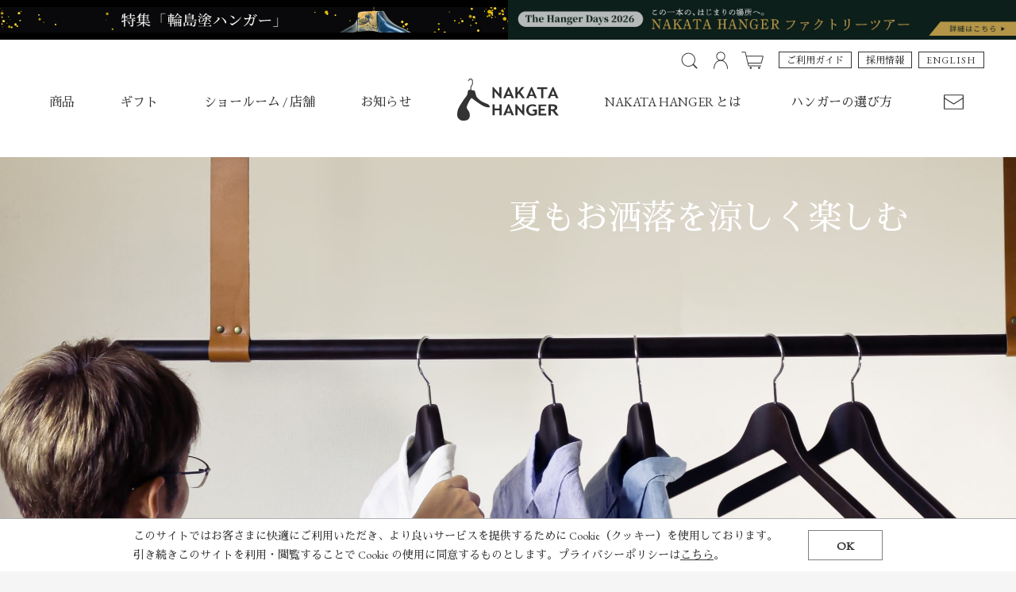

--- FILE ---
content_type: text/html; charset=UTF-8
request_url: https://nakatahanger.com/features/2023-06-13/
body_size: 16618
content:

<!DOCTYPE html>
<html>

<head>
  <meta charset="utf-8">
<meta name="keywords" content="中田ハンガー,ナカタハンガー,NAKATAHANGER,中田工芸,木製ハンガー,woodenhanger">
<meta name="description" content="ナカタハンガーの公式サイト。国内唯一の木製ハンガーメーカーが、上質で豊かな暮らしを提案するハンガーブランド。 The official site of NAKATA HANGER. Luxury wooden hangers made in Japan with our passion and craftsmanship for a sophisticated lifestyle.">
<meta property="og:title" content="シャツ 2023 | 特集 | NAKATA HANGER">
<meta property="og:description" content="ナカタハンガーの公式サイト。国内唯一の木製ハンガーメーカーが、上質で豊かな暮らしを提案するハンガーブランド。 The official site of NAKATA HANGER. Luxury wooden hangers made in Japan with our passion and craftsmanship for a sophisticated lifestyle.">
<meta property="og:url" content="https://nakatahanger.com/features/2023-06-13/">
<meta property="og:image" content="https://nakatahanger.com/image/feature-20230613-01.jpg?nc=202601081459">
<meta name="twitter:card" content="summary_large_image">
<meta name="twitter:site" content="@NAKATA_HANGER">
<meta name="viewport" content="width=device-width, initial-scale=1, minimum-scale=1">
<title>シャツ 2023 | 特集 | NAKATA HANGER</title>
<link rel="canonical" href="https://www.nakatahanger.com/features/2023-06-13/">
<link rel="stylesheet" href="https://fonts.googleapis.com/css?family=EB+Garamond:400,400i">
<link rel="stylesheet" href="https://fonts.googleapis.com/earlyaccess/sawarabimincho.css">
<link rel="stylesheet" type="text/css" href="https://nakatahanger.com/common/common.css?nc=202601081459">
<link rel="stylesheet" type="text/css" media="(max-width:768px)" href="https://nakatahanger.com/common/common-s.css?nc=202601081459">
<link rel="stylesheet" type="text/css" media="(min-width:769px)" href="https://nakatahanger.com/common/common-l.css?nc=202601081459">
<link rel="stylesheet" type="text/css" media="(max-width:768px)" href="https://nakatahanger.com/features/2023-06-13/index-s.css?nc=202601081459">
<link rel="stylesheet" type="text/css" media="(min-width:769px)" href="https://nakatahanger.com/features/2023-06-13/index-l.css?nc=202601081459">
<link rel="stylesheet" type="text/css" media="all and (-ms-high-contrast:none)" href="https://nakatahanger.com/common/common-ie.css?nc=202601081459">
<script type="text/javascript" src="https://nakatahanger.com/lib/jquery-3.3.1.min.js?nc=202601081459"></script>
<script type="text/javascript" src="https://nakatahanger.com/lib/iscroll.min.js?nc=202601081459"></script>
<script type="text/javascript" src="https://nakatahanger.com/lib/drawer.min.js?nc=202601081459"></script>
<script type="text/javascript" src="https://nakatahanger.com/lib/_.js?nc=202601081459"></script>
<script type="text/javascript" src="https://nakatahanger.com/common/nh.js?nc=202601081459"></script>
	
	<!-- GA4 -->
			<script async src="https://www.googletagmanager.com/gtag/js?id=G-BZ2QV9ZNJL"></script>
		<script>
			window.dataLayer = window.dataLayer || [];

			function gtag() {
				dataLayer.push(arguments);
			}
			gtag('js', new Date());
			gtag('config', 'G-BZ2QV9ZNJL');
		</script>
		<!-- End GA4 -->
	
	
	<!-- Clarity  -->
			<script type="text/javascript">
    (function(c,l,a,r,i,t,y){
        c[a]=c[a]||function(){(c[a].q=c[a].q||[]).push(arguments)};
        t=l.createElement(r);t.async=1;t.src="https://www.clarity.ms/tag/"+i;
        y=l.getElementsByTagName(r)[0];y.parentNode.insertBefore(t,y);
    })(window, document, "clarity", "script", "n85eea7obi");
		</script>
		<!-- End Clarity -->

	
			<meta name="facebook-domain-verification" content="grgmyb69enp1mt0mipe5rxswf4wsme" />
	<link rel='stylesheet' type='text/css' href='../common.css?nc=202601081459'><link rel='stylesheet' type='text/css' media='(max-width:768px)' href='../common-s.css?nc=202601081459'><link rel='stylesheet' type='text/css' media='(min-width:769px)' href='../common-l.css?nc=202601081459'>  <link rel="preconnect" href="https://fonts.googleapis.com">
  <link rel="preconnect" href="https://fonts.gstatic.com" crossorigin>
  <link href="https://fonts.googleapis.com/css2?family=Noto+Sans+JP&display=swap" rel="stylesheet">

  <style>
    /****************************************************************************************/
    body {
      background: WhiteSmoke;
      font-family: "EB Garamond", "游明朝", YuMincho, "ヒラギノ明朝 ProN W3", "Hiragino Mincho ProN", "Sawarabi Mincho", "HG明朝E", "ＭＳ Ｐ明朝", "ＭＳ 明朝", serif;
    }

    h1,
    h3 {
      color: #333;
      line-height: 4rem;
    }

    #header-news img {
      width: auto;
    }

    h2 {
      text-align: center;
    }

    /****************************************************************************************/
    #main-image {
      height: 100vmin;
      background-repeat: no-repeat;
      background-size: cover;
      background-position: center center;
      background-image: url("../../image/feature-20230613-01.jpg");
      position: relative;
    }

    #main-text {
      font-size: 6vmin;
      letter-spacing: -1px;
      color: white;
      position: absolute;
      margin: 0 auto;
      line-height: 10vmin;
    }

    /****************************************************************************************/
    #info-set02,
    #info-set12 {
      padding-top: 120px;
      margin-top: -120px;
    }

    /****************************************************************************************/
    #scrollers {
      margin-bottom: 150px;
    }

    #scrollers .button .arrow::before {
      transform-origin: right;
      transform: rotate(45deg);
    }

    #scrollers .button .arrow::before,
    #scrollers .button .arrow::after {
      content: "";
      width: 20px;
      border: 1px solid #333;
      display: inline-block;
    }

    #scrollers .button .arrow::after {
      transform-origin: left;
      transform: translateX(-1px) rotate(-45deg);
    }

    #scrollers .code {
      font-size: 30px;
      margin: 25px 0;
      text-align: center;
    }

    #scrollers img:hover {
      opacity: 0.4;
    }

    #scrollers p {
      margin-top: 10px;
    }

    #scrollers {
      margin-top: 50px;
    }

    #scrollers .image img {
      position: relative;
    }

    #scrollers .image p {
      position: absolute;
      top: 25px;
      left: 25px;
    }

    /****************************************************************************************/
    #detail h2 span {
      font-size: 0.95em;
      color: #4080C0;
    }

    #detail img {
      margin-bottom: 50px;
      border: 1px #E5F0F0 solid;
    }

    #detail .section-title {
      padding: 50px 0;
    }

    /****************************************************************************************/
    [nh-list-product] {
      justify-content: center;
    }

    [feature-section] {
      padding-bottom: 80px;
    }

    [feature-title] {
      margin-bottom: 120px;
    }

    /****************************************************************************************/
  </style>
  <link rel="stylesheet" href="https://use.fontawesome.com/releases/v5.15.4/css/all.css">
</head>

<body lang="ja">
  <script> _.event.onLoad(function() { this.onLoad(768); }.bind(nh)); </script><style>
	/*
@media only screen and (max-width: 768px) {
	header .menu-container {
		padding-bottom: 60px;
	}
	[nh-margin="header"] {
		margin-top: 53px;
	}
}
@media only screen and (min-width: 769px) {
	[nh-margin="header"] {
		margin-top: 148px;
	}
}
*/
</style>

<style>
	/*
#header-news {
	top: 0;
	width: 100%;
	position: fixed;
	z-index: 200;
	transition: transform 600ms cubic-bezier(0.19, 1.00, 0.22, 1.00);
}
[scrolled="false"] #header-news {
	transform: translateY(0px);
}
*/
	/*
@media only screen and (max-width: 768px) {
	header {
		transition: transform 600ms cubic-bezier(0.19, 1.00, 0.22, 1.00);
	}

	header .menu-container {
		padding-bottom: 110px;
	}

	[nh-margin="header"] {
		margin-top: 103px;
	}
}
@media only screen and (min-width: 769px) {
	[nh-margin="header"] {
		margin-top: 198px;
	}
}
*/
</style>

<style>
	/****************************************************************************************/
	#header-news {
		height: 50px;
		/*	background-color: ;*/
		transform: translateY(-50px);
	}

	/********************************************/
	body:not([header-news="false"])[scrolled-header-news="false"] header {
		transform: translateY(50px);
	}

		/****************************************************************************************/
	@media only screen and (max-width: 768px) {
		header .menu-container {
			padding-bottom: 110px;
		}

		[nh-margin="header"] {
			margin-top: 103px;
		}

		body[header-news="false"] header .menu-container {
			padding-bottom: 60px;
		}

		body[header-news="false"] [nh-margin="header"] {
			margin-top: 53px;
		}

		body:not([header-news="false"]) header {
			transition: transform 600ms cubic-bezier(0.19, 1.00, 0.22, 1.00);
		}

			}

	/********************************************/
	@media only screen and (min-width: 769px) {
		[nh-margin="header"] {
			margin-top: 198px;
		}

		body[header-news="false"] [nh-margin="header"] {
			margin-top: 148px;
		}
	}

	/****************************************************************************************/
	/*
@media only screen and (max-width: 768px) {
	header .menu-container {
		padding-bottom: px;
	}
	[nh-margin="header"] {
		margin-top: px;
	}
	}
*/
	/********************************************/
	/*
@media only screen and (min-width: 769px) {
	[nh-margin="header"] {
		margin-top: px;
	}
}
*/
	/****************************************************************************************/
</style>

<div id='header-news' num-of-headers='2'><a href='https://nakatahanger.com/features/wajima2025' style='background-color:#000;'><img device='pc' src='https://nakatahanger.com/image/header-news-wajima2025-pc-jp.jpg?nc=202601081459'><img device='sp' src='https://nakatahanger.com/image/header-news-wajima2025-sp-jp.jpg?nc=202601081459'></a><a href='https://nakatahanger.com/features/the-hanger-days' style='background-color:#0d1f1a;'><img device='pc' src='https://nakatahanger.com/image/header-news-hangerdays2025-pc.jpg?nc=202601081459'><img device='sp' src='https://nakatahanger.com/image/header-news-hangerdays2025-sp.jpg?nc=202601081459'></a></div>
<header class="drawer" full-view="true" menu-opened="false" nh-gray-border="3" sp-search-opened="false">
	<div class="logo-area" nh-gray-border="2">
		<div class="icons left">
			<div class="icon drawer-toggle"><div icon='menu'><span></span></div></div>
		</div>
		<div class="logo"><a href="https://nakatahanger.com/"><svg version="1.1" xmlns="http://www.w3.org/2000/svg" xmlns:xlink="http://www.w3.org/1999/xlink" viewBox="0 0 500 208.2" xml:space="preserve"><g><g><path class="st0" d="M213.3,97.8l-29.4-34.5v33.8h-10.4V42.5h5.2l28.6,33v-33h10.4v55.3H213.3z"/><path class="st0" d="M208.4,181.8v-24.6h-24.1v24.6h-10.7v-54.6h10.7v21.4h24.1v-21.4H219v54.6H208.4z"/></g><g><path class="st0" d="M380.8,97.6l-4.4-11.1h-20.8l-4.2,11.1h-12l24.2-55.3h4.7l24.4,55.3H380.8z M365.9,59l-7.3,20.1h14.6 L365.9,59z"/><path class="st0" d="M423.7,51.6v46H413v-46h-19.3V43h50.1v8.6H423.7z"/><path class="st0" d="M486.3,97.6l-4.4-11.1h-20.8l-4.2,11.1h-12l24.3-55.3h4.7l24.4,55.3H486.3z M471.5,59l-7.3,20.1h14.6 L471.5,59z"/></g><g><path class="st0" d="M410.7,136.8v12.8h19.7v8.2h-19.7v16.4h27.5v8.6H400v-54.6h38.2v8.6H410.7z"/><path class="st0" d="M486.3,182.8l-17.8-22.5c-1.8,0-4.3-0.1-7.5-0.3v22.7h-12.2v-54.5c0.7,0,3.2-0.1,7.7-0.3 c4.4-0.2,8-0.3,10.8-0.3c16.9,0,25.3,5.4,25.3,16.1c0,3.2-1.2,6.2-3.5,8.8c-2.3,2.7-5.3,4.5-8.8,5.6l19.7,24.5H486.3z M461,136.6 v15.2c2.2,0.1,3.9,0.2,5,0.2c4.9,0,8.6-0.6,10.9-1.7c2.3-1.1,3.4-3.4,3.4-6.7c0-2.7-1.2-4.6-3.7-5.6c-2.5-1.1-6.3-1.6-11.6-1.6 C463.8,136.4,462.4,136.5,461,136.6z"/></g><g><path class="st0" d="M389.4,132.6l-4.7,7.8c-1.3-1-3.4-2.1-6.1-3.1c-2.8-1-5.1-1.5-7.1-1.5c-6.2,0-11.1,1.8-14.7,5.5 c-3.6,3.6-5.4,8.5-5.4,14.7c0,5.8,1.8,10.5,5.3,14c3.5,3.5,8.3,5.2,14.4,5.2c4,0,7.3-0.9,9.9-2.8v-10.7h-8.7v-8.2h19.9v24.4 c-2.7,1.9-6.1,3.4-10.3,4.4c-4.2,1.1-8.4,1.6-12.6,1.6c-9.1,0-16.2-2.6-21.5-7.7c-5.3-5.1-8-11.9-8-20.3c0-8.4,2.9-15.3,8.7-20.6 c5.8-5.3,13.6-7.9,23.3-7.9C378.7,127.2,384.6,129,389.4,132.6z"/></g><g><path class="st0" d="M267.7,97.1L263.3,86h-20.8l-4.2,11.1h-12l24.2-55.3h4.7l24.4,55.3H267.7z M252.9,58.5l-7.3,20.1h14.6 L252.9,58.5z"/><path class="st0" d="M320.4,97.1l-16.9-23.3l-6.7,8.3v15h-10.7V42.5h10.7v26.1l20.6-26.1h12.2l-19,23.9l22.6,30.8H320.4z"/><path class="st0" d="M267.7,181.8l-4.4-11.1h-20.8l-4.2,11.1h-12l24.2-55.3h4.7l24.4,55.3H267.7z M252.9,143.2l-7.3,20.1h14.6 L252.9,143.2z"/><path class="st0" d="M325.9,182.5l-29.4-34.5v33.8h-10.4v-54.6h5.2l28.6,33v-33h10.4v55.3H325.9z"/></g><path class="st2" d="M64.7,56.3c0,0-8.5-0.9-10.5,2.5c-2,3.3-2.6,11-3.4,16.4C49.2,84.5,33.9,101,31.9,105c-2,4-25,36-29.2,51.8 c-1.9,6.9-3,19.6-2.6,24.9c0.4,5.3,2.1,13.2,9.5,19.3c5.8,4.8,9.2,6.5,17.2,7.1c28.5,2.1,33.7-12,35-22.1 c1.3-10.1-1.8-20.5-7.4-28.1c-2.7-3.6-8.2-11.5-7.6-16.1c0.6-3.9,4.2-17.1,16.9-37.4c1.9-3,6.1-10,9.8-6.4 c2.3,2.3,31.6,24.5,52.1,36.2c15.4,8.8,33.6,10.1,34.5,6.6c1.1-4.2-4.9-13.2-10-14.5c-3.3-0.9-21.9-8.6-31.9-14.6 c-9.9-6-18.1-16.3-20.3-18.3c-4.7-4.4-8.1-21.1-8.8-23.7c-0.7-2.7-1.6-9-5.6-10.3c-4-1.3-13.8-2.2-13.8-2.2s-0.7-10-0.7-12 c0-2,1.3-5.9,4-9.2c4.1-5,4.6-14.6,4.6-16.6c0-2,0.4-20.6-11.9-19.3c-6.8,0.7-7.8,3.6-9.7,5.8c-1.9,2.2-2.7,5.2-2.7,5.2l3.1,1.7 c0,0,4.7-9.1,10.7-8.9c3.4,0.1,5.2,5.4,6.1,10.1c0.9,4.6-0.2,11.5-0.8,14.1c-0.9,3.5-4.4,7.8-5.8,9.8c-1.3,2-1.5,3.3-1.5,6.6 C65.2,47.7,64.7,56.3,64.7,56.3z"/></g></svg></a></div>
		<div class="icons right">
			<div class="icon" onclick="nh.header.onClickSpSearch();"><svg version="1.1" xmlns="http://www.w3.org/2000/svg" xmlns:xlink="http://www.w3.org/1999/xlink" viewBox="0 0 500 500"><g><path d="M219.2,374c-85.4,0-154.8-69.5-154.8-154.8c0-85.4,69.5-154.8,154.8-154.8S374,133.8,374,219.2 C374,304.5,304.5,374,219.2,374z M219.2,81.5c-75.9,0-137.6,61.7-137.6,137.6s61.7,137.6,137.6,137.6s137.6-61.7,137.6-137.6 S295,81.5,219.2,81.5z"/><rect x="359.5" y="301" transform="matrix(0.7071 -0.7071 0.7071 0.7071 -154.8808 373.9148)" width="28.8" height="145.9"/></g></svg></div>
			<div class="icon"><a href="https://www.nakatahanger-shop.com/cart/#/basket"><svg version="1.1" xmlns="http://www.w3.org/2000/svg" xmlns:xlink="http://www.w3.org/1999/xlink" viewBox="0 0 500 500"><g><g><path d="M447.4,384.2H170.1c-8.5,0-15.8-5.8-17.7-14L82.5,74.5c-0.1-0.5-0.5-0.8-1-0.8H5.5V56.5h75.9c8.5,0,15.8,5.8,17.7,14 l69.9,295.7c0.1,0.4,0.5,0.8,1,0.8h277.3V384.2z"/><path d="M442.4,322.1H151.1v-17.2h291.3c0.5,0,0.9-0.3,1-0.8l33.9-138.4c0-0.1,0.1-0.5-0.2-0.8c-0.3-0.4-0.7-0.4-0.8-0.4h-366 v-17.2h366c5.6,0,10.8,2.5,14.3,7c3.5,4.4,4.7,10.1,3.4,15.6l-33.9,138.4C458.1,316.4,450.8,322.1,442.4,322.1z"/></g><circle cx="211.4" cy="420" r="23.5"/><circle cx="399.4" cy="420" r="23.5"/></g></svg></a></div>
		</div>
	</div>
	<div class="search-area" device="sp" nh-content-sp="padding" nh-gray-border="2">
		<form action="https://nakatahanger.com/products/search.php" method="get" onsubmit="return nh.header.onSubmitSearch(this);">
			<input type="text" name="word" onblur="nh.header.onBlurSpSearch(this);">
			<input type="submit" value="検索" nh-gray-border="4">
		</form>
	</div>
	<nav class="menus drawer-nav" ontransitionend="nh.header.onDrawerTransitionEnd();">
		<div class="menu-container">
			<div class="main-menu">
				<ul>
					<li class="main-list left has-submenu" item="products" nh-gray-border="3" onmouseenter="nh.header.setPcThisSubmenuHeight(this);">
						<div class="main-item" opened="false" space="bottom" onclick="nh.header.onClickPlusMinus(this, false);">
							<div class="text" nh-gray-bg-ba="4">商品</div>
							<div class="icon"><div icon="plus-minus"><span class="minus" ></span><span class="plus" ></span></div></div>
						</div>
						<div class="submenu" closed-menu ontransitionend="nh.header.onMenuOpenCloseTransitionEnd();" features="true">
							<div class="submenu-container" nh-gray-border="2-l">
								<div class="main-area">
									<div class="top-area" selected="men" nh-red-bg-before>
										<div class="group" men-women="men">
											<div class="group-container">
												<div class="title" nh-gray-border="3" onclick="nh.header.onClickMenWomen(event);">
													<div class="text" nh-font="1-s">Men</div>
												</div>
												<div class="list" space="top">
													<ul>
														<li><a href="https://nakatahanger.com/products/category/men">男性用商品一覧</a></li>
														<li><a href="https://nakatahanger.com/products/category/men/jacket">ジャケットハンガー</a></li>
														<li><a href="https://nakatahanger.com/products/category/men/shirt">シャツハンガー</a></li>
														<li><a href="https://nakatahanger.com/products/category/men/bottom">ボトムハンガー</a></li>
														<li><a href="https://nakatahanger.com/products/category/men/necktie-belt">ネクタイ / ベルトハンガー</a></li>
													</ul>
												</div>
											</div>
										</div>
										<div class="group" men-women="women" nh-gray-border="3">
											<div class="group-container">
												<div class="title" nh-gray-border="3" onclick="nh.header.onClickMenWomen(event);">
													<div class="text" nh-font="1-s">Women</div>
												</div>
												<div class="list" space="top">
													<ul>
														<li><a href="https://nakatahanger.com/products/category/women">女性用商品一覧</a></li>
														<li><a href="https://nakatahanger.com/products/category/women/jacket">ジャケットハンガー</a></li>
														<li><a href="https://nakatahanger.com/products/category/women/shirt">シャツハンガー</a></li>
														<li><a href="https://nakatahanger.com/products/category/women/bottom">ボトムハンガー</a></li>
														<li><a href="https://nakatahanger.com/products/category/women/stole-belt">ストール / ベルトハンガー</a></li>
													</ul>
												</div>
											</div>
										</div>
										<div class="group has-closed-menu" item="others" nh-gray-border="3">
											<div class="group-container">
												<div class="title" opened="false" space="bottom" onclick="nh.header.onClickPlusMinus(this, true, true);">
													<div class="text">その他</div>
													<div class="icon"><div icon="plus-minus"><span class="minus" ></span><span class="plus" ></span></div></div>
												</div>
												<div class="list" closed-menu space="bottom" ontransitionend="nh.header.onMenuOpenCloseTransitionEnd();">
													<ul nh-gray-border="2">
														<li space="top"><a href="https://nakatahanger.com/products/category/others/brush-shoehorn">洋服ブラシ・靴べら</a></li>
														<li><a href="https://nakatahanger.com/products/category/others/rack-stand">ハンガーラック・スタンド</a></li>
														<li><a href="https://nakatahanger.com/products/category/others/kimono">和装ハンガー</a></li>
														<li><a href="https://nakatahanger.com/products/category/others/kids">キッズハンガー</a></li>
														<li><a href="https://nakatahanger.com/products/category/others/pet">ペットハンガー</a></li>
														<li><a href="https://nakatahanger.com/products/category/others/outlet">アウトレット</a></li>
														<li padding-space="bottom" lang="ja"><a href="https://nakatahanger.com/page/2996447">予約販売</a></li>
																											</ul>
												</div>
											</div>
										</div>
										<div class="group has-closed-menu" item="series" nh-gray-border="3">
											<div class="group-container">
												<div class="title" opened="false" space="bottom" onclick="nh.header.onClickPlusMinus(this, true, false);">
													<div class="text">シリーズ別</div>
													<div class="icon"><div icon="plus-minus"><span class="minus" ></span><span class="plus" ></span></div></div>
												</div>
												<div class="list" space="bottom" closed-menu ontransitionend="nh.header.onMenuOpenCloseTransitionEnd();">
													<ul nh-gray-border="2">
														<li space="top"><a href="https://nakatahanger.com/products/series/nh">NH</a></li>
														<li><a href="https://nakatahanger.com/products/series/aut">Authentic</a></li>
														<li><a href="https://nakatahanger.com/products/series/set">SET</a></li>
														<li lang="en"><a href="https://nakatahanger.com/products/category/gift">Gift</a></li>
													</ul>
												</div>
											</div>
											<div class="group-container" item="options">
												<div class="title">
													<div class="text">オプション</div>
												</div>
												<div class="list">
													<ul>
														<li>
															<a href="https://www.nakatahanger-shop.com/?pid=69751712">
																ネーム入れ																															</a>
																													</li>
																												<li><a href="https://www.nakatahanger-shop.com/?pid=143768508">ロゴ入れ</a></li>
													</ul>
												</div>
											</div>
										</div>
									</div>
									<div class="bottom-area"></div>
								</div>
								<div class='features'><div class='feature'><div class='feature-container'><a href='https://www.nakatahanger.com/furusato/'><div class='image' border='true'><img nh-gray-border='3' src='https://nakatahanger.com/image/product-submenu-feature-furusato.jpg?nc=202601081459'></div><div class='text'>ふるさと納税<br>返礼品として NAKATA HANGER をお選び頂けます</div></a></div></div></div>							</div>
						</div>
					</li>
					<li class="main-list left has-submenu" item="gift" nh-gray-border="3" space="bottom" onmouseenter="nh.header.setPcThisSubmenuHeight(this);">
						<div class="main-item" opened="false" space="top-bottom" onclick="nh.header.onClickPlusMinus(this, false);">
							<div class="text" nh-gray-bg-ba="4">ギフト</div>
							<div class="icon"><div icon="plus-minus"><span class="minus" ></span><span class="plus" ></span></div></div>
						</div>
						<div class="submenu" features="true">
							<div class="submenu-container" nh-gray-border="2-l">
								<div class="left-area" nh-gray-border="3" closed-menu ontransitionend="nh.header.onMenuOpenCloseTransitionEnd();">
									<div class="left-area-container">
										<div class="main">
											<div class="main-container">
												<div class="title">Gift</div>
												<div class="list">
													<ul nh-gray-border="2">
														<li space="top"><a href="https://nakatahanger.com/products/category/gift?link=menu_banner_gift">ギフト商品一覧</a></li>
														<li><a href="https://nakatahanger.com/products/category/gift/men">男性に贈る</a></li>
														<li><a href="https://nakatahanger.com/products/category/gift/women">女性に贈る</a></li>
														<li space="bottom"><a href="https://nakatahanger.com/products/category/gift/pair">男女ペアで贈る</a></li>
													</ul>
												</div>
											</div>
										</div>
										<div class='features'><div class='feature'><div class='feature-container'><a href='https://www.nakatahanger-shop.com/?pid=69751712'><div class='image' border='true'><img nh-gray-border='3' src='https://nakatahanger.com/image/gift-submenu-feature-name-1.jpg?nc=202601081459'></div><div class='text'>ネーム入れ / レーザー刻印</div></a></div></div></div>									</div>
								</div>
								<div class="right-area" space="top-bottom" nh-gray-border="3">
									<ul>
										<li>
											<a href="https://www.nakatahanger-bridal.jp/?link=menu_banner_bridal" target="_blank">
												<div class="title">引出物 / 内祝い</div>
												<div class="desc">NAKATA HANGER ブライダル<br><span class="smaller">※ 特設サイトに移動します</span></div>
												<div class="img" style="background-image:url('https://nakatahanger.com/image/bridal-1.jpg?nc=202601081459');"></div>
											</a>
										</li>
										<li>
											<a href="https://nakatahanger.com/graduation?link=menu_banner_grad">
												<div class="title">卒業記念品</div>
												<div class="desc">令和7年度卒業記念</div>
												<div class="img" style="background-image:url('https://nakatahanger.com/image/graduation-1.jpg?nc=202601081459');"></div>
											</a>
										</li>
										<li>
											<a href="https://nakatahanger.com/organization/">
												<div class="title">法人記念品・ノベルティ</div>
												<div class="desc">法人記念品用にご検討されている企業様</div>
												<div class="img" style="background-image:url('https://nakatahanger.com/image/organization-1.jpg?nc=202601081459');"></div>
											</a>
										</li>
									</ul>
								</div>
							</div>
						</div>
					</li>
					<li class="main-list left">
						<div class="main-item">
							<div class="text" nh-gray-bg-ba="4"><a href="https://nakatahanger.com/stores">ショールーム / 店舗</a></div>
						</div>
					</li>
					<li class="main-list left">
						<div class="main-item">
							<div class="text" nh-gray-bg-ba="4"><a href="https://nakatahanger.com/news">お知らせ</a></div>
						</div>
					</li>
					<li class="main-list right has-submenu" item="about" onmouseenter="nh.header.setPcThisSubmenuHeight(this);">
						<div class="main-item" opened="false" onclick="nh.header.onClickPlusMinus(this, false);">
							<div class="text" nh-gray-bg-ba="4">NAKATA HANGER とは</div>
							<div class="icon"><div icon="plus-minus"><span class="minus" ></span><span class="plus" ></span></div></div>
						</div>
						<div class="submenu" features="true">
							<div class="submenu-container" nh-gray-border="2-l">
								<div closed-menu ontransitionend="nh.header.onMenuOpenCloseTransitionEnd();">
									<div class="layout" nh-gray-border="2">
										<div space="top">
											<a href="https://nakatahanger.com/about">
												<div class="title">NAKATA HANGER とは</div>
												<div class="img" style="background-image:url('https://nakatahanger.com/image/menu-about.jpg?nc=202601081459');"></div>
											</a>
											<a href="https://nakatahanger.com/about/craftsmanship.php">
												<div class="title">ものづくり</div>
												<div class="img" style="background-image:url('https://nakatahanger.com/image/menu-craftsmanship.jpg?nc=202601081459');"></div>
											</a>
										</div>
										<div>
											<a href="https://nakatahanger.com/about/company.php">
												<div class="title">企業情報</div>
												<div class="img" style="background-image:url('https://nakatahanger.com/image/menu-company.jpg?nc=202601081459');"></div>
											</a>
											<a href="https://nakatahanger.com/about/history.php">
												<div class="title">会社の歴史</div>
												<div class="img" style="background-image:url('https://nakatahanger.com/image/menu-history.jpg?nc=202601081459');"></div>
											</a>
										</div>
										<div padding-space="bottom">
											<a href="https://nakatahanger.com/sdgs">
												<div class="title">SDGs の取り組み</div>
												<div class="img" style="background-image:url('https://nakatahanger.com/image/menu-sdgs.jpg?nc=202601081459');"></div>
											</a>
											<a href="https://nakatahanger.com/about/#history">
												<div class="title">ブランドヒストリー</div>
												<div class="img" style="background-image:url('https://nakatahanger.com/image/menu-brand-history.jpg?nc=202601081459'); border:1px #afb0b1 solid"></div>
											</a>
										</div>
										<div class='features-container' nh-gray-border='3'><div class='features'><div class='feature'><div class='feature-container'><a href='https://nakatahanger.com/sdgs#post-list'><div class='image' border='true'><img nh-gray-border='3' src='https://nakatahanger.com/image/menu-days-of-sdgs.jpg?nc=202601081459'></div><div class='text'>Days of SDGs：最新情報</div></a></div></div></div></div>									</div>
								</div>
							</div>
						</div>
					</li>
					<li class="main-list right" item="howto" nh-gray-border="3" space="bottom">
						<div class="main-item" space="bottom">
							<div class="text" nh-gray-bg-ba="4"><a href="https://nakatahanger.com/howto">ハンガーの選び方</a></div>
						</div>
					</li>
					<li class="main-list right" item="inquiry">
						<div class="main-item">
							<div class="icon" nh-gray-bg-ba="4"><a href="https://nakatahanger.com/inquiry"><svg version="1.1" xmlns="http://www.w3.org/2000/svg" xmlns:xlink="http://www.w3.org/1999/xlink" viewBox="0 0 500 500"><g><path d="M420,391.8H80c-10,0-18.2-8.2-18.2-18.2V126.4c0-10,8.2-18.2,18.2-18.2h340c10,0,18.2,8.2,18.2,18.2v247.2 C438.2,383.6,430.1,391.8,420,391.8z M80,125.4c-0.5,0-1,0.4-1,1v247.2c0,0.5,0.4,1,1,1h340c0.5,0,1-0.4,1-1V126.4c0-0.5-0.4-1-1-1 H80z"/><path d="M250,295.2c-3.4,0-6.8-0.9-9.7-2.8L65.8,181.6l9.2-14.5l174.5,110.7c0.3,0.2,0.7,0.2,1.1,0L425,167.1l9.2,14.5L259.7,292.4 C256.8,294.2,253.4,295.2,250,295.2z"/></g></svg></a></div>
						</div>
					</li>
				</ul>
			</div>
			<div class="secondary-menu">
				<div class="content-area">
					<ul>
						<li class="secondary-list" item="search" focus="false">
							<div class="container">
								<form action="https://nakatahanger.com/products/search.php" method="get" onsubmit="return nh.header.onSubmitSearch(this);">
									<input type="text" name="word" onblur="nh.header.onBlurPcSearch(this);">
									<input type="submit" value="検索">
								</form>
								<div class="icon" onclick="nh.header.onClickPcSearch(this);"><svg version="1.1" xmlns="http://www.w3.org/2000/svg" xmlns:xlink="http://www.w3.org/1999/xlink" viewBox="0 0 500 500"><g><path d="M219.2,374c-85.4,0-154.8-69.5-154.8-154.8c0-85.4,69.5-154.8,154.8-154.8S374,133.8,374,219.2 C374,304.5,304.5,374,219.2,374z M219.2,81.5c-75.9,0-137.6,61.7-137.6,137.6s61.7,137.6,137.6,137.6s137.6-61.7,137.6-137.6 S295,81.5,219.2,81.5z"/><rect x="359.5" y="301" transform="matrix(0.7071 -0.7071 0.7071 0.7071 -154.8808 373.9148)" width="28.8" height="145.9"/></g></svg></div>
							</div>
						</li>
						<li class="secondary-list" item="account">
							<div class="text"><a href="https://www.nakatahanger-shop.com/?mode=myaccount">マイページ</a></div>
							<div class="icon"><a href="https://www.nakatahanger-shop.com/?mode=myaccount"><svg version="1.1" xmlns="http://www.w3.org/2000/svg" xmlns:xlink="http://www.w3.org/1999/xlink" viewBox="0 0 500 500"><g><path d="M250,260.8c-55.7,0-101.1-45.3-101.1-101.1S194.3,58.7,250,58.7S351.1,104,351.1,159.7S305.7,260.8,250,260.8z M250,75.9 c-46.2,0-83.9,37.6-83.9,83.9s37.6,83.9,83.9,83.9s83.9-37.6,83.9-83.9S296.2,75.9,250,75.9z"/><path d="M410.6,441.3h-17.2c0-99.6-64.3-180.6-143.4-180.6s-143.4,81-143.4,180.6H89.4c0-52.5,16.5-101.9,46.4-139.1 c30.4-37.8,70.9-58.6,114.2-58.6s83.8,20.8,114.2,58.6C394.1,339.4,410.6,388.9,410.6,441.3z"/></g></svg></a></div>
						</li>
						<li class="secondary-list" item="cart">
							<div class="icon"><a href="https://www.nakatahanger-shop.com/cart/#/basket"><svg version="1.1" xmlns="http://www.w3.org/2000/svg" xmlns:xlink="http://www.w3.org/1999/xlink" viewBox="0 0 500 500"><g><g><path d="M447.4,384.2H170.1c-8.5,0-15.8-5.8-17.7-14L82.5,74.5c-0.1-0.5-0.5-0.8-1-0.8H5.5V56.5h75.9c8.5,0,15.8,5.8,17.7,14 l69.9,295.7c0.1,0.4,0.5,0.8,1,0.8h277.3V384.2z"/><path d="M442.4,322.1H151.1v-17.2h291.3c0.5,0,0.9-0.3,1-0.8l33.9-138.4c0-0.1,0.1-0.5-0.2-0.8c-0.3-0.4-0.7-0.4-0.8-0.4h-366 v-17.2h366c5.6,0,10.8,2.5,14.3,7c3.5,4.4,4.7,10.1,3.4,15.6l-33.9,138.4C458.1,316.4,450.8,322.1,442.4,322.1z"/></g><circle cx="211.4" cy="420" r="23.5"/><circle cx="399.4" cy="420" r="23.5"/></g></svg></a></div>
						</li>
						<li class="secondary-list">
							<div class="text"><a href="https://nakatahanger.com/help">ご利用ガイド</a></div>
												</li><li class="secondary-list" item="recruit"><div class="text"><a href="https://nakatahanger.com/recruit">採用情報</a></div></li><li class="secondary-list" item="lang"><div class="text"><a href="https://nakatahanger.com/en">ENGLISH</a></div></li>					</ul>
				</div>
			</div>
		</div>
	</nav>
</header>
  <div id="main-image" nh-margin='header'></div>
  <div id="main-text">夏もお洒落を<br device='sp'>涼しく楽しむ</div>

  <section feature-section="2" id="info">
    <div class='content-area'>
      <div class='container'>
        <h1 class='section-title'>収納性に優れた<br device='sp'>シャツハンガー特集</h1>
        <h2>シャツはこれからの季節には欠かせないアイテム。<br device='pc'>そんなシャツをすっきり整え、より爽やかに着こなすために活躍するハンガーをご紹介します</h2>
      </div>
    </div>
  </section>

  <section id="scrollers">
    <div class="content-area-container" nh-content-sp="padding">
      <div class="content-area">
        <div class="layout">
          <div class="button" nh-gray-bg-hover="1" onclick="_.dom.scroll('#info-set02');">
            <h1 class="code">SET-02</h1>
            <img src="../../image/feature-20230613-02.jpg">
            <p nh-font="1">シャツから薄手のジャケットまで対応<br>緩やかな湾曲で洋服を美しく収納</p>
            <div class="arrow-container"><span class="arrow"></span></div>
          </div>
          <div class="button" nh-gray-bg-hover="1" onclick="_.dom.scroll('#info-set12');">
            <h1 class="code">SET-12</h1>
            <img src="../../image/feature-20230613-03.jpg">
            <p nh-font="1">厚み15mmのスリム設計<br>クローゼット内をすっきり整えます</p>
            <div class="arrow-container"><span class="arrow"></span></div>
          </div>
        </div>
      </div>
    </div>
  </section>

  <section feature-section="2" id="detail">
    <div class='content-area-container' nh-content-sp="padding">
      <div class='content-area' section-title>
        <div class='container'>
          <div class="content">
            <div class="section-title">
              <h1 id="info-set02">SET-02</h1>
              <h2>シャツや薄手のジャケットに<br><span>肩先厚み20mm</span></h2>
            </div>
            <img src="../../image/feature-20230613-04.jpg">
            <img src="../../image/feature-20230613-05.jpg">
            <div class="text">
              緩やかな湾曲が収納時の洋服も美しく保ち、統一感のある空間を演出できます。シャツはもちろん薄手のジャケットにもご使用いただけます。
            </div>
          </div>
          <hr>
          <div class="content">
            <div class="section-title">
              <h1 id="info-set12">SET-12</h1>
              <h2>クローゼットでの掛け外しもスムーズ<br><span>軽量でスリム</span></h2>
            </div>
            <img src="../../image/feature-20230613-06.jpg">
            <img src="../../image/feature-20230613-07.jpg">
            <div class="text">
              NAKATA HANGERで最も薄い屈折型のシャツハンガーセット。スリムかつ軽量なので扱いやすく、クローゼットをすっきり整えてくれます。ビジネスシャツや、これからの季節はカジュアルなポロシャツ用としてもおすすめです。
            </div>
          </div>
        </div>
      </div>
    </div>
  </section>

  <section id="links">
    <div class='content-area-container'>
      <div class='content-area'>
        <div class='container'>
          <h1>Items</h1>
          <ul nh-list-product><li product-id='69751651' nh-gray-border='2' show-regular-price='false'><a href='https://www.nakatahanger-shop.com/?pid=69751651'><div class='image' url='https://img17.shop-pro.jp/PA01267/924/product/69751651.jpg?cmsp_timestamp=20250822132814'></div><div class='text'><div class='name'>SET-02</div><div class='category'>メンズシャツハンガー5本組</div><div class='color'>スモークブラウン</div><div class='prices'><div class='price'>¥ 9,900 (税込)</div></div></div></a></li><li product-id='169046128' nh-gray-border='2' show-regular-price='false'><a href='https://www.nakatahanger-shop.com/?pid=169046128'><div class='image' url='https://img17.shop-pro.jp/PA01267/924/product/169046128.jpg?cmsp_timestamp=20250822132640'></div><div class='text'><div class='name'>SET-12</div><div class='category'>メンズシャツハンガー5本組</div><div class='color'>スモークブラウン</div><div class='prices'><div class='price'>¥ 6,600 (税込)</div></div></div></a></li></ul>        </div>
      </div>
    </div>
  </section>

  <footer>
	<div class="scroll-to-top"><img src="https://nakatahanger.com/image/scroll-to-top.png?nc=202601081459" onclick="_.dom.scrollToTop();"></div>
	<div class="content-area-container">
		<div class="content-area">
			<div class="magazine-sns" nh-content-sp="padding">
				<div class="magazine">
					<div class="text">
						<div class="title">メールマガジンの登録</div>
						<div class="desc">新商品やキャンペーン情報をお届けいたします</div>
					</div>
					<div class="input">
						<form action="https://secure.shop-pro.jp/" method="get">
													<input type="hidden" name="type" value="INS">
							<input type="hidden" name="mode" value="mailmaga">
							<input type="hidden" name="shop_id" value="PA01267924">
													<input type="text" name="email" placeholder="メールアドレス"><input type="submit" value="購読" nh-red-bg>
						</form>
					</div>
				</div>
				<div class="sns">
					<ul>
						<li><a href="https://www.instagram.com/nakata_hanger/" target="_blank"><svg version="1.1" xmlns="http://www.w3.org/2000/svg" xmlns:xlink="http://www.w3.org/1999/xlink" viewBox="0 0 500 500"><path class="st0" d="M327.4,250.3c-0.1,42.2-34.4,75.9-77,75.8c-42.5-0.1-76.5-34.2-76.4-76.4c0.1-42.2,34.4-75.9,77-75.8 C293.5,174,327.5,208,327.4,250.3z M437.8,151.3c1.5,65.8,1.5,131.6,0,197.4c-1.2,52.8-33.8,83.7-86.5,86.5 c-11.4,0.6-22.7,1.5-34.1,1.6c-22.4,0.3-44.7,0.1-67.1,0.1c0-0.6,0-1.1,0-1.7c-33.3,0-66.7,1-99.9-0.2c-52.4-1.9-85-32.8-86.4-85 c-1.8-66.6-1.8-133.3,0-199.9c1.4-52.2,34-83.8,86.4-84.9c67-1.4,134.1-1.4,201.1,0C404.1,66.3,436.6,98.5,437.8,151.3z M369.1,249.8C369,185.3,316,133.2,250.5,133.3c-65.4,0.1-118.3,52.4-118.2,116.9c0.1,64.5,53.1,116.6,118.5,116.5 C316.2,366.6,369.2,314.2,369.1,249.8z M400.9,128.5c0.1-15.1-12-27.4-27-27.5c-15-0.1-27.2,12-27.4,27.1 c-0.1,15.2,11.9,27.4,26.9,27.5C388.5,155.7,400.9,143.5,400.9,128.5z M478.2,143.7c-2.1-66.7-50.4-116-117-118.4 c-73.7-2.7-147.7-2.5-221.4,0c-61.2,2.1-104,43.3-115,103.8c-1.9,10.7-3.1,21.5-4.6,32.3c0,59.1,0,118.2,0,177.3 c0.8,5.7,2.1,11.5,2.5,17.3c4.5,66.8,50.5,116.2,117.2,118.7c73.7,2.8,147.7,2.7,221.4,0c66.7-2.4,114.9-51.8,117-118.4 C480.4,285.4,480.4,214.5,478.2,143.7z"/></svg></a></li>
						<li><a href="https://www.facebook.com/NAKATAHANGER/" target="_blank"><svg version="1.1" xmlns="http://www.w3.org/2000/svg" xmlns:xlink="http://www.w3.org/1999/xlink" viewBox="0 0 500 500"><path d="M365.883,98.848c0,23.033,0,46.066,0,69.098 c-28.215-1.94-57.356-2.02-71.977,11.276c-15.389,13.994-13.793,41.418-13.676,70.777c26.645,0.706,54.925-0.222,81.574,0.48 c-4.598,25.233-9.15,50.511-13.916,75.575c-22.008,0.546-45.015,0.092-67.418,0.24c-0.561,57.422-0.08,115.883-0.24,173.704 c-30.15,0-60.301,0-90.451,0c0-57.821,0-115.643,0-173.464c-16.715-0.56-34.469-0.08-51.583-0.24c0-25.352,0-50.703,0-76.056 c17.114,0,34.229,0,51.344,0c0.661-23.611-0.55-45.687,2.399-65.019c7.528-49.352,32.454-78.939,79.415-88.771 C300.03,90.444,338.514,92.624,365.883,98.848z"/></svg></a></li>
						<li><a href="https://twitter.com/NAKATA_HANGER" target="_blank"><svg version="1.1" xmlns="http://www.w3.org/2000/svg" xmlns:xlink="http://www.w3.org/1999/xlink" viewBox="0 0 500 500"><path fill-rule="evenodd" clip-rule="evenodd" d="M4.667,0.204C52.886-0.272,101.987,0.136,150.546,0 c40.31,59.313,81.834,118.432,122.417,178.116c1.162,1.709,3.409,5.672,3.877,5.713c0.553,0.048,3.931-4.372,5.101-5.713 C333.286,119.258,383.924,59.005,434.961,0c14.486,0,28.973,0,43.458,0c-60.698,70.7-121.638,141.142-182.196,211.985 c65.959,96.229,132.18,192.246,198.111,288.496c-48.628,0-97.253,0-145.881,0c-44.297-64.856-89.033-129.281-133.23-194.234 C159.188,370.724,103.682,435.727,47.92,500.48c-14.35-0.136-29.244,0.272-43.254-0.204 c63.803-73.984,127.497-148.073,191.174-222.187C131.935,185.633,68.542,92.693,4.667,0.204z M64.039,33.256 c75.674,108.242,152.403,218.335,228.715,327.057c23.584,33.6,47.815,68.341,71.41,102.422c1.37,1.98,3.956,6.184,5.101,6.529 c0.111,0.033,0.291,0,0.408,0c20.793-0.001,44.499,0,65.085,0c-49.379-72.376-101.729-144.802-152.409-218.311 c-48.636-70.544-99.114-140.785-147.92-211.577c-1.475-2.139-3.981-6.733-5.305-6.733c-20.834,0-44.663,0-65.289,0 C63.42,32.582,63.876,33.234,64.039,33.256z"></path></svg></a></li>
						<li class="line"><a href="https://page.line.me/319xrjfi?openQrModal=true"><svg version="1.1" xmlns="http://www.w3.org/2000/svg" xmlns:xlink="http://www.w3.org/1999/xlink" viewBox="0 0 250 250"><path fill-rule="evenodd" clip-rule="evenodd" d="M115.5,243.006c-4.479-7.65,4.034-19.235,0.5-29.001 c-2.037-5.629-10.679-6.79-19.501-8.501c-22.731-4.408-43.473-13.515-58.003-25.001C19.882,165.788,0.494,141.395,0.494,107.5 c0-32.684,17.393-55.833,37.002-71.503C58.4,19.29,84.164,8.482,118,6.495c19.74-1.16,39.205,2.573,55.002,8 c15.509,5.328,29.216,12.859,40.502,22.001c21.75,17.618,41.965,48.603,33.502,88.004c-7.059,32.862-30.776,53.866-53.503,72.004 c-17.594,14.041-35.656,26.908-56.003,38.502C131.018,238.699,123.917,244.067,115.5,243.006z M41.496,81.498 c-0.836,18.011-0.827,39.491,0,57.503c10.994,1.552,28.031,1.678,39.002,0c0.793-3.245,0.793-9.256,0-12.501 c-7.542-1.125-17.137-0.197-25.501-0.5c-0.63-14.845,1.284-32.084-1-45.002C50.936,80.372,43.781,79.709,41.496,81.498z  M88.498,81.998c-0.55,17.901-1.426,40.416,0.5,57.503c3.245,0.794,9.255,0.794,12.5,0c0.832-18.349,0.832-40.154,0-58.503 c-2.901-1.099-7.784-0.216-11.5-0.5C89.278,80.778,88.778,81.278,88.498,81.998z M110.999,81.498 c-0.833,18.006-0.833,39.497,0,57.503c2.522,1.67,9.236,1.164,12.5,0.5c0.87-10.631,1.066-21.935,1-33.501 c8.813,11.188,16.551,23.451,26.001,34.001c3.739-0.095,7.991,0.324,11.001-0.5c1.664-8.508,1-18.843,1-29.001 c0-10.279,0.797-20.927-1-29.501c-3.157-0.882-9.319-0.73-12.501,0c-1.335,9.999,0.285,22.953-1,33.001 c-8.762-10.906-16.467-22.868-25.501-33.501C118.787,80.952,113.135,79.467,110.999,81.498z M171.002,81.998 c-0.837,17.844-0.827,39.158,0,57.003c10.814,1.644,28.188,1.644,39.002,0c0.66-3.094,1.242-10.169-0.5-12.501 c-7.35-1.15-16.822-0.178-25.001-0.5c0.326-2.84-0.658-6.991,0.5-9c8.198-0.302,17.624,0.623,25.001-0.5 c0.73-3.182,0.882-9.344,0-12.501c-6.691-2.143-17.197-0.47-25.501-1c0.325-2.674-0.657-6.657,0.5-8.5 c7.721-0.946,17.452,0.119,25.001-1c0.79-3.384,1.056-10.32-0.5-13c-12.334,0-24.668,0-37.002,0 C171.782,80.778,171.282,81.278,171.002,81.998z"></path></svg></a></li>
						<li class="youtube"><a href="https://www.youtube.com/channel/UCeOYtJUabQySFlC4LhMJT0A" target="_blank"><svg version="1.1" xmlns="http://www.w3.org/2000/svg" xmlns:xlink="http://www.w3.org/1999/xlink" viewBox="0 0 214 192"><style type="text/css"><![CDATA[ .st0{fill-rule:evenodd;clip-rule:evenodd;} .st1{fill-rule:evenodd;clip-rule:evenodd;fill:#FFFFFF;} ]]></style><g><path class="st1" d="M0.167,21.936c71.274,0,142.561,0,213.833,0c0,49.376,0,98.75,0,148.128c-71.331,0-142.671,0-214,0 c0-49.208,0-98.421,0-147.627C-0.014,22.2-0.028,21.964,0.167,21.936z M65.036,23.273c-7.055,0.264-13.929,0.773-20.898,1.337 c-7.068,0.572-14.08,1.02-19.729,2.508C12.494,30.259,6.824,39.263,4.681,52.03c-4.232,25.214-3.943,58.601-0.501,83.761 c0.946,6.919,2.011,12.744,4.849,17.387c2.896,4.739,6.627,8.353,11.703,10.533c5.026,2.159,11.633,2.679,19.059,3.344 c27.772,2.488,56.626,2.341,86.603,2.341c14.689,0,28.764-0.602,42.8-1.672c7.035-0.536,13.956-1.23,19.562-2.675 c5.966-1.537,10.142-4.781,13.542-8.861c6.463-7.756,7.63-22.342,8.693-35.945c1.648-21.075,1.146-45.066-1.672-63.531 c-1.051-6.893-1.979-12.845-4.681-17.555c-2.348-4.09-6.638-8.449-11.536-10.7c-4.973-2.285-11.422-3.024-18.725-3.678 c-13.526-1.212-27.81-1.451-42.633-2.006c-14.552-0.545-30.292-0.683-44.64,0C79.057,23.155,72.162,23.007,65.036,23.273z"/> <path class="st0" d="M87.104,22.772c14.347-0.683,30.088-0.545,44.64,0c14.823,0.555,29.106,0.794,42.633,2.006 c7.303,0.654,13.752,1.393,18.725,3.678c4.898,2.251,9.188,6.609,11.536,10.7c2.702,4.709,3.63,10.662,4.681,17.555 c2.817,18.465,3.32,42.456,1.672,63.531c-1.063,13.604-2.23,28.189-8.693,35.945c-3.4,4.08-7.576,7.324-13.542,8.861 c-5.605,1.444-12.526,2.139-19.562,2.675c-14.036,1.07-28.11,1.672-42.8,1.672c-29.977,0-58.831,0.147-86.603-2.341 c-7.426-0.665-14.033-1.185-19.059-3.344c-5.076-2.181-8.807-5.794-11.703-10.533c-2.838-4.643-3.902-10.468-4.849-17.387 c-3.441-25.16-3.73-58.547,0.501-83.761c2.143-12.767,7.813-21.771,19.728-24.911c5.648-1.488,12.66-1.936,19.729-2.508 c6.97-0.564,13.844-1.073,20.898-1.337C72.162,23.007,79.057,23.155,87.104,22.772z M86.436,127.432 c18.362-10.449,36.833-20.792,54.837-31.599c-18.427-10.273-36.405-20.996-54.837-31.264 C86.436,85.523,86.436,106.478,86.436,127.432z"/><path class="st1" d="M86.436,64.569c18.432,10.268,36.411,20.991,54.837,31.264c-18.005,10.807-36.475,21.149-54.837,31.599 C86.436,106.478,86.436,85.523,86.436,64.569z"/></g></svg></a></li>
					</ul>
				</div>
				<!--
				<div class="icons">
					<ul>
						<li><img src="https://nakatahanger.com/image/cashless.jpg?nc=202601081459"></li>
					</ul>
				</div>
				-->
			</div>
			<div class="links">
				<ul class="link-categories">
					<li class="link-category" nh-content-sp="padding">
						<div class="link-category-container">
							<div class="title" nh-font="1" nh-gray-text="4">Customer</div>
							<div class="list">
								<ul>
									<li><a href="https://www.nakatahanger-shop.com/?mode=myaccount">マイページ</a></li>
									<li><a href="https://nakatahanger.com/help">ご利用ガイド</a></li>
									<li class="faq"><a href="https://nakatahanger.com/help/faq.php">よくあるご質問</a></li>
									<li><a href="https://nakatahanger.com/inquiry">お問い合わせ</a></li>
									<li class="space" item="home"><a href="https://nakatahanger.com/">▲ ホームに戻る</a></li>
								</ul>
							</div>
						</div>
					</li>
					<li class="link-category" nh-content-sp="padding">
						<div class="link-category-container">
							<div class="title" nh-font="1" nh-gray-text="4">Information</div>
							<div class="list">
								<ul>
									<li><a href="https://nakatahanger.com/about">NAKATA HANGER とは</a></li>
									<li class="howto"><a href="https://nakatahanger.com/howto">ハンガーの選び方</a></li>
									<li lang="en"><a href="https://nakatahanger.com/about/company.php#company">企業情報</a></li>
									<li lang="en"><a href="https://nakatahanger.com/about/history.php">会社の歴史</a></li><!---->
									<li lang="en"><a href="https://nakatahanger.com/about/craftsmanship.php">ものづくり</a></li><!---->
									<li><a href="https://nakatahanger.com/stores">ショールーム / 店舗</a></li>
									<li class="concierge"><a href="https://nakatahanger.com/concierge">コンシェルジュ・サービス</a></li>
									<li class="news"><a href="https://nakatahanger.com/news">お知らせ</a></li>
									<li class="blog"><a href="https://nakatahanger.com/blog/" target="_blank">ブログ</a></li>
									<li class="bridal space"><a href="https://www.nakatahanger-bridal.jp/" target="_blank">引出物 / 内祝い</a></li>
									<li class="grad"><a href="https://nakatahanger.com/graduation">卒業記念品</a></li>
									<li class="organization"><a href="https://nakatahanger.com/organization/">法人記念品・ノベルティ</a></li>
								</ul>
							</div>
						</div>
					</li>
					<li class="link-category" nh-content-sp="padding">
						<div class="link-category-container">
							<div class="title" nh-font="1" nh-gray-text="4">Others</div>
							<div class="list">
								<ul>
									<li lang="ja"><a href="https://nakatahanger.com/about/craftsmanship.php">ものづくり</a></li><!---->
									<li lang="ja"><a href="https://nakatahanger.com/about/company.php#company">企業情報</a></li>
									<li lang="ja"><a href="https://nakatahanger.com/about/history.php">会社の歴史</a></li><!---->
									<li lang="ja"><a href="https://nakatahanger.com/sdgs">SDGs の取り組み</a></li><!---->
									<li class="recruit"><a href="https://nakatahanger.com/recruit">採用情報</a></li>
									<li class="privacy-policy"><a href="https://nakatahanger.com/privacy-policy">プライバシーポリシー</a></li>
									<li class="shipping-policy" lang="en"><a href="https://nakatahanger.com/shipping-policy">shippingPolicy</a></li>
									<li class="privacy-policy" lang="en"><a href="https://nakatahanger.com/refund-policy">refundPolicy</a></li>
									<li><a href="https://nakatahanger.com/legal">特定商取引法に基づく表記</a></li>
<!--								<li class="space"><a href="https://nakatahanger.com/en">ENGLISH</a></li>-->
									<li class='space'><a href='https://nakatahanger.com/en/'>ENGLISH</a></li><li ><a href='https://nakatahanger.com/en/france/'>FRENCH</a></li>								</ul>
							</div>
						</div>
					</li>
				</ul>
			</div>
			<div class="footer">
				<div class="logo">
					<a href="https://nakatahanger.com/"><svg version="1.1" xmlns="http://www.w3.org/2000/svg" xmlns:xlink="http://www.w3.org/1999/xlink" viewBox="0 0 500 208.2" xml:space="preserve"><g><g><path class="st0" d="M213.3,97.8l-29.4-34.5v33.8h-10.4V42.5h5.2l28.6,33v-33h10.4v55.3H213.3z"/><path class="st0" d="M208.4,181.8v-24.6h-24.1v24.6h-10.7v-54.6h10.7v21.4h24.1v-21.4H219v54.6H208.4z"/></g><g><path class="st0" d="M380.8,97.6l-4.4-11.1h-20.8l-4.2,11.1h-12l24.2-55.3h4.7l24.4,55.3H380.8z M365.9,59l-7.3,20.1h14.6 L365.9,59z"/><path class="st0" d="M423.7,51.6v46H413v-46h-19.3V43h50.1v8.6H423.7z"/><path class="st0" d="M486.3,97.6l-4.4-11.1h-20.8l-4.2,11.1h-12l24.3-55.3h4.7l24.4,55.3H486.3z M471.5,59l-7.3,20.1h14.6 L471.5,59z"/></g><g><path class="st0" d="M410.7,136.8v12.8h19.7v8.2h-19.7v16.4h27.5v8.6H400v-54.6h38.2v8.6H410.7z"/><path class="st0" d="M486.3,182.8l-17.8-22.5c-1.8,0-4.3-0.1-7.5-0.3v22.7h-12.2v-54.5c0.7,0,3.2-0.1,7.7-0.3 c4.4-0.2,8-0.3,10.8-0.3c16.9,0,25.3,5.4,25.3,16.1c0,3.2-1.2,6.2-3.5,8.8c-2.3,2.7-5.3,4.5-8.8,5.6l19.7,24.5H486.3z M461,136.6 v15.2c2.2,0.1,3.9,0.2,5,0.2c4.9,0,8.6-0.6,10.9-1.7c2.3-1.1,3.4-3.4,3.4-6.7c0-2.7-1.2-4.6-3.7-5.6c-2.5-1.1-6.3-1.6-11.6-1.6 C463.8,136.4,462.4,136.5,461,136.6z"/></g><g><path class="st0" d="M389.4,132.6l-4.7,7.8c-1.3-1-3.4-2.1-6.1-3.1c-2.8-1-5.1-1.5-7.1-1.5c-6.2,0-11.1,1.8-14.7,5.5 c-3.6,3.6-5.4,8.5-5.4,14.7c0,5.8,1.8,10.5,5.3,14c3.5,3.5,8.3,5.2,14.4,5.2c4,0,7.3-0.9,9.9-2.8v-10.7h-8.7v-8.2h19.9v24.4 c-2.7,1.9-6.1,3.4-10.3,4.4c-4.2,1.1-8.4,1.6-12.6,1.6c-9.1,0-16.2-2.6-21.5-7.7c-5.3-5.1-8-11.9-8-20.3c0-8.4,2.9-15.3,8.7-20.6 c5.8-5.3,13.6-7.9,23.3-7.9C378.7,127.2,384.6,129,389.4,132.6z"/></g><g><path class="st0" d="M267.7,97.1L263.3,86h-20.8l-4.2,11.1h-12l24.2-55.3h4.7l24.4,55.3H267.7z M252.9,58.5l-7.3,20.1h14.6 L252.9,58.5z"/><path class="st0" d="M320.4,97.1l-16.9-23.3l-6.7,8.3v15h-10.7V42.5h10.7v26.1l20.6-26.1h12.2l-19,23.9l22.6,30.8H320.4z"/><path class="st0" d="M267.7,181.8l-4.4-11.1h-20.8l-4.2,11.1h-12l24.2-55.3h4.7l24.4,55.3H267.7z M252.9,143.2l-7.3,20.1h14.6 L252.9,143.2z"/><path class="st0" d="M325.9,182.5l-29.4-34.5v33.8h-10.4v-54.6h5.2l28.6,33v-33h10.4v55.3H325.9z"/></g><path class="st2" d="M64.7,56.3c0,0-8.5-0.9-10.5,2.5c-2,3.3-2.6,11-3.4,16.4C49.2,84.5,33.9,101,31.9,105c-2,4-25,36-29.2,51.8 c-1.9,6.9-3,19.6-2.6,24.9c0.4,5.3,2.1,13.2,9.5,19.3c5.8,4.8,9.2,6.5,17.2,7.1c28.5,2.1,33.7-12,35-22.1 c1.3-10.1-1.8-20.5-7.4-28.1c-2.7-3.6-8.2-11.5-7.6-16.1c0.6-3.9,4.2-17.1,16.9-37.4c1.9-3,6.1-10,9.8-6.4 c2.3,2.3,31.6,24.5,52.1,36.2c15.4,8.8,33.6,10.1,34.5,6.6c1.1-4.2-4.9-13.2-10-14.5c-3.3-0.9-21.9-8.6-31.9-14.6 c-9.9-6-18.1-16.3-20.3-18.3c-4.7-4.4-8.1-21.1-8.8-23.7c-0.7-2.7-1.6-9-5.6-10.3c-4-1.3-13.8-2.2-13.8-2.2s-0.7-10-0.7-12 c0-2,1.3-5.9,4-9.2c4.1-5,4.6-14.6,4.6-16.6c0-2,0.4-20.6-11.9-19.3c-6.8,0.7-7.8,3.6-9.7,5.8c-1.9,2.2-2.7,5.2-2.7,5.2l3.1,1.7 c0,0,4.7-9.1,10.7-8.9c3.4,0.1,5.2,5.4,6.1,10.1c0.9,4.6-0.2,11.5-0.8,14.1c-0.9,3.5-4.4,7.8-5.8,9.8c-1.3,2-1.5,3.3-1.5,6.6 C65.2,47.7,64.7,56.3,64.7,56.3z"/></g></svg></a>
				</div>
				<div class="copyright">&copy; 2026 NAKATA HANGER</div>
			</div>
		</div>
	</div>
</footer>
</body>

</html>

--- FILE ---
content_type: text/css
request_url: https://nakatahanger.com/common/common.css?nc=202601081459
body_size: 11016
content:
/****************************************************************************************/
html, body, div, span, applet, object, iframe,
h1, h2, h3, h4, h5, h6, p, blockquote, pre,
a, abbr, acronym, address, big, cite, code,
del, dfn, em, img, ins, kbd, q, s, samp,
small, strike, strong, sub, sup, tt, var,
b, u, i, center,
dl, dt, dd, ol, ul, li,
fieldset, form, label, legend,
table, caption, tbody, tfoot, thead, tr, th, td,
article, aside, canvas, details, embed, 
figure, figcaption, footer, header, hgroup, 
menu, nav, output, ruby, section, summary,
time, mark, audio, video {
	margin: 0;
	padding: 0;
	border: 0;
/*	font-size: 100%;*/
/*	font: inherit;*/
	vertical-align: baseline;
}
/* HTML5 display-role reset for older browsers */
article, aside, details, figcaption, figure, 
footer, header, hgroup, menu, nav, section {
	display: block;
}
body {
/*	line-height: 1;*/
}
ol, ul {
	list-style: none;
}
blockquote, q {
	quotes: none;
}
blockquote:before, blockquote:after,
q:before, q:after {
	content: '';
	content: none;
}
table {
	border-collapse: collapse;
	border-spacing: 0;
}
/****************************************************************************************/
* {
	box-sizing: border-box;
}

html,
body[cms] {
	font-size: 62.5%;
}

html,
body[cms] {
	font-family: "游ゴシック体", "Yu Gothic", YuGothic, "ヒラギノ角ゴシック Pro", "Hiragino Kaku Gothic Pro", "メイリオ", Meiryo, Osaka, "ＭＳ Ｐゴシック", "MS PGothic", sans-serif;
}
[nh-font="default"] {
	font-family: "游ゴシック体", "Yu Gothic", YuGothic, "ヒラギノ角ゴシック Pro", "Hiragino Kaku Gothic Pro", "メイリオ", Meiryo, Osaka, "ＭＳ Ｐゴシック", "MS PGothic", sans-serif !important;
	font-style: normal;
}

body {
	-webkit-font-smoothing: antialiased;
}

h1 {
	font-weight: normal;
	text-align: center;
}
h2 {
	font-weight: normal;
}

a {
	text-decoration: none;
	cursor: pointer;
}
a:hover {
	text-decoration: underline;
}

input[type="submit"] {
	border-radius: 0;
	appearance: button;
	-webkit-appearance: button;
}
/****************************************************************************************/
html,
a {
	color: #333;
}
svg {
	fill: #333;
}
[icon] span,
[icon] span:before,
[icon] span:after {
	background-color: #333;
}
/****************************************************************************************/
h1,
[nh-font="1"],
.serif {
/*	font-family: serif;*/
/*	font-family: "EB Garamond", serif, "Sawarabi Mincho";*/
	font-family: "EB Garamond", "游明朝", YuMincho, "ヒラギノ明朝 ProN W3", "Hiragino Mincho ProN", "Sawarabi Mincho", "HG明朝E", "ＭＳ Ｐ明朝", "ＭＳ 明朝", serif;
}

[nh-font="2"],
[nh-button] {
/*	font-family: serif;*/
/*	font-family: "EB Garamond", serif, "Sawarabi Mincho";*/
	font-family: "EB Garamond", "游明朝", YuMincho, "ヒラギノ明朝 ProN W3", "Hiragino Mincho ProN", "Sawarabi Mincho", "HG明朝E", "ＭＳ Ｐ明朝", "ＭＳ 明朝", serif;
	font-style: italic;
}
/****************************************************************************************/
[nh-gray-border="1"] { border-color: #eeeff0; }
[nh-gray-bg="1"],
[nh-gray-bg-hover="1"]:hover,
[nh-button]:hover { background-color: #eeeff0; }

[nh-gray-text="2"] { color: #dfdfdf; }
[nh-gray-border="2"],
[nh-gray-border-hover="2"]:hover { border-color: #dfdfdf; }
[nh-gray-bg="2"],
[nh-gray-bg-hover="2"]:hover,
[nh-gray-bg-hover="2"]:hover [nh-gray-bg-hover] { background-color: #dfdfdf; }
[nh-news] a .image svg { fill: #dfdfdf; }

[nh-gray-border="3"] { border-color: #afb0b1 !important; }
[nh-gray-bg="3"],
[nh-gray-bg-ba="3"]:before,
[nh-gray-bg-ba="3"]:after,
#ranking .pager [selected] .button { background-color: #afb0b1 !important; }

[nh-gray-text="4"] { color: #7f7f7f; }
[nh-gray-border="4"],
[nh-gray-border-ba="4"]:before,
[nh-gray-border-ba="4"]:after,
[nh-button] { border-color: #7f7f7f; }
[nh-gray-bg-ba="4"]:before,
[nh-gray-bg-ba="4"]:after,
[nh-gray-bg-ba-hover="4"]:hover *:before,
[nh-gray-bg-ba-hover="4"]:hover *:after { background-color: #7f7f7f !important; }

[nh-gray-bg="5"] { background-color: #4c4d4e; }

[nh-gray],
[nh-gray-],
footer { background-color: #191a1b; }

[nh-gray-bg-hover] { transition: background-color 600ms cubic-bezier(0.19, 1.00, 0.22, 1.00); }
/*******************************************/
[nh-link-color],
[nh-link-color] * { color: #4c5ac3; }
[nh-red] { color: #aa0000; }
[nh-red-bg],
[nh-red-bg-before]:before,
[nh-red-bg-after]:after { background-color: #aa0000; }	/* af3434 */
[nh-red-border],
[nh-link]:after,
[nh-button]:after,
[nh-banner]:after,
[nh-banners] .banner-container:after { border-color: #aa0000; }	/* af3434 */
/*******************************************/
[nh-hover]:after {
	content: "";
	top: 0;
	bottom: 0;
	left: 0;
	right: 0;
	background-color: transparent;
	position: absolute;
	cursor: pointer;
	transition: background-color 600ms cubic-bezier(0.19, 1.00, 0.22, 1.00);
}
[nh-hover]:hover:after {
	background-color: rgba(0, 0, 0, 0.06);
}
/*******************************************/
[nh-image] {
	background-size: cover;
	background-position: center;
}
/****************************************************************************************/
[nh-bg-color="marsBrown"] 		{ background-color: #812e00; }	/* 542c22 6e4c43 993300 8f3300 812e00 */
[nh-border-color="marsBrown"]	{ border-color: #812e00; }

[nh-bg-color="smokedBrown"]		{ background-color: #624d4f; }	/* 3d3748 5a5563 624d4f */
[nh-border-color="smokedBrown"]	{ border-color: #624d4f; }

[nh-bg-color="navy"]			{ background-color: #6063b9; }		/* 3d322c 4747a3 5252a8 4242db 3d3dc4 6063b9 */
[nh-border-color="navy"]		{ border-color: #6063b9; }

[nh-bg-color="almond"]			{ background-color: #eba65f; }		/* e4ba8b d7a56a */
[nh-border-color="almond"]		{ border-color: #d7a56a; }

[nh-bg-color="natural"]			{ background-color: #f3dfc0; }		/* f5e6c9 f3dfc0 */
[nh-border-color="natural"]		{ border-color: #f3dfc0; }

[nh-bg-color="noCoating"]		{ background-color: #f3dfc0; }
[nh-border-color="noCoating"]	{ border-color: #f3dfc0; }

[nh-bg-color="chocolate"]		{ background-color: #674033; }		/* 572114 674033 */
[nh-border-color="chocolate"]	{ border-color: #674033; }

[nh-bg-color="wineRed"]			{ background-color: #ae2325; }		/* ae2325 */
[nh-border-color="wineRed"]		{ border-color: #ae2325; }

[nh-bg-color="red"]				{ background-color: #ae2325; }
[nh-border-color="red"]			{ border-color: #ae2325; }

[nh-bg-color="oak"]				{ background-color: #684740; }
[nh-border-color="oak"]			{ border-color: #684740; }

[nh-bg-color="brown"]			{ background-color: #684740; }
[nh-border-color="brown"]		{ border-color: #684740; }

[nh-bg-color="oceanBlue"]		{ background-color: #16608b; }
[nh-border-color="oceanBlue"]	{ border-color: #16608b; }

[nh-bg-color="black"]			{ background-color: black; }
[nh-border-color="black"]		{ border-color: black; }

[nh-bg-color="white"]			{ background-color: #f2ece6; }
[nh-border-color="white"]		{ border-color: #e7dacc; }

[nh-bg-color="washedBrown"]		{ background-color: #816858; }
[nh-border-color="washedBrown"]	{ border-color: #816858; }

[nh-bg-color="bronze"]			{ background-color: #ccb879; }
[nh-border-color="bronze"]		{ border-color: #ccb879; }

[nh-bg-color="translucent"]		{ background-color: transparent; }
[nh-border-color="translucent"]	{ border-color: transparent; }

[nh-bg-color="riseBlue"]		{ background-color: #153f8c; }
[nh-border-color="riseBlue"]	{ border-color: #153f8c; }

[nh-bg-color="riseRed"]			{ background-color: #ae2325; }
[nh-border-color="riseRed"]		{ border-color: #ae2325; }

[nh-bg-color="vermilion"]		{ background-color: #ae2325; }
[nh-border-color="vermilion"]	{ border-color: #ae2325; }

[nh-bg-color="lapisLazuli"]		{ background-color: #153f8c; }
[nh-border-color="lapisLazuli"]	{ border-color: #153f8c; }

[nh-bg-color="green"]			{ background-color: #008000; }
[nh-border-color="green"]		{ border-color: #008000; }
/****************************************************************************************/
@keyframes vertical-move-continuously {
	0% { transform: translate(0px, 0px) }
	50% { transform: translate(0px, 6px) }
	100% { transform: translate(0px, 0px) }
}
/****************************************************************************************/
[icon] {
	width: 100%;
	height: 100%;
	background-position: center;
	background-repeat: no-repeat;
}
/*******************************************/
[icon="down"] * {
	width: 50%;
	height: 100%;
	display: inline-block;
	background-color: transparent !important;
}
[icon="down"] *:before {
	content: "";
	top: 10%;
	width: 1px;
	height: 79%;
	position: absolute;
}
[icon="down"] .left:before {
	transform: rotate(-41deg);
}
[icon="down"] .right:before {
	transform: rotate(41deg);
}
/*******************************************/
[icon="left"],
[icon="right"] {
	position: relative;
}

[icon="left"] *,
[icon="right"] * {
	width: 100%;
	height: 50%;
	display: inline-block;
	background-color: transparent !important;
	transform: translateX(9%) translateY(46%);
}
[icon="left"] *:before,
[icon="right"] *:before {
	content: "";
	width: 79%;
	height: 2px;
	position: absolute;
}

[icon="left"] .top:before,
[icon="right"] .bottom:before {
	transform: rotate(-40deg);
}
[icon="left"] .bottom:before,
[icon="right"] .top:before {
	transform: rotate(40deg);
}
/*******************************************/
.svg[icon="right"] {
	transform: rotate(180deg);
}
/*******************************************/
[icon="plus-minus"] {
	position: relative;
}

[icon="plus-minus"] span {
	margin: auto;
	border-radius: 2px;
	position: absolute;
}
[icon="plus-minus"] .minus {
	top: 0;
	bottom: 0;
	width: 100%;
}
[icon="plus-minus"] .plus {
	top: 0;
	bottom: 0;
	left: 0;
	right: 0;
	height: 100%;
	transition: height 600ms cubic-bezier(0.19, 1.00, 0.22, 1.00);
}

[opened="true"] [icon="plus-minus"] .plus {
	height: 0%;
}
/****************************************************************************************/
[nh-faded-up],
[nh-fade-up-follow] {
/*	transition: all 600ms cubic-bezier(0.19, 1.00, 0.22, 1.00);*/
	transition: all 800ms ease;
}
[nh-faded-up="false"],
[nh-faded-up-follower="false"] {
	opacity: 0;
}
[nh-faded-up="true"],
[nh-faded-up-follower="true"] {
	opacity: 1;
	transform: translateY(0px);
}

/*[nh-fade-up-delay="1"] { transition-delay: 150ms; }
[nh-fade-up-delay="2"] { transition-delay: 300ms; }*/
/****************************************************************************************/
body[lang="en"] [lang]:not([lang="en"]) {
	display: none !important;
}
/****************************************************************************************/
#header-news {
	top: 0;
	width: 100%;
	text-align: center;
	position: fixed;
	z-index: 200;
	transition: all 600ms cubic-bezier(0.19, 1.00, 0.22, 1.00);
}
/*#header-news[has-link="true"]:hover {
	opacity: 0.85;
}*/
[scrolled-header-news="false"] #header-news {
	transform: translateY(0px);
}
#header-news[num-of-headers="2"] {
	display: flex;
}
#header-news[num-of-headers="2"] > * {
	width: 50%;
	display: flex;
	align-items: center;
}
#header-news[num-of-headers="2"] > *:first-child {
	justify-content: flex-end;
}
#header-news[num-of-headers="2"] > *:last-child {
	justify-content: flex-start;
}

body[header-news="false"] #header-news {
	display: none;
}

#header-news a {
	width: 100%;
	height: 100%;
	display: block;
	transition: opacity 600ms cubic-bezier(0.19, 1.00, 0.22, 1.00);
}
#header-news a:hover {
	opacity: 0.85;
}

#header-news > div {
	height: 100%;
}

#header-news img {
	max-width: 100%;
	max-height: 100%;
}
/****************************************************************************************/
header {
	top: 0;
	width: 100%;
	position: fixed;
}

header a:hover {
	text-decoration: none;
}

header .logo-area,
header .logo {
	width: 90px;
}

header .logo {
	margin-top: 7px;
}

header .logo-area a,
header .secondary-menu a {
	display: block;
}
/****************************************************************************************/
[nh-link] {
	position: relative;
}

[nh-button] {
	margin-left: auto;
	margin-right: auto;
	width: 100%;
	max-width: 446px;
	border-width: 1px;
	border-style: solid;
	display: flex;
	justify-content: center;
	align-items: center;
	position: relative;
	transition: background-color 600ms cubic-bezier(0.19, 1.00, 0.22, 1.00);
}
[nh-button]:hover {
	text-decoration: none;
}

[nh-link]:after,
[nh-button]:after,
[nh-banner]:after,
[nh-banners] .banner-container:after {
	content: "";
	right: 5px;
	bottom: 5px;
	border-left: 12px solid transparent;
	border-bottom-width: 12px;
	border-bottom-style: solid;
	position: absolute;
}
/****************************************************************************************/
[nh-banner],
[nh-banners] {
	position: relative;
}

[nh-banner] a:hover,
[nh-banners] a:hover {
	text-decoration: none;
}

[nh-banner] .image,
[nh-banners] .image {
	height: 100%;
	width: 100%;
	background-size: cover;
	background-position: center;
	position: absolute;
/*	transition: transform 2200ms cubic-bezier(0.19, 1.00, 0.22, 1.00);*/
	transition: transform 1500ms ease;
}
[nh-banner]:hover .image,
[nh-banners] a:hover .image {
	transform: scale(1.13);	/* 1.13 */
}

[nh-banner] .text-container,
[nh-banners] .text-container {
	height: 100%;
	color: white;
	display: flex;
	justify-content: center;
	align-items: center;
	position: relative;
	z-index: 1;
}

[nh-banner] .text,
[nh-banners] .text {
	text-align: center;
}

[nh-banner] .text .main,
[nh-banners] .text .main {
	font-family: "EB Garamond", serif;
}
/*******************************************/
[nh-banner] {
	overflow: hidden;
}
/*******************************************/
[nh-banners] .banner-container {
	position: relative;
	overflow: hidden;
}

[nh-banners] a {
	width: 100%;
	height: 100%;
	display: inline-block;
	position: relative;
}
/****************************************************************************************/
[nh-list-product] {
	display: flex;
	flex-wrap: wrap;
}

[nh-list-product] li {
	background-color: white;
	border-width: 0 1px 1px 0;
	border-style: solid;
	display: inline-block;
	transition: opacity 600ms cubic-bezier(0.19, 1.00, 0.22, 1.00);
}
[nh-list-product] li:hover {
	opacity: 0.8;
}
[nh-list-product] li:hover .name {
	text-decoration: underline;
}

[nh-list-product] li a {
	display: block;
	position: relative;
}
[nh-list-product] li a:hover {
	text-decoration: none;
}

[nh-list-product] .notice {
	color: white;
	background-color: #b8251e; /* e74527 */
	position: absolute;
}

[nh-list-product] .image {
	background-size: contain;
	background-position: center;
	background-repeat: no-repeat;
}

[nh-list-product] .name {
	font-size: 1.5rem;
	font-weight: bold;
	line-height: 2rem;
}
[nh-list-product] .name .size {
	margin-left: 8px;
	font-size: 1.3rem;
	font-weight: normal;
	letter-spacing: 0;
}
[nh-list-product] .category,
[nh-list-product] .color {
	font-size: 1.3rem;
	line-height: 1.8rem;
}
[nh-list-product] .category {
	margin-top: 6px;
}
/*******************************************/
[nh-list-product] .prices {
	margin-top: 5px;
	font-size: 1.3rem;
	line-height: 1.8rem;
}

[nh-list-product] .prices > * {
	display: inline-block;
}

[nh-list-product] .prices .regular-price {
	text-decoration: line-through;
}
/*[nh-list-product] .prices .regular-price:after {
	content: "";
	top: 8px;
	left: -2px;
	width: 103%;
	height: 1px;
	background-color: #333;
	position: absolute;
}*/
[nh-list-product] [show-regular-price="true"] .prices .regular-price {
	margin-right: 10px;
}

[nh-list-product] [show-regular-price="true"] .prices .price {
	color: #aa0000;
}

[nh-list-product] .prices .price .jpy {
	margin-left: 4px;
}
/****************************************************************************************/
[nh-news] a {
	display: block;
}
[nh-news] a:hover {
	text-decoration: none;
}

[nh-news] a .date {
	font-size: 1.6rem;
	letter-spacing: 0.1rem;
}

[nh-news] a .image {
	background-color: white;
	background-size: contain;	/* cover */
	background-position: center;
	background-repeat: no-repeat;
/*	border-width: 1px;
	border-style: solid;*/
	display: flex;
	justify-content: center;
}

[nh-news] a .text .title {
	font-weight: bold;
}
[nh-news] a .text .content {
	font-size: 1.4rem;
}
/****************************************************************************************/
[nh-video] .container {
	position: relative;
}

[nh-video] video {
	width: 100%;
	object-fit: cover;
	display: block;
}

[nh-video] .icons {
	top: 0;
	width: 100%;
	height: 100%;
	background-color: rgba(0, 0, 0, 0.2);
	display: flex;
	justify-content: center;
	align-items: center;
	position: absolute;
	cursor: pointer;
	transition: all 600ms cubic-bezier(0.19, 1.00, 0.22, 1.00);
}
[nh-video] .icons:hover {
	background-color: rgba(0, 0, 0, 0.3);
}
[nh-video][playing="false"] .icons {
	opacity: 1;
}
[nh-video][playing="true"] .icons {
	opacity: 0;
}
[nh-video][played="true"] video[controls] + .icons {
	display: none;
}

[nh-video] .icons img {
	width: auto;
	opacity: 0.7;
	transition: opacity 600ms cubic-bezier(0.19, 1.00, 0.22, 1.00);
}
[nh-video] .icons:hover img {
	opacity: 0.8;
}

[nh-video] .sound {
	margin-top: 5px;
	font-family: sans-serif;
	font-size: 1.3rem;
	line-height: 1.8rem;
	color: #555;
	text-align: center
}
/****************************************************************************************/
footer,
footer a,
footer input[type="submit"] {
	color: white;
}
footer .sns a {
	background-color: white;
}
footer .logo svg {
	fill: white;
}
footer .link-category {
	border-color: white;
}

footer,
footer input {
	font-size: 1.4rem;
}
/*******************************************/
footer .scroll-to-top {
	position: fixed;
	transition: transform 600ms cubic-bezier(0.19, 1.00, 0.22, 1.00);
	z-index: 200;
}
[within-page-1="false"]:not([nh-gallery]) footer .scroll-to-top {
	transform: translateX(0px);
}

footer .scroll-to-top img {
	transition: opacity 600ms cubic-bezier(0.19, 1.00, 0.22, 1.00);
	cursor: pointer;
}
footer .scroll-to-top img:hover {
	opacity: 0.8;
}
/*******************************************/
footer form input[type="text"] {
	padding: 0 10px;
	width: 71%;
	height: 36px;
	border: none;
	border-radius: 0;
}

footer form input[type="submit"] {
	width: 29%;
	height: 36px;
	line-height: 2.4rem;
	letter-spacing: 1.2rem;
	border: none;
	cursor: pointer;
	transition: opacity 600ms cubic-bezier(0.19, 1.00, 0.22, 1.00);
}
footer form input[type="submit"]:hover {
	opacity: 0.85;
}
/*******************************************/
footer .sns ul {
	text-align: center;
}

footer .sns li {
	display: inline-block;
}
/*footer .sns li:nth-child(2) {
	padding: 0 14.5%;
}*/
footer .sns li:not(:last-child) {
	padding-right: 8%;	/* 11% */
}

footer .sns a {
	padding: 8px;
	width: 37px;
	height: 37px;
	border-radius: 50%;
	display: inline-block;
}

footer .sns a[href*="facebook"] svg {
	transform: translateY(1px) scale(1.7);
}
footer .sns .line svg {
	transform: scale(1.3);
}
footer .sns .youtube svg {
	transform: translateY(1px) scale(1.25);
}
/*******************************************/
footer .icons ul {
	text-align: center;
}

footer .icons img {
	width: 45px;
}
/*******************************************/
footer .link-category .list .space {
	margin-top: 22px;
}
/*******************************************/
footer .footer {
	text-align: center;
}

footer .footer .logo {
	display: inline-block;
}
footer .footer .logo a {
	display: block;
}

footer .footer .copyright {
	font-size: 10px;
}
/****************************************************************************************/
[nh="cookie"] {
	left: 0;
	right: 0;
	bottom: 0;
	background-color: white;
	border-top-style: solid;
	border-top-width: 1px;
	position: fixed;
	transform: translateY(100%);
	transition: transform 600ms cubic-bezier(0.19, 1.00, 0.22, 1.00);
	z-index: 250;
}
[cookie="true"] [nh="cookie"] {
	transform: translateY(0%);
}

[nh="cookie"] .text a {
	text-decoration: underline;
}

[nh="cookie"] .cookie-button {
	font-size: 1.5rem;
	font-weight: bold;
	border-style: solid;
	border-width: 1px;
	cursor: pointer;
}
[nh="cookie"] .cookie-button:active {
	background-color: #e0e0e0;
}
/****************************************************************************************/
.page-submenu ul {
	text-align: center;
}

.page-submenu li {
	display: inline-block;
}
.page-submenu li:not(:last-child) {
	border-right-width: 1px;
	border-right-style: solid;
}

.page-submenu a {
	padding-bottom: 6px;
	border-bottom-width: 2px;
	border-bottom-style: solid;
	transition: border-color 600ms cubic-bezier(0.19, 1.00, 0.22, 1.00);
}
.page-submenu a:hover {
	text-decoration: none;
}
.page-submenu li:not([selected]) a {
	border-color: transparent;
}
.page-submenu li:not([selected]) a:hover {
	border-color: #dfdfdf;
}
/****************************************************************************************/
[nh-product-list],
[nh-product-shape-list] {
	margin-top: 75px;
}
/*******************************************/
[nh-product-list] .total-sort,
[nh-product-shape-list] .total-sort {
	display: flex;
	align-items: center;
}

[nh-product-list] .total,
[nh-product-shape-list] .total {
	flex-grow: 1;
}
/*******************************************/
[nh-product-shape-list] .sort ul {
	display: inline-block;
}

[nh-product-list] .sort li,
[nh-product-shape-list] .sort li {
	font-size: 1.4rem;
	display: inline-block;
}
[nh-product-list] .sort li:nth-child(n+2),
[nh-product-shape-list] .sort li:nth-child(n+2) {
	margin-left: 13px;
}

[nh-product-list] .sort .text,
[nh-product-shape-list] .sort .text {
	line-height: 1.9rem;
	border-bottom-width: 1px;
	border-bottom-style: solid;
	cursor: pointer;
	transition: border-color 600ms cubic-bezier(0.19, 1.00, 0.22, 1.00);
}
[nh-product-list] .sort li:not([selected]) .text,
[nh-product-shape-list] .sort li:not([selected]) .text {
	border-color: transparent;
}
[nh-product-list] .sort li:not([selected]) .text:hover,
[nh-product-shape-list] .sort li:not([selected]) .text:hover {
	border-color: #dfdfdf;
}
/*******************************************/
[nh-product-list] .list {
	margin-top: 20px;
}
/****************************************************************************************/
[nh-top-product] {
	margin-top: 45px;
}
[nh-top-product] > * > * {
	height: 100%;
	display: flex;
	align-items: center;
}
/*******************************************/
[nh-top-product] a {
	width: 100%;
	border: none !important;
}
[nh-top-product] a:hover {
	text-decoration: none;
}
/****************************************************************************************/
[nh-shape-list-product] li {
	vertical-align: top;
}
[nh-shape-list-product] li:nth-child(n+3) {
	margin-top: 50px;
}

[nh-top-product] a {
	padding-bottom: 15px;
	border: 1px solid transparent;
	display: block;
	position: relative;
}

[nh-shape-list-product] li a {
	padding-bottom: 15px;
	display: block;
	position: relative;
}
[nh-shape-list-product] li a:hover {
	text-decoration: none;
}
/*******************************************/
[nh-top-product] [selected="false"]:not(.first),
[nh-shape-list-product] [selected="false"]:not(.first) {
	display: none !important;
}
[nh-top-product] .first[selected="false"],
[nh-shape-list-product] .first[selected="false"] {
	opacity: 0;
}

[nh-top-product] .images,
[nh-shape-list-product] .images {
	position: relative;
}

[nh-top-product] .images *:not(.notice),
[nh-shape-list-product] .images *:not(.notice) {
	width: 100%;
	height: 100%;
}

[nh-top-product] .firsts,
[nh-shape-list-product] .firsts {
	overflow: hidden;
	position: relative;
}

[nh-top-product] .image,
[nh-shape-list-product] .image {
	top: 0;
	background-position: center;
	background-repeat: no-repeat;
	display: inline-block;
	position: absolute;
}
[nh-top-product] .second,
[nh-shape-list-product] .second {
	background-size: cover;
}
[nh-top-product] .firsts .image,
[nh-shape-list-product] .firsts .image {
	background-color: white;
	background-size: contain;
}
[nh-top-product] .firsts[scale="true"] .image,
[nh-shape-list-product] .firsts[scale="true"] .image {
	transform: scale(1.1);
}

[nh-top-product] .firsts .first .notice,
[nh-shape-list-product] .firsts .first .notice {
	top: 20px;
	left: 20px;
	padding: 1px 10px 0 10px;
	font-size: 1.3rem;
	font-weight: bold;
	color: white;
	background-color: #b8251e;
	position: absolute;
}
/*******************************************/
[nh-top-product] .vars,
[nh-shape-list-product] .vars {
	position: absolute;
}

[nh-top-product] .vars .colors,
[nh-shape-list-product] .vars .colors {
	right: 0;
	text-align: right;
}
[nh-top-product] .vars .colors:not(:empty),
[nh-shape-list-product] .vars .colors:not(:empty) {
	height: 100%;
}

[nh-top-product] .vars .colors .button,
[nh-shape-list-product] .vars .colors .button {
	height: 100%;
	display: inline-block;
}
[nh-top-product] .vars .colors .button:not(:last-child),
[nh-shape-list-product] .vars .colors .button:not(:last-child) {
	margin-right: 7px;
}

[nh-top-product] .vars .size,
[nh-shape-list-product] .vars .size {
	padding: 1px 4px 0 4px;
	font-size: 1.0rem;
	line-height: 1.7rem;
	border: 1px solid #aaa;
	text-align: center;
}
[nh-top-product] .vars .colors:not(:empty) + .size,
[nh-shape-list-product] .vars .colors:not(:empty) + .size {
	margin-top: 9px;
}
/*******************************************/
[nh-top-product] .texts .name,
[nh-shape-list-product] .texts .name {
	font-size: 1.7rem;
	font-weight: bold;
}

[nh-top-product] .texts .category,
[nh-top-product] .texts .prices,
[nh-top-product] .texts .desc,
[nh-shape-list-product] .texts .category,
[nh-shape-list-product] .texts .prices,
[nh-shape-list-product] .texts .desc {
	font-size: 1.5rem;
	line-height: 2.2rem;
}

[nh-top-product] .texts .category,
[nh-top-product] .texts .prices,
[nh-shape-list-product] .texts .category,
[nh-shape-list-product] .texts .prices {
	opacity: 0.85;
}

[nh-top-product] .texts .category,
[nh-shape-list-product] .texts .category {
	margin-top: 8px;
}

[nh-top-product] .texts .desc:not(:empty),
[nh-shape-list-product] .texts .desc:not(:empty) {
	margin-top: 12px;
}
/****************************************************************************************/
/*
[nh-product-shape-ul] {
	display: flex;
	justify-content: space-between;
	flex-wrap: wrap;
}

[nh-product-shape-ul] a {
	border-width: 1px;
	border-style: solid;
	display: block;
}
[nh-product-shape-ul] a:hover {
	text-decoration: none;
}

[nh-product-shape-ul] .images [selected="false"] {
	opacity: 0;
}
[nh-product-shape-ul] .details [selected="false"] {
	display: none;
}
*/
/*******************************************/
/*
[nh-product-shape-ul] .text .title {
	text-align: center;
}
[nh-product-shape-ul] .text .title > * {
	text-align: left;
	display: inline-block;
}

[nh-product-shape-ul] .text .desc {
	display: none;
}
*/
/*******************************************/
/*
[nh-product-shape-ul] .images {
	position: relative;
}

[nh-product-shape-ul] .images *:not(.notice) {
	width: 100%;
	height: 100%;
}

[nh-product-shape-ul] .images .image {
	top: 0;
	background-position: center;
	background-repeat: no-repeat;
	position: absolute;
}

[nh-product-shape-ul] .images .firsts {
	overflow: hidden;
	position: relative;
	transition: opacity 600ms cubic-bezier(0.19, 1.00, 0.22, 1.00);
}
[nh-product-shape-ul] .images .second + .firsts:hover {
	opacity: 0;
}

[nh-product-shape-ul] .images .first {
	position: absolute;
}

[nh-product-shape-ul] .images .first .image {
	background-color: white;
	background-size: contain;
}
[nh-product-shape-ul] .images .firsts[scale="true"] .image {
	transform: scale(1.1);
}
[nh-product-shape-ul] .images .firsts[set="true"] .image {
	transform: scale(1.25);
}

[nh-product-shape-ul] .images .second {
	background-size: cover;
}
*/
/*******************************************/
/*
[nh-product-shape-ul] .firsts .first .notice {
	padding: 1px 7px 0 7px;
	font-size: 1.2rem;
	line-height: 1.9rem;
	font-weight: bold;
	color: white;
	background-color: #b8251e;
	position: absolute;
}
*/
/*******************************************/
/*
[nh-product-shape-ul] .details {
	position: relative;
}
*/
/*******************************************/
/*
[nh-product-shape-ul] .vars {
	right: 22px;
	position: absolute;
}
*/
/*
[nh-product-shape-ul] .vars .colors {
	height: 100%;
}

[nh-product-shape-ul] .vars .colors .button {
	height: 100%;
	display: inline-block;
}
[nh-product-shape-ul] .vars .colors .button:not(:last-child) {
	margin-right: 5px;
}

[nh-product-shape-ul] .vars .size {
	border: 1px solid #aaa;
	text-align: center;
}
*/
/*******************************************/
/*
[nh-product-shape-ul] .texts .name {
	font-weight: bold;
}
*/
/****************************************************************************************/
/*
[top-product="true"][show-top-product="true"] [nh-product-shape-ul] > li:first-child a .text .title {
	text-align: left;
}

[top-product="true"][show-top-product="true"] [nh-product-shape-ul] > li:first-child a .text .desc {
	border-style: solid;
	border-top-width: 1px;
	display: block;
}
*/
/****************************************************************************************/
[nh-product-shape-ul] {
	display: flex;
	justify-content: space-between;
	flex-wrap: wrap;
}

[nh-product-shape-ul] a {
	display: block;
}
[nh-product-shape-ul] a {
	text-decoration: none;
}
[nh-product-shape-ul] a:not(:hover) {
	border-color: transparent;
}
/****************************************************************************************/
[nh-product-shape-ul] .images {
	height: calc(100vw * 0.2);
	max-height: 260px;
	position: relative;
}

[nh-product-shape-ul] .images *:not(.notice) {
	width: 100%;
	height: 100%;
}

[nh-product-shape-ul] .images .image {
	top: 0;
	background-position: center;
	background-repeat: no-repeat;
	position: absolute;
}

[nh-product-shape-ul] .images [selected="false"] {
	opacity: 0;
}
/*******************************************/
[nh-product-shape-ul] .images .firsts {
	overflow: hidden;
	position: relative;
	transition: opacity 600ms cubic-bezier(0.19, 1.00, 0.22, 1.00);
}
[nh-product-shape-ul] .images .second + .firsts:hover {
	opacity: 0;
}

[nh-product-shape-ul] .images .first {
	position: absolute;
}

[nh-product-shape-ul] .images .first .image {
	background-color: white;
	background-size: contain;
}
[nh-product-shape-ul] .images .firsts[scale="true"] .image {
	transform: scale(1.1);
}
[nh-product-shape-ul] .images .firsts[set="true"] .image {
	transform: scale(1.25);
}
/*******************************************/
[nh-product-shape-ul] .images .second {
	background-size: cover;
}
/*******************************************/
[nh-product-shape-list] .firsts .first .notice {
	line-height: 2.1rem;
	color: white;
	background-color: #b8251e;
	position: absolute;
}
/****************************************************************************************/
[nh-product-shape-ul] .text-vars,
[nh-product-shape-ul] .descs {
	padding-left: 22px;
	padding-right: 22px;
}
/*******************************************/
[nh-product-shape-ul] .text-vars {
	display: flex;
	justify-content: space-between;
}

[nh-product-shape-ul] .text-vars .text .name-category > * {
	display: inline-block;;
}

[nh-product-shape-ul] .text-vars .text .names .name[selected="false"],
[nh-product-shape-ul] .text-vars .text .prices .price[selected="false"],
[nh-product-shape-ul] .text-vars .vars .sold-outs .sold-out[selected="false"] {
	display: none;
}

[nh-product-shape-ul] .text-vars .text .names {
	margin-right: 15px;
}

[nh-product-shape-ul] .text-vars .text .names .name {
	font-weight: bold;
}

[nh-product-shape-ul] .text-vars .text .category {
	font-size: 1.3rem;
	letter-spacing: -1px;
}
/*******************************************/
[nh-product-shape-ul] .text-vars .text .prices .price {
	font-size: 1.5rem;
}

[nh-product-shape-ul] .text-vars .text .prices .price > * {
	display: inline-block;
}
[nh-product-shape-ul] .text-vars .text .prices .price .striked-price {
	margin-right: 10px;
	text-decoration: line-through;
}
[nh-product-shape-ul] .text-vars .text .prices .price .striked-price + .selling-price {
	color: #aa0000;
}
/****************************************************************************************/
/*
[nh-product-shape-ul] .texts {
	padding: 4px 22px 6px 22px;
}
*/
/*******************************************/
/*
[nh-product-shape-ul] .texts .info {
	display: flex;
	justify-content: space-between;
}

[nh-product-shape-ul] .texts .info .name-category > * {
	display: inline-block;;
}

[nh-product-shape-ul] .texts .info .names .name[selected="false"],
[nh-product-shape-ul] .texts .info .prices .price[selected="false"] {
	display: none;
}

[nh-product-shape-ul] .texts .info .names {
	margin-right: 15px;
}

[nh-product-shape-ul] .texts .info .names .name {
	font-weight: bold;
}

[nh-product-shape-ul] .texts .info .category {
	font-size: 1.3rem;
	letter-spacing: -1px;
}

[nh-product-shape-ul] .texts .info .prices {
	margin-top: 1px;
}
[nh-product-shape-ul] .texts .info .prices .price {
	font-size: 1.5rem;
}
*/
/*******************************************/
[nh-product-shape-ul] .text-vars .vars {
	padding-top: 2px;
}
/*******************************************/
/*
[nh-product-shape-ul] .texts .info .vars {
	padding-top: 2px;
}
*/
/*******************************************/
[nh-product-shape-ul] .text-vars .vars .colors {
	text-align: right;
	white-space: nowrap;
}

[nh-product-shape-ul] .text-vars .vars .colors .button {
	display: inline-block;
}
/*******************************************/
/*
[nh-product-shape-ul] .texts .info .vars .colors {
	text-align: right;
	white-space: nowrap;
}

[nh-product-shape-ul] .texts .info .vars .colors .button {
	width: 17px;
	height: 17px;
	display: inline-block;
}
[nh-product-shape-ul] .texts .info .vars .colors .button:not(:last-child) {
	margin-right: 5px;
}
*/
/*******************************************/
[nh-product-shape-ul] .rate {
	white-space: nowrap;
}

[nh-product-shape-ul] .rate .summary {
	margin-right: 3px;
	font-size: 1.3rem;
}

[nh-product-shape-ul] .rate [stars] > * {
	width: 16px;
	display: inline-block;
	position: relative;
}

[nh-product-shape-ul] .rate [stars] [star] span {
	color: orange;
	display: inline-block;
}

[nh-product-shape-ul] .rate [stars] :not(.part) + .part > :nth-child(2) {
	left: 0;
	overflow: hidden;
	position: absolute;
}

[nh-product-shape-ul] .rate [stars] .part > :first-child > * {
	color: #dcdcdc;
}
/*******************************************/
[nh-product-shape-ul] .text-vars .vars .sold-outs {
	line-height: 2.1rem;
	display: inline-block;
}
[nh-product-shape-ul] .text-vars .vars .sold-outs[sold-out="false"] {
	display: none;
}

[nh-product-shape-ul] .text-vars .vars .sold-outs .sold-out {
	font-size: 1.4rem;
	font-weight: bold;
	white-space: nowrap;
}
[nh-product-shape-ul] .text-vars .vars .sold-outs .sold-out:empty {
	display: none;
}
/*******************************************/
[nh-product-shape-ul] .text-vars .vars .size {
	padding: 0 4px;
	border: 1px solid #aaa;
	text-align: center;
	white-space: nowrap;
}
/*******************************************/
/*
[nh-product-shape-ul] .texts .info .vars .size {
	margin-top: 2px;
	padding: 0 4px;
	font-size: 1.0rem;
	line-height: 1.5rem;
	border: 1px solid #aaa;
	text-align: center;
}
*/
/****************************************************************************************/
[nh-product-shape-ul] .descs {
	padding-bottom: 14px;	/* 6 */
}

[nh-product-shape-ul] .descs .long {
	display: none;
}
/****************************************************************************************/
/*
[nh-product-shape-ul] .texts .desc {
	font-size: 1.5rem;
	line-height: 2.1rem;
}
[nh-product-shape-ul] .texts .desc:not(:empty) {
	margin-top: 4px;
}
*/
/****************************************************************************************/
[top-product="true"][show-top-product="true"] [nh-product-shape-ul] > li:first-child .descs .long {
	border-style: solid;
	border-top-width: 1px;
}
/****************************************************************************************/
[nh-feature-banners] li a {
	width: 100%;
	display: block;
	position: relative;
	overflow: hidden;
}
[nh-feature-banners] li a {
	text-decoration: none;
}

[nh-feature-banners] li a .image {
	width: 100%;
	height: 100%;
	background-size: cover;
	background-position: center;
	position: absolute;
	transition: transform 1500ms ease;
}
[nh-feature-banners] li a:hover .image {
	transform: scale(1.13);
}

[nh-feature-banners] li a .black {
	width: 100%;
	height: 100%;
	background-color: black;
	position: absolute;
	opacity: 0.3;
	transition: opacity 1500ms ease;
}
[nh-feature-banners] li a:hover .black {
	opacity: 0.1;
}

[nh-feature-banners] li a .text-container {
	height: 100%;
	color: white;
	display: flex;
	justify-content: center;
	align-items: center;
	position: relative;
	z-index: 1;
}

[nh-feature-banners] li a .text-container .texts {
	padding: 0 5px;
	text-align: center;
}

[nh-feature-banners] li a .text-container .date {
	left: 6px;
	bottom: 0;
	font-size: 1.2rem;
	position: absolute;
	opacity: 0;
	transition: opacity 1500ms ease;
}
[nh-feature-banners] li a:hover .text-container .date {
	opacity: 1;
}
/****************************************************************************************/
header .main-list .submenu .features .feature .image[border="false"] img {
	border-color: transparent !important;
}
/*******************************************/
header .main-list[item="products"] .submenu .main-area .top-area .group .group-container[item="options"] .list .campaign,
#detail #common .form .info .name-engraving .campaign {
	color: red;
}
/****************************************************************************************/
#form-confirm {
	top: 0;
	bottom: 0;
	width: 100%;
	background-color: rgba(0, 0, 0, 0.7);
	display: flex;
	justify-content: center;
	align-items: center;
	position: fixed;
	opacity: 0;
	z-index: 300;
	transition: all 1ms cubic-bezier(0.19, 1.00, 0.22, 1.00);
}
[form-confirm="false"] #form-confirm {
	left: 100%;
}
[form-confirm="true"] #form-confirm {
	left: 0;
}

#form-confirm .balloon {
	background-color: white;
	border-radius: 5px;
	box-shadow: 3px 3px 20px 0 #222;
}

#form-confirm .balloon .buttons {
	text-align: center;
}
#form-confirm .balloon .buttons [nh-button] {
	font-style: normal;
	cursor: pointer;
}
#form-confirm .balloon .buttons .link {
	display: inline-block;
	cursor: pointer;
}
#form-confirm .balloon .buttons .link:hover {
	text-decoration: underline;
}
/****************************************************************************************/
#maintenance {
	text-align: center;
}

#maintenance .header {
	padding-top: 70px;
	font-weight: bold;
}

#maintenance div:nth-child(n+2) {
	margin-top: 35px;
}

#maintenance p {
	text-align: left;
	display: inline-block;
}
/****************************************************************************************/
.nh-accordion {
	margin-left: auto;
	margin-right: auto;
	max-width: 1000px;
}

.nh-accordion .row {
	border: 1px solid #7f7f7f;
	overflow: hidden;
}
.nh-accordion .row:last-child {
	border-bottom: 1px solid #7f7f7f;
}

.nh-accordion .row .header {
	display: flex;
	align-items: center;
	cursor: pointer;
}
.nh-accordion .row .header > :first-child {
	flex-grow: 1;
}
.nh-accordion .row .header .plus-minus {
	padding-left: 0;
}

.nh-accordion .row .body {
	overflow: hidden;
	transition: height 600ms cubic-bezier(0.19, 1.00, 0.22, 1.00);
}
.nh-accordion [opened="false"] .body {
	height: 0;
}
.nh-accordion .row .body > * {
	border-top-style: solid;
	border-top-width: 1px;
}

.nh-accordion .row .body ul {
	margin-left: 24px;
	list-style: disc;
}
/****************************************************************************************/
[instagram="posts"] {
	margin-left: auto;
	margin-right: auto;
	width: 100%;
	max-width: 935px;
	display: table;
}

[instagram="posts"] > * {
	display: table-row;
}

[instagram="posts"] > * > * {
	width: 33%;
/*	height: 293px;*/
	display: table-cell;
}
/****************************************************************************************/
[instagram="post"] {
	position: relative;
	cursor: pointer;
}

[instagram="post"] .image {
	padding-bottom: 100%;
	width: 100%;
	background-position: center;
	background-size: cover;
}

[instagram="post"] .multi {
	top: 8px;
	right: 8px;
	display: none;
	position: absolute;
	transition: opacity 600ms cubic-bezier(0.19, 1.00, 0.22, 1.00);
}
[instagram="post"] .multi img {
	width: 16px;
}
/****************************************************************************************/
body[instagram="true"] {
	overflow: hidden;
}

[nh="instagram"] {
	top: 0;
	bottom: 0;
	left: 0;
	right: 0;
	position: fixed;
	z-index: 200;
}

[nh="instagram"] .post-container {
	position: relative;
}
/*******************************************/
[nh="instagram"] .image-container {
/*	max-width: 600px;*/
	display: flex;
	flex-flow: column;
	justify-content: center;
}
[nh="instagram"] .image-container img {
	width: 100% !important;
	display: block;
}
/*******************************************/
[nh="instagram"] .text-product-container {
	background-color: white;
	display: inline-block;
	position: relative;
}

[nh="instagram"] .text-container,
[nh="instagram"] .product-container {
	overflow-x: hidden;
	overflow-y: scroll;
}

[nh="instagram"] .text-container {
	top: 0;
/*	width: 335px;*/
	font-size: 1.4rem;
	line-height: 2.2rem;
}
[nh="instagram"] [has-products="true"] .text-container {
	bottom: 111px;
}
[nh="instagram"] [has-products="false"] .text-container {
	bottom: 0;
}

[nh="instagram"] .text-container .user {
	margin-right: 7px;
	font-weight: bold;
}

[nh="instagram"] .text-container .text a {
	color: #00376b;
}

[nh="instagram"] .text-container .date,
[nh="instagram"] .text-container .inquiry {
	margin-top: 22px;
	font-size: 1.2rem;
}

[nh="instagram"] .text-container .inquiry {
	letter-spacing: -0.05rem;
}

[nh="instagram"] .product-container {
	bottom: 0;
	padding: 0 15px;	/* 29px */
	width: 100%;
	height: 111px;
	text-align: center;
}

[nh="instagram"] .product-container a {
	margin: 7px 0 5px 0;
	padding: 0px 5px 5px 5px;
	font-size: 1.1rem;
	text-align: center;
	border: 1px solid transparent;
	display: inline-block;
}
[nh="instagram"] .product-container a:hover {
	border-color: #dfdfdf;
	text-decoration: none;
}
[nh="instagram"] .product-container a .image {
	height: 80px;
}
[nh="instagram"] .product-container a img {
	height: 100%;
}
[nh="instagram"] .product-container a .name {
	line-height: 1rem;
}
/*******************************************/
[nh="instagram"] .prev-next-container {
	/*
	top: 0;
	bottom: 0;
	left: 0;
	right: 0;
	margin: auto;
	*/
	width: 100%;
	max-width: 1015px;
}

[nh="instagram"] .prev-next-container .arrow {
	width: 40px;
	height: 40px;
	display: flex;
	justify-content: center;
	align-items: center;
	opacity: 0.65;
	cursor: pointer;
}
[nh="instagram"] .prev-next-container .arrow:active {
	opacity: 0.325;
}
[nh="instagram"] .prev-next-container .arrow.right {
	right: 0;
}
/*******************************************/
[nh="instagram"] .swiper-button-prev,
[nh="instagram"] .swiper-button-next {
	margin-top: -32px;
	width: 46px;
	height: 62px;
	background-size: 24px;
	opacity: 0.3;	/* 0.7 */
	outline: none;
}
[nh="instagram"] .swiper-button-prev {
	left: 0;
}
[nh="instagram"] .swiper-button-next {
	right: 0;
}

[nh="instagram"] .swiper-button-disabled {
	display: none;
}
/*******************************************/
[nh="instagram"] .swiper-pagination {
	bottom: 15px;
	line-height: 0;
}

[nh="instagram"] .swiper-container-horizontal > .swiper-pagination-bullets .swiper-pagination-bullet {
	margin: 0 4px 0 0;
	width: 6px;
	height: 6px;
	background: black;	/* white */
	opacity: 0.2;	/* 0.4 */
}
[nh="instagram"] .swiper-container-horizontal > .swiper-pagination-bullets .swiper-pagination-bullet:last-child {
	margin-right: 0;
}
[nh="instagram"] .swiper-container-horizontal > .swiper-pagination-bullets .swiper-pagination-bullet-active {
	opacity: 0.4;	/* 1 */
}
/****************************************************************************************/
[nh-gallery] {
	overflow: hidden;
}
/*******************************************/
[nh-gallery="list"] {
	margin: auto;
	width: 100%;
	display: table;
}
[nh-gallery="list"] > * {
	display: table-row;
}
[nh-gallery="list"] > * > * {
	display: table-cell;
}

[nh-gallery="list"] [nh-gallery-image] {
	padding-bottom: 100%;
	background-position: center;
	background-size: cover;
	position: relative;
	cursor: pointer;
}

[nh-gallery="list"] [nh-gallery-image] > * {
	width: 100%;
	height: 100%;
	background-color: rgba(0, 0, 0, 0.65);
	display: flex;
	justify-content: center;
	opacity: 0;
	position: absolute;
	transition: opacity 600ms cubic-bezier(0.19, 1.00, 0.22, 1.00);
}
[nh-gallery="list"] [nh-gallery-image]:hover > * {
	opacity: 1;
}
[nh-gallery="list"] [nh-gallery-image] svg {
	width: 28%;
	fill: rgba(255, 255, 255, 0.5);
}
/*******************************************/
[nh-gallery="slideshow"] {
	top: 0;
	bottom: 0;
	left: 100%;
	right: 0;
	background-color: rgba(0, 0, 0, 0.83);
	position: fixed;
	z-index: 300;
	transition: all 1ms cubic-bezier(0.19, 1.00, 0.22, 1.00);
}
[nh-gallery] [nh-gallery="slideshow"] {
	left: 0;
}
/*******************************************/
[nh-gallery="slideshow"] [nh-gallery="arrow-container"] [nh-gallery="arrow"],
[nh-gallery="slideshow"] [nh-gallery="close"] {
	width: 65px;
	height: 65px;
	border: 1px solid transparent;
	border-radius: 50%;
	cursor: pointer;
	transition: all 600ms cubic-bezier(0.19, 1.00, 0.22, 1.00);
}
[nh-gallery="slideshow"] [nh-gallery="arrow-container"] [nh-gallery="arrow"]:hover,
[nh-gallery="slideshow"] [nh-gallery="close"]:hover {
	border-color: rgba(255, 255, 255, 0.5);
}
[nh-gallery="slideshow"] [nh-gallery="arrow-container"] [nh-gallery="arrow"]:active,
[nh-gallery="slideshow"] [nh-gallery="close"]:active {
	border-color: rgba(255, 255, 255, 0.8);
}

[nh-gallery="slideshow"] [nh-gallery="arrow-container"] [nh-gallery="arrow"]::before,
[nh-gallery="slideshow"] [nh-gallery="arrow-container"] [nh-gallery="arrow"]::after,
[nh-gallery="slideshow"] [nh-gallery="close"]::before,
[nh-gallery="slideshow"] [nh-gallery="close"]::after {
	content: "";
	top: 0;
	bottom: 0;
	left: 0;
	right: 0;
	margin: auto;
	background-color: #666;
	transition: background-color 600ms cubic-bezier(0.19, 1.00, 0.22, 1.00);
}
[nh-gallery="slideshow"] [nh-gallery="arrow-container"] [nh-gallery="arrow"]:active::before,
[nh-gallery="slideshow"] [nh-gallery="arrow-container"] [nh-gallery="arrow"]:active::after,
[nh-gallery="slideshow"] [nh-gallery="close"]:active::before,
[nh-gallery="slideshow"] [nh-gallery="close"]:active::after {
	background-color: #bbb;
}
/*******************************************/
[nh-gallery="slideshow"] [nh-gallery="close"]::before,
[nh-gallery="slideshow"] [nh-gallery="close"]::after {
	position: absolute;
}
[nh-gallery="slideshow"] [nh-gallery="close"]::before {
	transform: rotate(45deg);
}
[nh-gallery="slideshow"] [nh-gallery="close"]::after {
	transform: rotate(-45deg);
}
/****************************************************************************************/
[nh="line"] {
	right: 0;
	bottom: 0;
	padding: 6px 0 5px 0;
	width: 88px;
	font-size: 1.2rem;
	line-height: 1.4rem;
	letter-spacing: -0.1rem;
	color: white;
	text-align: center;
	background-color: rgba(0, 0, 0, 0.6);
	position: fixed;
}

[nh="line"] img {
	width: 100%;
	max-width: 44px;
}

[nh="line"] p {
	margin-top: 2px;
}
/****************************************************************************************/
body[country="GB"] [nh-product-shape-ul] .text-vars .text .prices {
	display: none;
}
/*******************************************/
#geofence_arterton {
	position: fixed;
	width: 100%;
	z-index: 999;
	top: 0;
	background: #000000c7;
	height: 100%;
}

#geofence_arterton .location-popup-inner {
	max-width: 95%;
	width: 550px;
	background: #fff;
	position: absolute;
	top: 50%;
	left: 50%;
	transform: translate(-50%, -50%);
	overflow: auto;
	max-height:  95%;
}

#geofence_arterton #location-popup-close {
	width: 30px;
	height: 30px;
	border-radius: 50%;
	position: absolute;
	right: 10px;
	top: 10px;
	cursor: pointer;
	background: #656565
}
#geofence_arterton #location-popup-close svg.icon.icon-close {
	padding: 8px;
	color: #fff;
	stroke-width: 2;
	stroke: #fff;
	max-width: 100%
}

#geofence_arterton .location-popup-content {
	padding: 40px 30px 60px
}

#geofence_arterton .location-popup-header {
	text-align: center;
	font-weight: 500 !important;
	font-size: 4.8rem;
	line-height: 6.4rem;
	margin: 20px 0 40px
}

#geofence_arterton .location_option_container {
	display: flex;
	align-items: center;
	justify-content: space-between;
	cursor: pointer;
	font-weight: 700;
	font-size: 20px
}

#geofence_arterton .location_flag {
	border: 1px solid #00000030;
	box-shadow: 0 0 20px 0 #00000026;
	border-radius: 50%;
	width: 30px;
	height: 30px;
	object-fit: cover
}

#geofence_arterton .location-popup-content a {
	text-decoration: none;
	color: inherit
}

#geofence_arterton .arterton_option {
	display: flex;
	flex-direction: column;
	padding: 10px;
	padding-bottom: 25px;
	margin-bottom: 25px;
	border-bottom: 1px solid #000;
	gap: 10px
}
#geofence_arterton .arterton_option p {
	margin-top: 16px;
	margin-bottom: 16px;
	display: flex;
	align-items: center;
	gap: 10px
}

#geofence_arterton .feature_icon {
	height: 30px;
	width: auto
}

#geofence_arterton .popup_location_options {
	display: flex;
	flex-direction: column;
	gap: 25px
}
#geofence_arterton .popup_location_options p {
	margin-top: 20px;
	margin-bottom: 20px;
}
/****************************************************************************************/
body[lang]:not([lang="ja"]) [lang="ja"],
body[lang]:not([lang="en"]) [lang="en"],
body[lang]:not([lang="ja"]) header .logo-area .icons.right .icon[onclick],
/*body[lang]:not([lang="ja"]) header .menus .main-menu [item="products"] .submenu .main-area [item="series"] .title,
body[lang]:not([lang="ja"]) header .menus .main-menu [item="products"] .submenu .main-area [item="series"] .list li,
body[lang]:not([lang="ja"]) header .menus .main-menu [item="products"] .submenu .main-area [item="others"] .list li:last-child,*/
body[lang]:not([lang="ja"]) header .menus .main-menu [item="products"] .submenu .main-area [item="others"] .list li:nth-last-child(2),
body[lang]:not([lang="ja"]) header .menus .main-menu [item="products"] .submenu .main-area [item="series"] [item="options"],
body[lang]:not([lang="ja"]) header .menus .main-menu [item="gift"],
/*body[lang]:not([lang="ja"]) header .menus .main-menu [item="gift"] .main-item,*/
body[lang]:not([lang="ja"]) header .menus .main-menu [item="gift"] .submenu .right-area,
/*body[lang]:not([lang="ja"]) header .menus .main-menu .features,*/
/*body[lang]:not([lang="ja"]) header .menus .main-menu .main-list:nth-child(4) a,*/
body[lang]:not([lang="ja"]) header .menus .main-menu [item="about"] .submenu[features="true"] .layout > :nth-child(3),
body[lang]:not([lang="ja"]) header .menus .main-menu [item="about"] .submenu[features="false"] .layout > :last-child,
body[lang]:not([lang="ja"]) header .menus .main-menu .main-list:nth-child(6) a,
body[lang]:not([lang="ja"]) header .menus .secondary-menu [item="search"],
body[lang]:not([lang="ja"]) header .menus .secondary-menu [item="recruit"],
body[lang]:not([lang="ja"]) footer .links .faq,
body[lang]:not([lang="ja"]) footer .links .howto,
body[lang]:not([lang="ja"]) footer .links .concierge,
body[lang]:not([lang="ja"]) footer .links .news,
body[lang]:not([lang="ja"]) footer .links .blog,
body[lang]:not([lang="ja"]) footer .links .bridal,
body[lang]:not([lang="ja"]) footer .links .grad,
body[lang]:not([lang="ja"]) footer .links .organization,
body[lang]:not([lang="ja"]) footer .links .recruit,
/*body[lang]:not([lang="ja"]) footer .magazine,*/
body[lang]:not([lang="ja"]) footer .sns li:nth-child(n+3),
body[lang]:not([lang="ja"]) footer .icons,
body[lang]:not([lang="ja"]) [nh-banner] .text .sub,
body[lang]:not([lang="ja"]) [nh-banners] .text .sub,
body[lang]:not([lang="ja"]) [nh-product-shape-ul] .text-vars .vars .sold-outs {
	display: none !important;
}

body[lang]:not([lang="ja"]) [nh-banner] .text,
body[lang]:not([lang="ja"]) [nh-banners] .text {
	padding-top: 0;
}

body[lang]:not([lang="ja"]) footer .magazine input[type="submit"] {
	letter-spacing: 0rem;
}
body[lang]:not([lang="ja"]) footer .sns li:nth-child(2) {
	padding-right: 0;
}
/***************************************************************************************

--- FILE ---
content_type: text/css
request_url: https://nakatahanger.com/common/common-l.css?nc=202601081459
body_size: 7657
content:
/****************************************************************************************/
body,
body[cms] {
	font-size: 1.6rem;
	line-height: 2.4rem;
}
/****************************************************************************************/
[device="sp"] {
	display: none !important;
}
/*******************************************/
[nh-gray-bg-hover="1-l"]:hover { background-color: #eeeff0; }

[nh-gray-border="2-l"] { border-color: #dfdfdf; }
/*******************************************/
[nh-margin-section="top"] { margin-top: 250px; }

[nh-margin-banner="top"],
footer { margin-top: 158px; }
/*******************************************/
[nh-lh="desc"] {
	line-height: 3.3rem;
}

[nh-desc] { margin-top: 36px; }
[nh-desc] p:not(:first-child) { margin-top: 11px; }
/****************************************************************************************/
[nh-image="1"] {
	height: calc(100vw * 0.3846);
	max-height: 500px;
/*	height: calc(100vw * 0.5);
	max-height: 650px;*/
}

[nh-image="2"] {
	height: calc(120vw * 0.3846);
	/*max-height: 500px;*/
/*	height: calc(100vw * 0.5);
	max-height: 650px;*/
}
/****************************************************************************************/
[nh-faded-up="false"],
[nh-faded-up-follower="false"] {
	transform: translateY(80px);
}
/****************************************************************************************/
h1 {
	margin-bottom: 56px;
	font-size: 6rem;
	letter-spacing: 1px;
}

header + section .content-area > h1:first-child {
	padding-top: 30px;
}

body[lang="ja"] h1[lang="ja"] {
	font-size: 5rem;
}
/****************************************************************************************/
.content-area-container {
	padding-left: 5%;
	padding-right: 5%;
}

.content-area {
	margin-left: auto;
	margin-right: auto;
	max-width: 1200px;
}
/****************************************************************************************/
header {
	height: 53px;
	background-color: white;
	border-bottom-width: 1px;
	border-bottom-style: solid;
	text-align: center;
	overflow: inherit !important;
}

header .logo-area .icons,
header .main-list[item="products"] .main-item .icon,
header .main-list[item="gift"] .main-item .icon,
header .main-list[item="about"] .main-item .icon,
header .secondary-menu [item="account"] .text,
header .secondary-menu [item="inquiry"] {
	display: none;
}
/****************************************************************************************/
header .logo-area {
	left: 0;
	right: 0;
	margin: auto;
	position: absolute;
	z-index: 1;
}

header .logo-area a,
header .secondary-list a {
	transition: opacity 600ms cubic-bezier(0.19, 1.00, 0.22, 1.00);
}

header .logo-area a:hover,
header .secondary-list[item="search"] svg:hover,
header .secondary-list a:hover {
	opacity: 0.6;
}
/****************************************************************************************/
header .menu-container {
	transform: none !important;
}

header .main-menu {
	left: 0;
	right: 0;
	position: absolute;
}
/*******************************************/
header .main-list {
	display: inline-block;
}
/*******************************************/
header .main-item .text {
	font-size: 1.6rem;
	display: flex;
	justify-content: center;
	position: relative;
}

header .main-item .icon {
	width: 33px;
	display: flex;
	justify-content: center;
	position: relative;
	transform: translateY(11px);
}

header .main-item .icon a {
	width: 100%;
}

header .main-item .text:after,
header .main-item .icon:after {
	content: "";
	left: 50%;
	bottom: 0;
	width: 0%;
	height: 1px;
	background-color: #333;
	display: inline-block;
	position: absolute;
	transition: all 600ms cubic-bezier(0.19, 1.00, 0.22, 1.00);
}
header .main-item .text:hover:after,
header .main-item .icon:hover:after,
header .main-list.has-submenu:hover .main-item .text:after {
	left: 0%;
	width: 100%;
}
/****************************************************************************************/
header .main-menu .submenu {
	height: 0;
	position: absolute;
	overflow: hidden;
}
/****************************************************************************************/
header .secondary-menu {
	margin-top: 2px;
	padding: 0 17px;
}

header .secondary-menu .content-area {
	margin: 0 auto;
	text-align: right;
}
/*******************************************/
header .secondary-list {
	display: inline-block;
}
/*******************************************/
header .secondary-list:not(:last-child) .text {
	margin-right: 8px;
}
header .secondary-list[item="lang"] .text {
	letter-spacing: 1px;
}
header .secondary-list .text a {
	padding: 10px 9px 9px 9px;
	font-size: 1.2rem;
	line-height: 0;
	border-width: 1px;
	border-style: solid;
	text-transform: uppercase;
}

header .secondary-list .icon {
	margin-right: 9px;
	width: 28px;
	height: 28px;
	cursor: pointer;
	outline: none;
	transform: translateY(10px);
}
header .secondary-list[item="cart"] .icon {
	margin-right: 16px;
}
/****************************************************************************************/
[full-view="true"] .logo-area .logo { margin-top:58px; }

header .main-list.left { margin-right: 9px; }
header .main-list.left + li.right { margin-left: 91.5px; }
header .main-list.right { margin-left: 1.5px; }

@media only screen and (min-width: 850px) {
	header .main-list.left { margin-right: 15.5px; }
	header .main-list.left + li.right { margin-left: 96.6667px; }
	header .main-list.right { margin-left: 6.66667px; }
}
@media only screen and (min-width: 900px) {
	header .main-list.left { margin-right: 21.75px; }
	header .main-list.left + li.right { margin-left: 105px; }
	header .main-list.right { margin-left: 15px; }
}
@media only screen and (min-width: 950px) {
	[full-view="true"] .logo-area, [full-view="true"] .logo-area .logo { width:128px; }
	[full-view="true"] .logo-area .logo { margin-top:49px; }
	
	header .main-list.left { margin-right: 28px; }
	header .main-list.left + li.right { margin-left: 113.333px; }
	header .main-list.right { margin-left: 23.3333px; }
}
@media only screen and (min-width: 1000px) {
	header .main-list.left { margin-right: 29.75px; }
	header .main-list.left + li.right { margin-left: 153.333px; }
	header .main-list.right { margin-left: 25.3333px; }
}
@media only screen and (min-width: 1100px) {
	header .main-list.left { margin-right: 35.75px; }
	header .main-list.left + li.right { margin-left: 161.667px; }
	header .main-list.right { margin-left: 33.6667px; }
}
@media only screen and (min-width: 1150px) {
	header .main-list.left { margin-right: 42px; }
	header .main-list.left + li.right { margin-left: 170px; }
	header .main-list.right { margin-left: 42px; }
}
@media only screen and (min-width: 1200px) {
	header .main-list.left { margin-right: 48.5px; }
	header .main-list.left + li.right { margin-left: 178.333px; }
	header .main-list.right { margin-left: 50.3333px; }
}
@media only screen and (min-width: 1250px) {
	header .main-list.left { margin-right: 54.5px; }
	header .main-list.left + li.right { margin-left: 186.667px; }
	header .main-list.right { margin-left: 58.6667px; }
}
@media only screen and (min-width: 1300px) {
	header .main-list.left { margin-right: 61px; }
	header .main-list.left + li.right { margin-left: 195px; }
	header .main-list.right { margin-left: 67px; }
}
/****************************************************************************************/
[full-view="true"] {
	height: 148px;
	border-color: transparent !important;
}
/*[nh-margin="header"] {
	margin-top: 148px;
}*/

[full-view="true"] .main-menu {
	top: 51px;
}
/*******************************************/
[full-view="false"] .main-menu {
	top: -1px;
}

[full-view="false"] .secondary-menu {
	margin-top: -50px;
}
/****************************************************************************************/
header,
header .logo-area,
header .logo-area .logo,
header .logo-area .logo svg,
header .main-menu,
header .main-item .text,
header .main-item .text a,
header .main-item .icon svg,
header .secondary-menu,
header .secondary-menu .text,
header .secondary-menu .text a,
header .secondary-menu svg {
	transition: all 600ms cubic-bezier(0.19, 1.00, 0.22, 1.00);
}
/****************************************************************************************/
header {
	z-index: 100;
}

header .secondary-list[item="search"] {
	margin-right: 7px;
	transform: translateY(10px);
}
header .secondary-list[item="search"] .container {
	height: 28px;
	border-width: 1px;
	border-style: solid;
	border-radius: 25px;
	white-space: nowrap;
	position: relative;
	overflow: hidden;
	transition: all 600ms cubic-bezier(0.19, 1.00, 0.22, 1.00);
}
header .secondary-list[item="search"][focus="false"] .container {
	width: 34px;
	border-color: transparent;
}
header .secondary-list[item="search"][focus="true"] .container {
	width: 269px;
	background-color: white;
	border-color: #afb0b1;
}
header .secondary-list[item="search"] .icon {
	top: 0;
	left: 4px;
	position: absolute;
	transform: translateY(0);
}
header .secondary-list[item="search"][focus="true"] .icon svg {
	fill: #333;
}
header .secondary-list[item="search"] .container form {
	top: 1px;
	right: 0;
	position: absolute;
	transition: opacity 600ms cubic-bezier(0.19, 1.00, 0.22, 1.00);
}
header .secondary-list[item="search"] .container form input[type="text"] {
	margin-right: -4px;
	height: 22px;
	font-size: 1.5rem;
	line-height: 2.2rem;
	background-color: transparent;
	border: none;
	outline: none;
	transition: all 600ms cubic-bezier(0.19, 1.00, 0.22, 1.00);
}
header .secondary-list[item="search"][focus="false"] .container form input[type="text"] {
	width: 0px;
}
header .secondary-list[item="search"][focus="true"] .container form input[type="text"] {
	width: 191px;
}
header .secondary-list[item="search"] .container form input[type="submit"] {
	margin-right: 4px;
	padding-top: 3px;
	height: 22px;
	font-size: 1.2rem;
	line-height: 1.7rem;
	background-color: transparent;
	border: none;
	border-radius: 25px;
	transform: translateY(-1px);
	transition: all 600ms cubic-bezier(0.19, 1.00, 0.22, 1.00);
	cursor: pointer;
}
header .secondary-list[item="search"] .container form input[type="submit"]:hover {
	background-color: #ddd;
}
header .secondary-list[item="search"][focus="false"] .container form,
header .secondary-list[item="search"][focus="false"] .container form input {
	opacity: 0;
}
header .secondary-list[item="search"][focus="true"] .container form,
header .secondary-list[item="search"][focus="true"] .container form input {
	opacity: 1;
}
/****************************************************************************************/
header .main-list.has-submenu .main-item {
	cursor: default;
}
header .main-list.has-submenu:hover .main-item:after {
	content: "";
	margin: -10px 0 0 -95px;
	width: 210px;
	height: 42px;
	position: absolute;
}

header .main-list.has-submenu .submenu {
	top: 66px;
	left: 0;
	right: 0;
	margin: 0 auto;
	width: calc(100% - 100px);
	height: 0;
	max-width: 1200px;
	font-size: 1.5rem;
	background-color: rgba(255, 255, 255, .94);
	position: absolute;
	overflow: hidden;
	opacity: 0;
	transition: all 600ms cubic-bezier(0.19, 1.00, 0.22, 1.00);
}
header .main-list.has-submenu:hover .submenu {
	opacity: 1;
}

header .main-list .submenu .submenu-container {
	padding-top: 48px;
	padding-bottom: 50px;
	border-width: 1px;
	border-style: solid;
}

header .main-list .submenu .features .feature-container {
	display: inline-block;
}
header .main-list .submenu .features .feature:not(:first-child) {
	margin-top: 11px;
}
header .main-list .submenu .features .feature img {
	width: 100%;
	border-width: 1px;
	border-style: solid;
}

header .main-list .submenu .features .feature .text {
	font-size: 1.4rem;
	line-height: 2.2rem;
	text-align: left;
}

header .main-list .submenu .features .feature a,
header .main-list .submenu .submenu-container .right-area a {
	padding: 10px;
	display: block;
	transition: background-color 600ms cubic-bezier(0.19, 1.00, 0.22, 1.00);
}
header .main-list .submenu .features .feature a {
	padding-bottom: 6px;
}
header .main-list .submenu .features .feature a:hover,
header .main-list .submenu .submenu-container .right-area a:hover {
	background-color: rgba(0, 0, 0, 0.08);
}

header .main-list .submenu .features .feature a > *:not(:first-child) {
	margin-top: 6px;
}

header .main-list[item="products"] .submenu .main-area .top-area .group .list li,
header .main-list[item="gift"] .submenu .left-area .main .list li,
header .main-list[item="gift"] .submenu .right-area .desc,
header .main-list[item="gift"] .submenu .right-area .img {
	margin-top: 10px;
}
header .main-list[item="products"] .submenu .main-area .top-area .group .list li a:hover,
header .main-list[item="gift"] .submenu .main .list li a:hover {
	text-decoration: underline;
}
/*******************************************/
header .main-list[item="products"] .submenu .submenu-container {
	padding-left: 1.5%;
	padding-right: 1.5%;
	width: 100%;
	display: table;
}
header .main-list[item="products"] .submenu .submenu-container > * {
	display: table-cell;
	vertical-align: top;
}

header .main-list[item="products"] .submenu .main-area .top-area {
	width: 100%;
	display: table;
}

header .main-list[item="products"] .submenu .main-area .top-area .group {
	padding: 0 10px;
	text-align: center;
	display: table-cell;
	vertical-align: top;
}
header .main-list[item="products"] .submenu .main-area .top-area .group:not(:first-child) {
	border-left-width: 1px;
	border-left-style: solid;
}

header .main-list[item="products"] .submenu .main-area .top-area .group .group-container {
	text-align: left;
	display: inline-block;
}
header .main-list[item="products"] .submenu .main-area .top-area .group .group-container[item="options"] {
	margin-top: 34px;	/* 34 2 */
}
/*header .main-list[item="products"] .submenu .main-area .top-area .group[item="series"] .group-container:first-child {*/
header .main-list[item="products"] .submenu .main-area .top-area .group[item="series"] .group-container {
	padding-right: 13px;
}

header .main-list[item="products"] .submenu .main-area .top-area .group .group-container[item="options"] .list .campaign {
	font-size: 1.2rem;
	line-height: 1.7rem;
}

header .main-list[item="products"] .submenu .main-area .top-area .group .title {
	margin-top: 5px;
	font-weight: bold;
	text-transform: uppercase;
}

header .main-list[item="products"] .submenu .main-area .top-area .group .list {
	margin-bottom: 3px;
}

header .main-list[item="products"] .submenu[features="false"] .main-area .top-area .group {
	width: 25%;
}
header .main-list[item="products"] .submenu[features="false"] .main-area .top-area .group[item="series"] .group-container {
	width: 68%;
}
header .main-list[item="products"] .submenu[features="true"] .main-area .top-area .group[item="series"] {
	width: 18%;
}

header .main-list[item="products"] .submenu .features .feature img {
	max-width: 272px;
}
/*******************************************/
header .main-list[item="gift"] .submenu .submenu-container {
	width: 100%;
	display: table;
}
header .main-list[item="gift"] .submenu .submenu-container > * {
	display: table-cell;
}

header .main-list[item="gift"] .submenu .left-area {
	padding-top: 5px;
}

header .main-list[item="gift"] .submenu .left-area .left-area-container {
	padding-left: 10px;
	width: 100%;
	display: table;
}
header .main-list[item="gift"] .submenu .left-area .left-area-container > * {
	display: table-cell;
	vertical-align: top;
}

header .main-list[item="gift"] .submenu .left-area .main {
	width: 35%;
}
header .main-list[item="gift"] .submenu .left-area .main-container {
	text-align: left;
	display: inline-block
}

header .main-list[item="gift"] .submenu .title {
	font-weight: bold;
	text-transform: uppercase;
}

header .main-list[item="gift"] .submenu .features {
	padding-top: 32px;
}

header .main-list[item="gift"] .submenu .features .feature img {
	max-width: 187px;
}

header .main-list[item="gift"] .submenu .right-area {
	border-left-width: 1px;
	border-left-style: solid;
	vertical-align: top;
}

header .main-list[item="gift"] .submenu .right-area ul {
	display: flex;
	justify-content: space-evenly;
}
@supports (-ms-ime-align: auto) {
	header .main-list[item="gift"] .submenu .right-area ul {
		padding-left: 15px;
		padding-right: 15px;
		justify-content: space-around;
	}
}
header .main-list[item="gift"] .submenu .right-area li {
	width: 29%;
	display: inline-block;
}

header .main-list[item="gift"] .submenu .right-area a {
	text-align: left;
}
header .main-list[item="gift"] .submenu .right-area .desc {
	min-height: 40px;
	font-size: 1.4rem;
	line-height: 1.9rem;
}
header .main-list[item="gift"] .submenu .right-area .desc .smaller {
	font-size: 1.2rem;
}
header .main-list[item="gift"] .submenu .right-area .img {
	height: 116px;
	background-size: cover;
	background-position: center;
}

header .main-list[item="gift"] .submenu[features="false"] .left-area {
	width: 30%;
}
header .main-list[item="gift"] .submenu[features="true"] .left-area {
	width: 37%;
}
header .main-list[item="gift"] .submenu[features="true"] .left-area .left-area-container {
	text-align: right;
}
header .main-list[item="gift"] .submenu[features="true"] .features {
	text-align: center;
}
/****************************************************************************************/
header .main-list[item="about"] .submenu .layout {
	display: flex;
	justify-content: space-evenly;
}

header .main-list[item="about"] .submenu .layout > * {
	width: 22.7%;
}
header .main-list[item="about"] .submenu[features="true"] .layout > * {
	width: 22%;
}

header .main-list[item="about"] .submenu a {
	padding: 10px;
	display: block;
	transition: background-color 600ms cubic-bezier(0.19, 1.00, 0.22, 1.00);
}
header .main-list[item="about"] .submenu a:hover {
	background-color: rgba(0, 0, 0, 0.08);
}

header .main-list[item="about"] .submenu a .title {
	font-weight: bold;
	text-align: left;
}
header .main-list[item="about"] .submenu a .img {
	margin-top: 10px;
	height: 118px;
	background-size: cover;
	background-position: center;
	background-repeat: no-repeat;
}

header .main-list[item="about"] .submenu .features-container {
	padding-left: 2.5%;
	border-left-style: solid;
	border-left-width: 1px;
}
/****************************************************************************************/
[nh="cookie"] {
	padding: 9px 20px;
}

[nh="cookie"] .layout {
	display: flex;
	justify-content: center;
	align-items: center;
}

[nh="cookie"] .text {
	max-width: 820px;
	font-size: 1.4rem;
}

[nh="cookie"] .cookie-button {
	margin-left: 30px;
	padding: 7px 35px 5px 35px;
}
/****************************************************************************************/
[nh-button] {
	padding-top: 3px;
	height: 60px;
	font-size: 2.1rem;
	letter-spacing: 1px;
}
/****************************************************************************************/
[nh-banner],
[nh-banners] {
	height: calc(100vw * 0.184);
	max-height: 240px;
}

[nh-banner] .text,
[nh-banners] .text {
	padding-top: 31px;	/* 33px */
}

[nh-banner] .text .main,
[nh-banners] .text .main {
	font-size: 5.5rem;
}
[nh-banners="3"] .text .main {
	font-size: 5.6rem;
	line-height: 5.5rem;
}
[nh-banner] .text .sub,
[nh-banners] .text .sub {
	font-size: 1.5rem;
}
[nh-banner] .text .sub {
	margin-top: 20px;
}

[nh-banners="2"] .text .sub {
	margin-top: 28px;
}
[nh-banners="3"] .text .sub {
	margin-top: 10px;
}
/*******************************************/
[nh-banners] {
	display: flex;
	justify-content: space-between;
}

[nh-banners] .banner-container {
	height: 100%;
	display: inline-block;
}
[nh-banners="2"] .banner-container {
	width: 46.6%;
}
[nh-banners="3"] .banner-container {
	width: 30%;
}
/****************************************************************************************/
[nh-list-product] li {
	width: 20%;
}
[nh-list-product] li:nth-child(-n+5) {
	border-top-width: 1px;
}
[nh-list-product] li:nth-child(5n-4) {
	border-left-width: 1px;
}

[nh-list-product] .notice {
	padding: 0 5px 0 6px;
	top: -3px;
	left: 7px;
	font-size: 1.1rem;
	font-weight: bold;
	line-height: 2.1rem;
	letter-spacing: 1px;
}

[nh-list-product] .image {
	margin: calc(100vw * 0.008) 0 calc(100vw * 0.007) 0;
/*	padding: calc(100vw * 0.008) 0 calc(100vw * 0.007) 0;*/
	height: calc(100vw * 0.15);	/* 0.14 */
	max-height: 188px;
}

[nh-list-product] .text {
	padding: 0 18px 9px 18px;
}
[nh-list-product] .name {
	letter-spacing: 2px;
}
/****************************************************************************************/
/*
[nh-top-product] {
	border-style: solid;
	border-width: 1px;
	display: flex;
}
[nh-top-product] > * {
	width: 50%;
}
*/
/*******************************************/
/*
[nh-top-product] .text {
	padding: 60px;
}

[nh-top-product] .text .title {
	font-size: 2.1rem;
	line-height: 3.8rem;
}

[nh-top-product] .text .desc {
	margin-top: 50px;
}
*/
/****************************************************************************************/
/*
[nh-shape-list-product] li {
	margin-top: 35px;
	width: 50%;
	display: inline-block;
}

[nh-shape-list-product] li:nth-child(2n) {
	padding-left: 30px;
}
[nh-shape-list-product] li:nth-child(2n+1) {
	padding-right: 30px;
}

[nh-shape-list-product] li a {
	border: 1px solid transparent;
}

[nh-top-product] .images,
[nh-shape-list-product] .images {
	height: calc(100vw * 0.292);
	max-height: 350px;
}

[nh-top-product] .firsts,
[nh-shape-list-product] .firsts {
	transition: opacity 600ms cubic-bezier(0.19, 1.00, 0.22, 1.00);
}
[nh-top-product] .second + .firsts:hover,
[nh-shape-list-product] .second + .firsts:hover {
	opacity: 0;
}

[nh-top-product] .vars,
[nh-shape-list-product] .vars {
	right: 30px;	/* 100px
	height: 18px;
}

[nh-top-product] .vars .colors .button,
[nh-shape-list-product] .vars .colors .button {
	width: 18px;
}

[nh-top-product] .texts,
[nh-shape-list-product] .texts {
	text-align: center;
}
*/
/*******************************************/
/*
@media only screen and (max-width: 1040px) {

[nh-shape-list-product] .vars {
	right: 10px;
}

[nh-shape-list-product] .texts {
	padding-left: 10px;
	padding-right: 30px;
	text-align: left;
}

}
*/
/****************************************************************************************/
[nh-product-shape-ul] li {
	margin-top: 45px;	/* 50 */
	width: 32%;
}
/*
[nh-product-shape-ul] li:not(:empty) {
	margin-top: 60px;
}
*/
/*******************************************/
[nh-product-shape-ul] a {
	border-width: 1px;
	border-style: solid;
}
/*
[nh-product-shape-ul] a:not(:hover) {
	border-color: transparent;
}
*/
/*******************************************/
/*
[nh-product-shape-ul] .text .title > * {
	margin-top: 5px;
	padding: 0 22px 3px 25px;
	font-size: 1.55rem;
	line-height: 2.3rem;
}
[nh-product-shape-ul] .text .title > *:empty {
	display: none;
}
*/
/*******************************************/
/*
[nh-product-shape-ul] .images {
	height: calc(100vw * 0.2);
	max-height: 260px;
}
*/
/*******************************************/
[nh-product-shape-list] .firsts .first .notice {
	left: 22px;
	padding: 0px 6px;
	font-size: 1.2rem;
	font-weight: bold;
}
/*
[nh-product-shape-ul] .firsts .first .notice {
	top: 8px;
	left: 8px;
}
*/
/*******************************************/
/*
[nh-product-shape-ul] .details {
	padding: 4px 0 5px 0;
}
*/
/*******************************************/
[nh-product-shape-ul] .text-vars {
	padding-top: 6px;	/* 4 */
}
/*******************************************/
[nh-product-shape-ul] .text-vars .text .prices {
/*	margin-top: 1px;*/
	line-height: 2.1rem;
}
/*******************************************/
[nh-product-shape-ul] .text-vars .vars .colors .button {
	width: 17px;
	height: 17px;
}
[nh-product-shape-ul] .text-vars .vars .colors .button:not(:last-child) {
	margin-right: 5px;
}

[nh-product-shape-ul] .text-vars .vars .size {
	margin-top: 2px;
	font-size: 1.0rem;
	line-height: 1.5rem;
}
[top-product="true"][show-top-product="true"] [nh-product-shape-ul] .text-vars .vars .size {
	height: 15px;
}
/*
[nh-product-shape-ul] .vars {
	top: 4px;
	height: 17px;
}

[nh-product-shape-ul] .vars > * {
	display: inline-block;
}

[nh-product-shape-ul] .vars .colors {
	float: right;
}

[nh-product-shape-ul] .vars .colors .button {
	width: 17px;
}

[nh-product-shape-ul] .vars .size {
	padding: 0 4px;
	margin-right: 5px;
	font-size: 1.0rem;
	line-height: 1.5rem;
	transform: translateY(-5px);
}
*/
/*******************************************/
[nh-product-shape-ul] .text-vars .vars .sold-outs .sold-out {
	display: inline-block;
	transform: translateY(-4px);
}
[top-product="true"][show-top-product="true"] [nh-product-shape-ul] > li:first-child a .text-vars .vars .sold-outs .sold-out {
	margin-right: 5px;
}
/*******************************************/
/*
[nh-product-shape-ul] .texts {
	line-height: 2.1rem;
	text-align: center;
}

[nh-product-shape-ul] .texts .category {
	font-size: 1.3rem;
}

[nh-product-shape-ul] .texts .price {
	font-size: 1.5rem;
}
*/
/****************************************************************************************/
[nh-product-shape-ul] .descs .short {
	font-size: 1.5rem;
	line-height: 2.1rem;
}
/****************************************************************************************/
/*
[top-product="true"][show-top-product="true"] [nh-product-shape-ul] > li:first-child {
	width: 100%;
}

[top-product="true"][show-top-product="true"] [nh-product-shape-ul] > li:first-child a {
	display: flex;
	flex-direction: row-reverse;
	align-items: center;
}

[top-product="true"][show-top-product="true"] [nh-product-shape-ul] > li:first-child a .info {
	width: 50%;
}
[top-product="true"][show-top-product="true"] [nh-product-shape-ul] > li:first-child a .text {
	width: 50%;
	padding: 0 40px;
}
*/
/*******************************************/
/*
[top-product="true"][show-top-product="true"] [nh-product-shape-ul] > li:first-child .images {
	height: calc(100vw * 0.31);
	max-height: 400px;
}
*/
/*******************************************/
/*
[top-product="true"][show-top-product="true"] [nh-product-shape-ul] > li:first-child .details {
	padding: 10px 0 20px 0;
}

[top-product="true"][show-top-product="true"] [nh-product-shape-ul] > li:first-child .info .texts {
	text-align: left;
}

[top-product="true"][show-top-product="true"] [nh-product-shape-ul] > li:first-child .vars {
	top: 12px;
}
*/
/*******************************************/
/*
[top-product="true"][show-top-product="true"] [nh-product-shape-ul] > li:first-child .info .texts > * {
	margin-left: 20px;
	display: inline-block;
}
*/
/*******************************************/
/*
[top-product="true"][show-top-product="true"] [nh-product-shape-ul] > li:first-child a .text .title > * {
	padding: 0;
	font-size: 2.7rem;
	line-height: 4.5rem;
}

[top-product="true"][show-top-product="true"] [nh-product-shape-ul] > li:first-child a .text .desc {
	margin-top: 20px;
	padding-top: 30px;
}
*/
/****************************************************************************************/
[nh-product-shape-ul] .descs {
	padding-top: 2px;
}
/****************************************************************************************/
[top-product="true"][show-top-product="true"] [nh-product-shape-ul] > li:first-child {
	width: 100%;
}

[top-product="true"][show-top-product="true"] [nh-product-shape-ul] > li:first-child a {
	display: flex;
	align-items: center;
}
[top-product="true"][show-top-product="true"] [nh-product-shape-ul] > li:first-child a > * {
	width: 50%;
}

[top-product="true"][show-top-product="true"] [nh-product-shape-ul] > li:first-child .images {
	margin-top: 0;
	height: calc(100vw * 0.31);
	max-height: 400px;
}
/*******************************************/
[top-product="true"][show-top-product="true"] [nh-product-shape-ul] > li:first-child .text-vars {
	padding-bottom: 15px;
}

[top-product="true"][show-top-product="true"] [nh-product-shape-ul] > li:first-child .text-vars .text {
	display: flex;
}
[top-product="true"][show-top-product="true"] [nh-product-shape-ul] > li:first-child .text-vars .text .name-category {
	margin-right: 20px;
}

[top-product="true"][show-top-product="true"] [nh-product-shape-ul] > li:first-child .text-vars .vars {
	display: flex;
	flex-direction: row-reverse;
	position: relative;
}
[top-product="true"][show-top-product="true"] [nh-product-shape-ul] > li:first-child .text-vars .vars .size {
	margin: 0 5px 0 0;
	display: table;
	transform: translateY(1px);
}

[top-product="true"][show-top-product="true"] [nh-product-shape-ul] > li:first-child .text-vars .vars .rate {
	top: 20px;
	position: absolute;
}
/*******************************************/
[top-product="true"][show-top-product="true"] [nh-product-shape-ul] > li:first-child .descs {
	padding: 0 40px;
}

[top-product="true"][show-top-product="true"] [nh-product-shape-ul] > li:first-child .descs .short {
	padding: 0;
	font-size: 2.7rem;
	line-height: 4.5rem;
}

[top-product="true"][show-top-product="true"] [nh-product-shape-ul] > li:first-child .descs .long {
	margin-top: 20px;
	padding-top: 30px;
	display: block;
}
[top-product="true"][show-top-product="true"] [nh-product-shape-ul] > li:first-child .descs .long div + div {
	margin-top: 13px;
}
/****************************************************************************************/
[nh-feature-banners] ul {
	display: flex;
	justify-content: space-between;
	flex-wrap: wrap;
}

[nh-feature-banners] li {
	width: 31%;
}
[nh-feature-banners][num-of-banners="1"] li {
	width: 100%;
}
[nh-feature-banners][num-of-banners="2"] li {
	width: 48%;
}

[nh-feature-banners] li:nth-child(n+4) {
	margin-top: 39px;
}

[nh-feature-banners] li a {
	height: calc(100vw * 0.173);
	max-height: 225px;
}

[nh-feature-banners] li a .text-container .text-1 {
	margin-top: 13px;
	font-size: 2.7rem;
	line-height: 3.1rem;
}
[nh-feature-banners] li a .text-container .text-2 {
	margin-top: 13px;
	font-size: 1.5rem;
}
[nh-feature-banners] li a .text-container .text-3 {
	margin-top: 5px;
	font-size: 1.3rem;
}

/*******************************************/
@media only screen and (max-width: 1199px) {
	[nh-feature-banners] li a .text-container .text-1 {
		font-size: 3.3rem;
		line-height: 3.3rem;
	}
	[nh-feature-banners] li a .text-container .text-2 {
		margin-top: 8px;
		font-size: 1.4rem;
		line-height: 1.7rem;
	}
	[nh-feature-banners] li a .text-container .text-3 {
		margin-top: 0;
	}
}
/****************************************************************************************/
[nh-news] {
	display: flex;
	justify-content: space-between;
}

[nh-news] li {
	display: inline-block;
}

[nh-news] a {
	padding: 4px 8px;
}

[nh-news] a .image {
	margin-top: 5px;
	height: calc(100vw * 0.185);
	max-height: 240px;
}
[nh-news] a .image svg {
	width: 54%;
}

[nh-news] a .text {
	margin-top: 26px;
}
[nh-news] a .text .content {
	margin-top: 12px;
	line-height: 2rem;
}
/****************************************************************************************/
footer .content-area-container {
	padding-top: 47px;
	padding-bottom: 4px;
}
/*******************************************/
footer .scroll-to-top {
	right: 10px;
	bottom: 10px;
	transform: translateX(43px);
}

footer .scroll-to-top img {
	width: 33px;
}
/*******************************************/
footer .magazine-sns {
	width: 32%;
	float: right;
}

footer .magazine .input {
	margin-top: 17px;
}

footer form input[type="submit"] {
	padding-left: 12px;
	font-size: 1.6rem;
}
/*******************************************/
footer .sns {
	margin-top: 70px;
}
/*******************************************/
footer .icons {
	margin-top: 38px;
}
/*******************************************/
footer .link-categories {
	width: 67%;
	display: flex;
}

footer .link-category {
	display: inline-block;
}
footer .link-category:nth-child(2) {
	border-width: 0 1px;
	border-style: solid;
}
footer .link-category:not(:last-child) {
	padding-right: 6.5%;
}
footer .link-category:not(:first-child) {
	padding-left: 6.5%;
}

footer .link-category .title {
	font-size: 2.4rem;
	letter-spacing: 0.14rem;
	display: inline-block;
}

footer .link-category .list {
	margin-top: 10px;
}
/*******************************************/
footer .footer {
	margin-top: 48px;
}

footer .sns a,
footer .footer .logo a {
	transition: opacity 600ms cubic-bezier(0.19, 1.00, 0.22, 1.00);
}
footer .sns a:hover,
footer .footer .logo a:hover {
	opacity: 0.6;
}

footer .footer .logo {
	width: 67px;
}

footer .footer .copyright {
	margin-top: 16px;
	letter-spacing: 1px;
}
/****************************************************************************************/
.page-submenu ul {
	font-size: 1.9rem;
}
.page-submenu li {
	padding: 10px 55px;
}
/****************************************************************************************/
[nh-product-shape-list] .sort .sort-by {
	margin-right: 12px;
}

[nh-product-list] .sort select,
[nh-product-shape-list] .sort select {
	display: none;
}
/****************************************************************************************/
#maintenance {
	min-height: 300px;
}

#maintenance .header {
	font-size: 3.1rem;
}
/****************************************************************************************/
.nh-accordion .row {
	border-width: 1px 1px 0 1px;
}

.nh-accordion .row .header {
	padding: 25px 32px 22px 32px;
	font-size: 2.2rem;
	line-height: 3.1rem;
}
.nh-accordion .row .header > :first-child {
	padding-right: 28px;
}
.nh-accordion .row .header .plus-minus > * {
	width: 27px;
	height: 27px;
}
.nh-accordion .row .header .plus-minus .minus {
	height: 1px;
}
.nh-accordion .row .header .plus-minus .plus {
	width: 1px;
}

.nh-accordion .row .body {
	padding: 0 32px;
}
.nh-accordion .row .body > * {
	padding: 25px 0;
}
/****************************************************************************************/
[instagram="posts"] > * > * {
	padding-bottom: 28px;
}
[instagram="posts"] > * > *:first-child {
	padding-right: 18px;
}
[instagram="posts"] > * > *:nth-child(2) {
	padding-left: 9px;
	padding-right: 9px;
}
[instagram="posts"] > * > *:nth-child(3) {
	padding-left: 18px;
}
/****************************************************************************************/
[instagram="post"]:hover .multi {
	opacity: 0;
}
/*******************************************/
[instagram="post"] .text {
	top: 0;
	width: 100%;
	height: 100%;
	font-size: 1.3rem;
	color: white;
	letter-spacing: 0.07rem;
	background-color: rgba(0, 0, 0, 0.65);
	position: absolute;
	transition: opacity 600ms cubic-bezier(0.19, 1.00, 0.22, 1.00);
}
[instagram="post"]:not(:hover) .text {
	opacity: 0;
}

[instagram="post"] .text .top {
	padding: 21px 20px 0 20px;
	display: flex;
	justify-content: space-between;
}
[instagram="post"] .text .top .user {
	font-weight: bold;
}

[instagram="post"] .text p {
/*	top: 0;*/
	margin-top: 13px;
	width: 100%;
/*	padding: 14px 20px 0 20px;*/
	padding: 0 20px;
	display: -webkit-box;
	-webkit-line-clamp: 9;
	-webkit-box-orient: vertical;
	overflow: hidden; 
/*	position: absolute;*/
}

/*
[instagram="post"] .text .user {
	margin-right: 7px;
	font-weight: bold;
}

[instagram="post"] .text .date {
	left: 20px;
	bottom: 13px;
	position: absolute;
}
*/
/****************************************************************************************/
[nh="instagram"] {
	background-color: rgba(0, 0, 0, 0.5);
	display: flex;
	justify-content: center;
	align-items: center;
}

[nh="instagram"] .post-container {
	margin: 0 40px;
	display: flex;
}
/*******************************************/
[nh="instagram"] .image-container {
	min-height: 450px;
	background-color: black;
}
/*******************************************/
[nh="instagram"] .text-product-container {
	width: 335px;
	min-width: 335px;
}

[nh="instagram"] .text-container,
[nh="instagram"] .product-container {
	position: absolute;
}

[nh="instagram"] .text-container {
	padding: 25px 30px 30px 30px;
	width: 100%;
}
/*******************************************/
[nh="instagram"] .prev-next-container {
	position: absolute;
}

[nh="instagram"] .prev-next-container .arrow {
	margin-top: -20px;
	position: absolute;
}
[nh="instagram"] [first-post="true"] + .prev-next-container .arrow.left,
[nh="instagram"] [last-post="true"] + .prev-next-container .arrow.right {
	display: none;
}

[nh="instagram"] .prev-next-container .arrow img {
	height: 24px;
}
/****************************************************************************************/
[nh-gallery="list"] {
	max-width: 935px;
}

[nh-gallery="list"] > * > * {
	padding-bottom: 28px;
}
[nh-gallery="list"] > * > *:first-child {
	padding-right: 18px;
}
[nh-gallery="list"] > * > *:nth-child(2) {
	padding-left: 9px;
	padding-right: 9px;
}
[nh-gallery="list"] > * > *:nth-child(3) {
	padding-left: 18px;
}
/*******************************************/
[nh-gallery="slideshow"] [nh-gallery="layout"] {
	height: 100%;
	display: flex;
}
/*******************************************/
[nh-gallery="slideshow"] [nh-gallery="arrow-container"] {
	display: flex;
	align-items: center;
	position: relative;
}
[nh-gallery="slideshow"] [nh-gallery="arrow-container"]:first-child,
[nh-gallery="slideshow"] [nh-gallery="arrow-container"]:last-child {
	padding: 0 15px;
}
/*******************************************/
[nh-gallery="slideshow"] [nh-gallery="arrow-container"] [nh-gallery="arrow"] {
	position: relative;
}
[nh-gallery="slideshow"] [nh-gallery="arrow-container"] [nh-gallery="arrow"]::before,
[nh-gallery="slideshow"] [nh-gallery="arrow-container"] [nh-gallery="arrow"]::after {
	width: 5px;
	height: 30px;
	position: absolute;
}
[nh-gallery="slideshow"] [nh-gallery="arrow-container"]:first-child [nh-gallery="arrow"]::before {
	transform: translate(-2px, -9px) rotate(45deg);
}
[nh-gallery="slideshow"] [nh-gallery="arrow-container"]:first-child [nh-gallery="arrow"]::after {
	transform: translate(-2px, 9px) rotate(-45deg);
}
[nh-gallery="slideshow"] [nh-gallery="arrow-container"]:last-child [nh-gallery="arrow"]::before {
	transform: translate(2px, 9px) rotate(45deg);
}
[nh-gallery="slideshow"] [nh-gallery="arrow-container"]:last-child [nh-gallery="arrow"]::after {
	transform: translate(2px, -9px) rotate(-45deg);
}
/*******************************************/
[nh-gallery="first"] [nh-gallery="slideshow"] [nh-gallery="arrow-container"]:first-child [nh-gallery="arrow"],
[nh-gallery="last"] [nh-gallery="slideshow"] [nh-gallery="arrow-container"]:last-child [nh-gallery="arrow"] {
	opacity: 0.35;
	cursor: default;
}
[nh-gallery="first"] [nh-gallery="slideshow"] [nh-gallery="arrow-container"]:first-child [nh-gallery="arrow"]:hover,
[nh-gallery="last"] [nh-gallery="slideshow"] [nh-gallery="arrow-container"]:last-child [nh-gallery="arrow"]:hover {
	border-color: transparent;
}

[nh-gallery="first"] [nh-gallery="slideshow"] [nh-gallery="arrow-container"]:first-child [nh-gallery="arrow"]:active:before,
[nh-gallery="first"] [nh-gallery="slideshow"] [nh-gallery="arrow-container"]:first-child [nh-gallery="arrow"]:active:after,
[nh-gallery="last"] [nh-gallery="slideshow"] [nh-gallery="arrow-container"]:last-child [nh-gallery="arrow"]:active:before,
[nh-gallery="last"] [nh-gallery="slideshow"] [nh-gallery="arrow-container"]:last-child [nh-gallery="arrow"]:active:after {
	background-color: #666;
}
/*******************************************/
[nh-gallery="slideshow"] [nh-gallery="close"] {
	top: 15px;
	left: 0;
	right: 0;
	margin: auto;
	position: absolute;
}

[nh-gallery="slideshow"] [nh-gallery="close"]::before,
[nh-gallery="slideshow"] [nh-gallery="close"]::after {
	width: 4px;
	height: 42px;
}
/*******************************************/
[nh-gallery="slideshow"] [nh-gallery="layout"] [nh-gallery="image-container"] {
	padding: 2% 0;
	flex-grow: 1;
}
[nh-gallery="slideshow"] [nh-gallery="layout"] [nh-gallery="image-container"] [nh-gallery="image"] {
	height: 100%;
	background-position: center;
	background-size: contain;
	background-repeat: no-repeat;
	filter: drop-shadow(0 0 80px rgba(0, 0, 0, 1));
}
/****************************************************************************************/
/*body[lang]:not([lang="ja"]) header .main-list[item="products"] .submenu .main-area .top-area .group[item="series"] {
	display: none !important;
}*/

body[lang]:not([lang="ja"]) header .main-list[item="products"] .submenu[features="true"] .main-area .top-area .group[item="series"] {
	padding-right: 0;
	width: 12%;
}
body[lang]:not([lang="ja"]) header .main-list[item="products"] .submenu[features="true"] .main-area .top-area .group[item="series"] .group-container {
	padding-right: 0;
}
body[lang]:not([lang="ja"]) header .main-list[item="products"] .submenu .features .feature img {
	max-width: 200px;
}
body[lang]:not([lang="ja"]) header .main-list .submenu .features .feature a > *:not(:first-child) {
	margin-top: 0;
}

body[lang]:not([lang="ja"]) header .main-list[item="gift"] .submenu .left-area .left-area-container {
	text-align: center;
}

body[lang]:not([lang="ja"]) header .menus .main-menu [item="about"] .submenu[features="false"] .submenu-container {
	padding-left: 38px;
	padding-right: 38px;
}
body[lang]:not([lang="ja"]) header .menus .main-menu [item="about"] .submenu[features="false"] .layout > * {
	width: 50%;
	display: flex;
	justify-content: space-around;
}
body[lang]:not([lang="ja"]) header .menus .main-menu [item="about"] .submenu[features="false"] a {
	width: 43%;
	display: inline-block;
}
/****************************************************************************************/


--- FILE ---
content_type: text/css
request_url: https://nakatahanger.com/features/2023-06-13/index-l.css?nc=202601081459
body_size: 665
content:
#top .main-image {
    max-height: none;
    background-position: center 70%;
}

[feature-section] .section-big-text {
    font-size: 2.9rem;
}

[feature-section] .paragraph .text h2 {
    margin-bottom: 35px !important;
    font-size: 2.3rem !important;
    font-weight: bold !important;
    text-align: left !important;
}

[column] {
    display: flex;
    justify-content: space-between;
}

[column="4"]>* {
    width: 23.75%;
}

[column] img {
    width: 100%;
}

[nh-list-product] li:nth-child(-n+5) {
    background-color: #fff !important;
}

/****************************************************************************************/

[feature-column-section="3"] h1 {
    font-size: 6.5rem;
    line-height: 7.1rem;
}

#scrollers {
    text-align: center;
}

#scrollers .content-area {
    max-width: 937px;
    display: inline-block;
}

#scrollers .layout {
    display: flex;
}

#scrollers .button {
    padding: 15px 0 5px 0;
    cursor: pointer;
}

#scrollers .button p {
    margin-top: 15px;
    max-width: 410px;
    font-size: 2.1rem;
    line-height: 2.9rem;
    display: inline-block;
}

#scrollers .button .arrow-container {
    margin-top: 20px;
}

#scrollers .button .arrow-container {
    margin-top: 20px;
}

#scrollers .text-wrapper {
    font-size: 2rem;
}

.text-wrapper {
    text-align: center;
}

[feature-title="3"] {
    margin-top: 0;
    padding-top: 120px;
}

[feature-title="3"] h2 {
    margin: 50px 0;
}


#detail .text {
    margin: 20px 100px 120px;
}

#main-text {
    top: 33vmin;
    left: 50%;
}

#info h2 {
    font-size: 2.8rem;
    line-height: 4rem;
}

[feature-section="2"] .section-title h2 {
    line-height: 4rem;
}

#detail .text {
    font-size: 2.1rem;
    line-height: 4.4rem;
}

#detail .content {
    margin-top: 150px;
}

--- FILE ---
content_type: text/css
request_url: https://nakatahanger.com/features/common.css?nc=202601081459
body_size: 995
content:
/****************************************************************************************/
[feature-title] {
	margin-top: 120px;
}

[feature-section] .section-title h1 {
	text-align: center;
}

[feature-section] .paragraph .image > * {
	background-position: center;
	background-size: cover;
}

[feature-section] .paragraph .text h2 {
	margin-bottom: 12px;
	font-size: 1.8rem;
	font-weight: bold;
	text-align: left;
}

[feature-section] .paragraph .links a {
	text-decoration: underline;
}

[feature-section] .links .anchors {
	margin-top: 12px;
}
[feature-section] .links .anchors li:nth-child(n+2) {
	margin-top: 11px;
}

[feature-section] .paragraph:nth-child(2n) .image-2 {
	text-align: right;
}
[feature-section] .paragraph .image-2 > * {
	background-position: center;
	background-size: cover;
}
/*******************************************/
[feature-section] .items h2 {
	text-align: center;
}
/*******************************************/
[feature-section="button"] {
	text-align: center;
}

[feature-section="button"] .button {
	display: inline-block;
}

[feature-section="button"] .button a {
	max-width: none;
	font-style: normal;
}
/****************************************************************************************/
[feature-title="1"] {
	text-align: center;
}

[feature-title="1"] .container {
	display: inline-block;
}

[feature-title="1"] .top,
[feature-title="1"] .bottom {
	border-top-style: solid;
	border-top-width: 1px;
}

[feature-title="1"] .top > * {
	padding: 0 21px;
	background-color: white;
	display: inline-block;
	transform: translateY(-14px);
}
/*******************************************/
[feature-section] + [feature-section="1"] .content-area {
	border-top-style: solid;
	border-top-width: 1px;
}
/****************************************************************************************/
[feature-title="2"],
[feature-title="3"] {
	text-align: center;
}

[feature-title="2"] img {
	width: 100%;
}
/*******************************************/
[feature-section="2"] h2 {
	text-align: center;
}
/*******************************************/
[feature-section="3"] h2 {
	margin-bottom: 12px;
	font-size: 1.8rem;
	font-weight: bold;
}
/*******************************************/
[feature-section="4"] .section-title,
[feature-section="4"] .top-paragraph {
	text-align: center;
}

[feature-section="4"] .top-paragraph p {
	max-width: 789px;
	text-align: left;
	display: inline-block;
}
/****************************************************************************************/
[feature-image] img {
	max-width: 100%;
}
/****************************************************************************************/
[feature-column-section] {
	margin-top: 157px;
}

[feature-column-section] h1 {
	margin-bottom: 46px;
}
/*******************************************/
[feature-column-section] [column] img {
	width: 100%;
}
/*******************************************/
[feature-column-section] [column="2"] li {
	width: 44.5%;
}
/****************************************************************************************/
[feature-images-column-section="1"] .images {
	display: flex;
	justify-content: space-between;
}

[feature-images-column-section="1"] .images[columns="3"] > * {
	background-position: center;
	background-size: cover;
}
/****************************************************************************************/
.column-image-text > *:first-child,
.column-text-image > *:first-child {
	text-align: center;
}

.column-image-text img,
.column-text-image img {
	max-width: 100%;
}
/****************************************************************************************/
/*
#flexbox{
	display:flex; 
	align-items:center;
	width: 90%;
	height:auto;
	padding:10px;
	margin:500px auto 0;
}
.box-item{
	text-align: center;
	padding:15px 40px;
} 
.box-item p{
	text-align:left;
}
.box-size25{
	flex-basis: 25%;
}
.box-size50{
	flex-basis: 50%;	
}
.box-item-txt1{
	font-size:2rem;
	font-weight:900;
	border-left:solid 3px black;
	padding-left:10px;
}
.box-item-txt2{
	font-size:2.5rem;
}
.box-item-txt3{
	font-size:1.7rem;
}
.nh-logo{
	width: 15%;
	margin-top:30px;
}
*/
/****************************************************************************************/


--- FILE ---
content_type: text/css
request_url: https://nakatahanger.com/features/common-l.css?nc=202601081459
body_size: 1535
content:
/****************************************************************************************/
[feature-section] .paragraph {
	margin-top: 121px;
}
/*******************************************/
[feature-section] .items {
	margin-top: 148px;
}
[feature-section] .items h2 {
	font-size: 3.6rem;
	line-height: 3.6rem;
}

[feature-section] .items .list {
	margin-top: 41px;
}
/*******************************************/
[feature-section="button"] .button a {
	padding-left: 60px;
	padding-right: 60px;
}
/****************************************************************************************/
[feature-title="1"] .top,
[feature-title="1"] .bottom {
	margin: 0 89px;
	border-top-style: solid;
	border-top-width: 1px;
}

[feature-title="1"] .top > * {
	font-size: 2.1rem;
}

[feature-title="1"] .title {
	margin-top: 36px;
}

[feature-title="1"] .title h1 {
	margin: 0;
	font-size: 5.4rem;
	line-height: 5.4rem;
}

[feature-title="1"] .title h2 {
	margin-top: 25px;
	font-size: 2.8rem;
}

[feature-title="1"] .desc {
	margin-top: 55px;
	font-size: 1.9rem;
	line-height: 4rem;
}

[feature-title="1"] .bottom {
	margin-top: 62px;
}
/*******************************************/
[feature-title="2"] h1 {
	margin-top: 26px;
	font-size: 2.7rem;
}
/*******************************************/
[feature-title="3"] {
	margin-top: 144px;
	margin-bottom: 118px;
}

[feature-title="3"] h1 {
	margin-bottom: 50px;
	font-size: 5.4rem;
}

[feature-title="3"] h2 {
	font-size: 2.6rem;
	line-height: 4.8rem;
}
/****************************************************************************************/
[feature-section] .paragraph .image > div {
	height: calc(100vw * 0.5385);
	max-height: 700px;
}
[feature-section] .paragraph .image > img {
	width: 100%;
}

[feature-section="1"] .paragraph,
[feature-section="2"] .paragraph,
[feature-section="3"] .paragraph,
[feature-section="4"] .paragraph,
[feature-section="items"] .paragraph {
	display: flex;
	justify-content: space-between;
	align-items: center;
}
[feature-section="1"] .paragraph > *,
[feature-section="2"] .paragraph > *,
[feature-section="3"] .paragraph > *,
[feature-section="4"] .paragraph > *,
[feature-section="items"] .paragraph > * {
	width: 50%;
}

[feature-section="1"] .paragraph .desc,
[feature-section="2"] .paragraph .desc,
[feature-section="3"] .paragraph .desc,
[feature-section="4"] .paragraph .desc,
[feature-section="items"] .paragraph .desc {
	font-size: 1.7rem;
	line-height: 4.4rem;
}

[feature-section="1"] .paragraph .links,
[feature-section="2"] .paragraph .links,
[feature-section="3"] .paragraph .links,
[feature-section="4"] .paragraph .links,
[feature-section="items"] .paragraph .links {
	margin-top: 78px;
}

[feature-section] .paragraph-2 .links {
	margin-top: 40px !important;
}

[feature-section] .paragraph .image-2 > * {
	display: inline-block;
}
/*******************************************/
[feature-section] + [feature-section="1"] .content-area,
[feature-section] + [feature-section="2"] .content-area {
	padding-top: 150px;
}
/*******************************************/
[feature-section="2"][image-align="left"] .paragraph:nth-child(2n),
[feature-section="3"][image-align="left"] .paragraph:nth-child(2n),
[feature-section="4"][image-align="left"] .paragraph:nth-child(2n),
[feature-section="2"][image-align="right"] .paragraph:nth-child(2n-1),
[feature-section="3"][image-align="right"] .paragraph:nth-child(2n-1),
[feature-section="4"][image-align="right"] .paragraph:nth-child(2n-1),
[feature-section="items"] .paragraph.reverse {
	flex-direction: row-reverse;
}

[feature-section="2"][image-align="left"] .paragraph:nth-child(2n-1) .image,
[feature-section="2"][image-align="right"] .paragraph:nth-child(2n) .image,
[feature-section="3"][image-align="left"] .paragraph:nth-child(2n-1) .image,
[feature-section="3"][image-align="right"] .paragraph:nth-child(2n) .image,
[feature-section="4"][image-align="left"] .paragraph:nth-child(2n-1) .image,
[feature-section="4"][image-align="right"] .paragraph:nth-child(2n) .image,
[feature-section="items"] .paragraph:not(.reverse) .image {
	padding-right: 80px;
}
[feature-section="2"][image-align="left"] .paragraph:nth-child(2n) .image,
[feature-section="2"][image-align="right"] .paragraph:nth-child(2n-1) .image,
[feature-section="3"][image-align="left"] .paragraph:nth-child(2n) .image,
[feature-section="3"][image-align="right"] .paragraph:nth-child(2n-1) .image,
[feature-section="4"][image-align="left"] .paragraph:nth-child(2n) .image,
[feature-section="4"][image-align="right"] .paragraph:nth-child(2n-1) .image,
[feature-section="items"] .paragraph.reverse .image {
	padding-left: 80px;
}
/*******************************************/
[feature-section="1"] {
	margin-top: 152px;
}

[feature-section="1"] .section-title h1 {
	padding-bottom: 20px;
	font-size: 4.3rem;
	line-height: 4.3rem;
}

[feature-section="1"] .paragraph:nth-child(2n) {
	flex-direction: row-reverse;
}

[feature-section="1"] .paragraph:nth-child(2n-1) .image {
	padding-right: 80px;
}
[feature-section="1"] .paragraph:nth-child(2n) .image {
	padding-left: 80px;
}
/*******************************************/
[feature-section="2"] {
	margin-top: 119px;
}
#top + [feature-section="2"] {
	margin-top: 152px;
}

[feature-section="2"] .section-title h1 {
	margin-bottom: 22px;
	font-size: 5.6rem;
	line-height: 5.6rem;
}
[feature-section="2"] .section-title h2 {
	padding-bottom: 20px;
	font-size: 2.8rem;
	line-height: 2.8rem;
}
/*******************************************/
[feature-section="3"] {
	padding: 149px 0;
}

[feature-section="3"] h1 {
	font-size: 4.7rem;
}
/*******************************************/
[feature-section="items"] {
	padding: 137px 0 149px 0;
}

[feature-section="items"] .section-title h1 {
	font-size: 4.7rem;
	line-height: 5.2rem;
}

[feature-section="items"] .section-title + * {
	margin-top: 121px;
}
/****************************************************************************************/
.feature-line-title {
	position: relative;
}
.feature-line-title:before,
.feature-line-title:after {
	content: "";
	top: 14px;
	height: 1px;
	width: 112px;
	background-color: #4d0905;
	position: absolute;
}
.feature-line-title:before {
	left: -143px;
}
.feature-line-title:after {
	right: -143px;
}
/****************************************************************************************/
[feature-image] {
	margin-top: 120px;
}
/****************************************************************************************/
[feature-column-section] .text p {
	font-size: 1.8rem;
	line-height: 4rem;
	text-align: center;
}
/*******************************************/
[feature-column-section] [column] {
	margin-top: 54px;
}

[feature-column-section] [column] ul {
	display: flex;
	justify-content: space-between;
}

[feature-column-section] [column] .text {
	margin-top: 27px;
	line-height: 3.2rem;
}

[feature-column-section] [column] h2 {
	margin-top: 30px;
	font-size: 2.1rem;
	line-height: 2.8rem;
}
/*******************************************/
[feature-column-section] [column="3"] li {
	width: 30.5%;
}
/*******************************************/
[feature-column-section="3"] .zigzag > * {
	display: flex;
	justify-content: space-between;
	align-items: center;
}
[feature-column-section="3"] .zigzag > * > * {
	width: 48%;
}
/****************************************************************************************/
[feature-images-column-section="1"] {
	margin-top: 94px;
}

[feature-images-column-section="1"] .images[columns="3"] > * {
	width: 32%;
	height: calc(100vw * 0.39923);
	max-height: 519px;
}

[feature-images-column-section="1"] .text {
	margin-top: 61px;
	font-size: 2.0rem;
	line-height: 4.0rem;
}
/****************************************************************************************/
.column-image-text,
.column-text-image {
	display: flex;
	align-items: center;
}

.column-text-image {
	flex-direction: row-reverse;
}

.column-image-text > *,
.column-text-image > * {
	width: 50%;
	margin-right: 40px;
}
/****************************************************************************************/


--- FILE ---
content_type: text/css
request_url: https://nakatahanger.com/common/common-s.css?nc=202601081459
body_size: 5874
content:
/****************************************************************************************/
body,
body[cms] {
	font-size: 1.5rem;
	line-height: 2.4rem;
}
/****************************************************************************************/
[device="pc"] {
	display: none !important;
}
/****************************************************************************************/
[nh-font="1-s"] {
	font-family: serif;
	font-style: italic;
}
/*******************************************/
[nh-gray-border="4-s"] { border-color: #7f7f7f; }
/*******************************************/
/*[nh-margin="header"] { margin-top: 53px; }*/

[nh-margin-section="top"],
footer { margin-top: 105px; }

[nh-margin-text="top"] { margin-top: 13px; }

[nh-desc] { margin-top: 11px; }

[nh-margin-banner="top"] { margin-top: 75px; }
/*******************************************/
[nh-content-sp="margin"] {
	margin-left: 5%;
	margin-right: 5%;
}
[nh-content-sp="padding"] {
	padding-left: 5%;
	padding-right: 5%;
}
/*******************************************/
[nh-lh="desc"] {
	line-height: 2.8rem;
}
/****************************************************************************************/
[nh-button] {
	margin-top: 18px;
	height: 45px;
}
/****************************************************************************************/
[nh-image="1"] {
	height: calc(100vw);
}

.orgs {
	height: 200px;
	/*width: 100%;*/
}

/****************************************************************************************/
[nh-faded-up="false"],
[nh-faded-up-follower="false"] {
	transform: translateY(50px);
}
/****************************************************************************************/
h1 {
	margin-bottom: 25px;
	font-size: 3.3rem;
}

header + section > .content-area-container:first-child > .content-area > h1:first-child {
	padding-top: 56px;
}
/****************************************************************************************/
header.drawer-open {
	height: 100%;
}
/****************************************************************************************/
header {
	z-index: 260;
}

header .logo {
	left: 0;
	right: 0;
	margin-left: auto;
	margin-right: auto;
	position: absolute;
}

header .logo-area {
	width: 100%;
	height: 53px;
	background-color: white;
	border-bottom-width: 1px;
	border-bottom-style: solid;
	text-align: center;
	position: relative;
	z-index: 3;
}
/*******************************************/
header .logo-area .icons {
	position: absolute;
}
header .logo-area .icons.left {
	top: 12px;
}
header .logo-area .icons.right {
	top: 10px;
}

header .logo-area .icons .icon {
	display: inline-block;
}
header .logo-area .icons.left .icon {
	width: 28px;
	height: 28px;
}
header .logo-area .icons.right .icon {
	width: 34px;
	height: 34px;
}

header .logo-area .left {
	left: 18px;
}

header .logo-area .right {
	right: 5px;
}
header .logo-area .right .icon:last-child {
	margin-right: 13px;
}
header .logo-area .right .icon:not(:last-child) {
	margin-right: 5px;
}
/****************************************************************************************/
[icon="menu"] {
	display: flex;
	justify-content: center;
	align-items: center;
	transform: translateY(-2px);
}
[icon="menu"] :before,
[icon="menu"] :after {
	content: "";
	left: 0;
	position: absolute;
}

[icon="menu"] span,
[icon="menu"] span:before,
[icon="menu"] span:after {
	width: 100%;
	height: 2px;
	border-radius: 2px;
	display: inline-block;
	transition: all 600ms cubic-bezier(0.19, 1.00, 0.22, 1.00);
}
[icon="menu"] span:before {
	transform: rotate(0deg) translateY(-9px);
}
[icon="menu"] span:after {
	transform: rotate(0deg) translateX(0px) translateY(9px);
}

header.drawer-open [icon='menu'] span {
	background-color: transparent;
}
header.drawer-open [icon='menu'] span:before {
	transform: rotate(45deg) translateY(0px);
}
header.drawer-open [icon='menu'] span:after {
	transform: rotate(-45deg) translateX(-1px) translateY(0px);
}
/*******************************************/
[sp-search-opened="false"] .search-area {
	margin-top: -53px;
/*	transform: translateY(-53px);*/
}
header .search-area {
	padding-top: 8px;
	height: 53px;
	background-color: white;
	border-bottom-width: 1px;
	border-bottom-style: solid;
	transition: margin-top 600ms cubic-bezier(0.19, 1.00, 0.22, 1.00);
}
header .search-area form {
	white-space: nowrap;
}
header .search-area input[type="text"] {
	padding: 2px 1px 1px 3px;
	width: calc(100% - 60px);
	font-size: 1.7rem;
	line-height: 2.4rem;
	border: none;
	border-radius: 0;
	outline: none;
}
header .search-area input[type="submit"] {
	padding: 4px 15px;
	font-size: 1.5rem;
	border-radius: 25px;
	appearance none;
	-webkit-appearance: none;
	transform: translateY(-1px);
}
/*******************************************/
[icon="plus-minus"] .minus {
	height: 2px;
}
[icon="plus-minus"] .plus {
	width: 2px;
}
/****************************************************************************************/
header .drawer-nav {
	top: 53px;
	left: -295px;
	width: 295px;
	height: calc(100% - 53px);
	background-color: rgba(255, 255, 255, .96);
	position: fixed;
	z-index: 2;
	transition: left 600ms cubic-bezier(0.19, 1.00, 0.22, 1.00);
}
header.drawer-open .drawer-nav {
	left: 0;
}

@supports (-ms-ime-align:auto) {
	header .drawer-nav {
		overflow-y: scroll;
	}
}

header .drawer-overlay {
	top: 0;
	left: 0;
	width: 100%;
	height: 100%;
	background-color: rgba(0, 0, 0, .2);
	display: none;
	position: fixed;
	z-index: 1;
}
header.drawer-open .drawer-overlay {
	display: block;
}
/*******************************************/
header .menu-container {
	padding-top: 20px;
	padding-left: 20px;
	padding-right: 20px;
}
/****************************************************************************************/
header .main-list.has-submenu,
header .main-list[item="gift"] [opened] + .submenu .left-area,
header .main-list[item="howto"] {
	border-bottom-width: 1px;
	border-bottom-style: solid;
}

/* offset in nh.js too. */
header .main-menu [space="top"] {
	margin-top: 15px;
}
header .main-menu [space="bottom"] {
	margin-bottom: 15px;
}
header .main-menu [space="top-bottom"] {
	margin-top: 15px;
	margin-bottom: 15px;
}
header .main-menu [padding-space="bottom"] {
	padding-bottom: 15px;
}

header .main-list[item="products"] .submenu [item="others"] .title,
header .main-list[item="products"] .submenu [item="series"] .title {
	transition: margin-bottom 600ms cubic-bezier(0.19, 1.00, 0.22, 1.00);
}
header .main-list[item="products"] .submenu [item="others"] .title[opened="false"],
header .main-list[item="products"] .submenu [item="others"] .title[opened="false"] + .list,
header .main-list[item="products"] .submenu [item="series"] .title[opened="false"],
header .main-list[item="products"] .submenu [item="series"] .title[opened="false"] + .list {
	margin-bottom: 0;
}
/*******************************************/
header .main-list[item="inquiry"],
header .main-list[item="gift"] .submenu .left-area .title,
header .main-list .submenu .desc,
header .secondary-menu [item="search"],
header .secondary-menu [item="cart"],
header .secondary-menu [item="account"] .icon {
	display: none;
}
/*******************************************/
header .main-list.has-submenu .main-item,
header .main-item .text a,
header .main-list .submenu a,
header .main-list[item="products"] .submenu .has-closed-menu .title,
header .secondary-list a {
	padding: 8px 8px 8px 15px;
}
header .main-item .text a,
header .main-list .submenu a,
header .secondary-list a {
	display: block;
}

header .main-item .text {
	width: 100%;
}
/*******************************************/
header .main-item,
header .main-list[item="products"] .submenu .has-closed-menu .title {
	display: flex;
	align-items: center;
}
header .main-list[item="products"] .submenu .group .group-container[item="options"] .title {
	display: none;
}

header .main-list[item="products"] .submenu .main-area .top-area .group .group-container[item="options"] .list .campaign {
	margin-left: 12px;
	font-size: 1.2rem;
}

header .has-submenu .main-item .text,
header .main-list[item="products"] .submenu .has-closed-menu .title .text {
	flex-grow: 1;
}
/*******************************************/
header .icon {
	width: 16px;
	height: 16px;
}
/*******************************************/
header .main-list .submenu .top-area {
	position: relative;
}

header .main-list .submenu .top-area:before {
	content: "";
	height: 1px;
	width: 50%;
	position: absolute;
	z-index: 2;
	transition: left 600ms cubic-bezier(0.19, 1.00, 0.22, 1.00);
}
header .main-list .submenu .top-area[selected="men"]:before {
	left: 0%;
}
header .main-list .submenu .top-area[selected="women"]:before {
	left: 50%;
}
/*******************************************/
header .main-list .submenu [men-women="men"] {
	position: relative;
}
header .main-list .submenu [men-women="women"] {
	top: 0;
	width: 100%;
	position: absolute;
}
header .main-list .submenu [selected="men"] [men-women="men"] {
	z-index: 1;
}

header .main-list .submenu [men-women] .list {
	transition: opacity 200ms linear;
}
header .main-list .submenu [selected="men"] [men-women="women"] .list,
header .main-list .submenu [selected="women"] [men-women="men"] .list {
	opacity: 0;
}
/*******************************************/
header .main-list .submenu [men-women] .title {
	border-width: 1px 0;
	border-style: solid;
	cursor: pointer;
}
header .main-list .submenu [men-women="women"] .title {
	text-align: right;
}

header .main-list .submenu [men-women] .title .text {
	padding: 15px 0 13px 0;
	width: 50%;
	font-size: 1.7rem;
	text-align: center;
	display: inline-block;
}
/*******************************************/
header .main-list[item="products"] [opened] + *,
header .main-list[item="gift"] [opened] + .submenu .left-area {
	overflow: hidden;
	transition: height 600ms cubic-bezier(0.19, 1.00, 0.22, 1.00);
}
header .main-list[item="products"] [opened="false"] + *,
header .main-list[item="gift"] [opened="false"] + .submenu .left-area {
	height: 0;
}

header .main-menu [closed-menu]:not(.submenu) {
	padding-left: 15px;
}
header .main-menu [closed-menu]:not(.submenu) [nh-gray-border]:not(img):not(.features-container) {
	border-width: 1px 0;
	border-style: solid;
}
/*header .main-menu .group:last-child [closed-menu]:not(.submenu) [nh-gray-border] {
	border-bottom: none;
}*/

header .main-menu [closed-menu]:not(.submenu) [nh-gray-border] li {
	padding-left: 8px;
}
/*******************************************/
header .main-list[item="about"] {
	border-bottom: none;
}

header .main-list[item="about"] .main-item {
	transition: padding-bottom 600ms cubic-bezier(0.19, 1.00, 0.22, 1.00);
}
header .main-list[item="about"] .main-item[opened="true"] {
	padding-bottom: 15px;
}

header .main-list[item="about"] .submenu [closed-menu] {
	overflow: hidden;
	transition: all 600ms cubic-bezier(0.19, 1.00, 0.22, 1.00);
}
header .main-list[item="about"] .main-item[opened="false"] + .submenu [closed-menu] {
	height: 0;
}
header .main-list[item="about"] .main-item[opened="true"] + .submenu [closed-menu] {
	margin-bottom: 15px;
}

header .main-list[item="about"] .submenu .layout {
	padding-left: 8px;
	border-width: 1px 0;
	border-style: solid;
}
/*******************************************/
header .main-list .submenu .features {
	padding: 10px 0 25px 0;
}

header .main-list .submenu .features .feature:not(:first-child) {
	margin-top: 20px;
}

header .main-list .submenu .features .feature a {
	padding: 0;
}

header .main-list .submenu .features .feature img {
	max-width: 100%;
	border-width: 1px;
	border-style: solid;
}

header .main-list .submenu .features .feature .text {
	margin-top: 5px;
	font-size: 1.3rem;
	line-height: 1.7rem;
}

header .main-menu [item="gift"] .submenu .main .list ul {
	border-bottom: 0;
}
header .main-menu [item="products"] .submenu [item="series"] .list ul li:last-child,
header .main-menu [item="gift"] .submenu[features="false"] .main .list ul li:last-child {
	padding-bottom: 15px;
}
/****************************************************************************************/
[nh-banner],
[nh-banners] .banner-container {
	height: calc(100vw * 0.333);
}

[nh-banner] .text,
[nh-banners] .text {
	padding-top: 10px;
}

[nh-banner] .text .main,
[nh-banners] .text .main {
	font-size: 2.5rem;
}
[nh-banner] .text .sub,
[nh-banners] .text .sub {
	margin-top: 2px;
	font-size: 1.3rem;
}
/*******************************************/
[nh-banners] .banner-container:not(:first-child) {
	margin-top: 15px;
}
/****************************************************************************************/
[nh-list-product] li {
	width: 50%;
}
[nh-list-product] li:nth-child(-n+2) {
	border-top-width: 1px;
}
[nh-list-product] li:nth-child(2n-1) {
	border-left-width: 1px;
}

[nh-list-product] .notice {
	padding: 1px 6px 0 6px;
	top: -4px;
	left: 5px;
	font-size: 1.1rem;
	line-height: 1.7rem;
}

[nh-list-product] .image {
	margin: calc(100vw * 0.025) 0 calc(100vw * 0.013) 0;
	height: calc(100vw * 0.44);
}

[nh-list-product] .text {
	padding: 0 10px 18px 13px;
}
[nh-list-product] .name {
	letter-spacing: 1px;
}
/****************************************************************************************/
[nh-news] a {
	position: relative;
}

[nh-news] a .date,
[nh-news] a .text {
	margin-left: 35%;
}

[nh-news] a .image {
	top: 0;
	bottom: 0;
	margin: auto 0;
	height: 100px;
	width: 30%;
	position: absolute;
}
[nh-news] a .image svg {
	width: 71%;
}

[nh-news] a .title {
	line-height: 2rem;
}
[nh-news] a .text .content {
	margin-top: 5px;
	line-height: 1.7rem;
}
/****************************************************************************************/
footer .content-area-container {
	padding-top: 16px;
	padding-bottom: 15px;
}
/*******************************************/
footer .scroll-to-top {
	right: 5%;
	bottom: 20px;
	transform: translateX(55px);
}

footer .scroll-to-top img {
	width: 35px;
}
/*******************************************/
footer .magazine .input {
	margin-top: 10px;
}

footer form input[type="submit"] {
	padding-left: 25px;
	font-size: 1.5rem;
}
/*******************************************/
footer .sns {
	margin: 32px 0;
}
/*******************************************/
footer .icons {
	margin: 32px 0 28px 0;
}
/*******************************************/
footer .link-category {
	padding-top: 15px;
	padding-bottom: 15px;
	border-top-width: 1px;
	border-style: solid;
}
footer .link-category:last-child {
	border-bottom-width: 1px;
}

footer .link-category .title {
	display: none;
}

footer .link-category .list {
	line-height: 3rem;
}
footer .link-category .list [item="home"] {
	display: none;
}
/*******************************************/
footer .footer {
	margin-top: 38px;
}

footer .footer .logo {
	width: 70px;
}

footer .footer .copyright {
	margin-top: 23px;
}
/****************************************************************************************/
[nh="cookie"] {
	padding: 5px 2% 8px 2%;
	text-align: center;
}

[nh="cookie"] .text {
	text-align: left;
}

[nh="cookie"] .cookie-button {
	margin-top: 3px;
	padding: 1px 45px 0 45px;
	display: inline-block;
}

[nh="cookie"] .text {
	font-size: 1.3rem;
	line-height: 1.7rem;
}
/****************************************************************************************/
.page-submenu {
	padding-top: 25px;
}

.page-submenu ul {
	letter-spacing: -1px;
}

.page-submenu li {
	padding: 1px 20px;
}
.page-submenu li:first-child {
	padding-left: 0;
}
.page-submenu li:last-child {
	padding-right: 0;
}

.page-submenu + section {
	margin-top: 50px;
}
/****************************************************************************************/
[nh-product-list] .total {
	font-size: 1.7rem;
}
/*******************************************/
[nh-product-list] .sort {
	position: relative;
}
[nh-product-list] .sort:after {
	content: "";
	top: 18px;
	right: 13px;
	border-top: 8px solid #afb0b1;
	border-left: 5px solid transparent;
	border-right: 5px solid transparent;
	position: absolute;
}

[nh-product-list] .sort ul,
[nh-product-shape-list] .sort ul {
	display: none;
}

[nh-product-list] .sort select,
[nh-product-shape-list] .sort select {
	padding: 5px 30px 4px 15px;
	font-size: 1.6rem;
	background: none;
	border: 1px solid #ccc;
	border-radius: 0;
	appearance: none;
	-webkit-appearance: none;
	-moz-appearance: none;
}
/****************************************************************************************/
/*
[nh-top-product] .text {
	padding-top: 20px;
	padding-bottom: 20px;
}

[nh-top-product] .text .title {
	font-size: 1.7rem;
	line-height: 2.7rem;
}

[nh-top-product] .text .desc {
	margin-top: 20px;
}
*/
/****************************************************************************************/
/*
[nh-shape-list-product] li {
	margin-top: 45px;
}

[nh-top-product] .vars,
[nh-shape-list-product] .vars {
	right: 0;
	height: 24px;
}

[nh-top-product] .vars .colors .button,
[nh-shape-list-product] .vars .colors .button {
	width: 24px;
}

[nh-top-product] .images,
[nh-shape-list-product] .images {
	height: calc(100vw * 0.8);
}

[nh-top-product] .swiper-container .swiper-button-prev,
[nh-top-product] .swiper-container .swiper-button-next,
[nh-shape-list-product] .swiper-container .swiper-button-prev,
[nh-shape-list-product] .swiper-container .swiper-button-next {
	display: none;
}
*/
/*******************************************/
/*
[nh-top-product] .swiper-slider-container .arrow,
[nh-shape-list-product] .swiper-slider-container .arrow {
	top: 0;
	bottom: 0;
	margin: auto 0;
	width: 25px;
	height: 100%;
	position: absolute;
	z-index: 1;
	cursor: pointer;
}
[nh-top-product] .swiper-slider-container .right-arrow,
[nh-shape-list-product] .swiper-slider-container .right-arrow {
	right: 0;
}

[nh-top-product] .swiper-slider-container .arrow > *,
[nh-shape-list-product] .swiper-slider-container .arrow > * {
	top: 0;
	bottom: 0;
	margin: auto 0;
	width: 22px;
	height: 22px;
	position: absolute;
}

[nh-top-product] .swiper-slider-container .arrow *:before,
[nh-shape-list-product] .swiper-slider-container .arrow *:before {
	transition: background-color 600ms cubic-bezier(0.19, 1.00, 0.22, 1.00);
}

[nh-top-product] .swiper-slider-container .arrow [icon="left"],
[nh-shape-list-product] .swiper-slider-container .arrow [icon="left"] {
	left: 3px;
}
[nh-top-product] .swiper-slider-container .arrow [icon="right"],
[nh-shape-list-product] .swiper-slider-container .arrow [icon="right"] {
	right: 3px;
}

[nh-top-product] .swiper-slider-container .arrow .top,
[nh-shape-list-product] .swiper-slider-container .arrow .top {
	transform: none;
}
[nh-top-product] .swiper-slider-container .arrow .bottom,
[nh-shape-list-product] .swiper-slider-container .arrow .bottom {
	transform: translate(0, -18px);
}
*/
/****************************************************************************************/
/*
[nh-product-shape-list] .total-sort + .list {
	margin-top: 40px;
}
*/
/****************************************************************************************/
[nh-product-shape-ul] li {
	margin-top: 38px;	/* 53 */
	width: 100%;
}
/*******************************************/
/*
[nh-product-shape-ul] a {
	border-left: none;
	border-right: none;
}
[nh-product-shape-ul] li:nth-child(n+2) a {
	border-top: none;
}
*/
/*******************************************/
/*
[nh-product-shape-ul] .text .title > * {
	margin: 20px 0 8px 0;
	font-size: 1.7rem;
	line-height: 2.4rem;
}
[nh-product-shape-ul] .text .title > *:empty {
	margin: 18px 0 0 0;
}
*/
/*******************************************/
[nh-product-shape-ul] .images {
	height: calc(100vw * 0.67);
}

[nh-product-shape-ul] .images .firsts[set="true"] .image {
	transform: scale(1.25);
}
/*******************************************/
[nh-product-shape-list] .firsts .first .notice {
	left: 5%;
	padding: 1px 5px 0 5px;
	font-size: 1.3rem;
}
/*
[nh-product-shape-ul] .firsts .first .notice {
	margin-left: 5%;
}
*/
/*******************************************/
[nh-product-shape-ul] .swiper-container .swiper-button-prev,
[nh-product-shape-ul] .swiper-container .swiper-button-next {
	display: none;
}

[nh-product-shape-ul] .swiper-slider-container .arrow {
	top: 0;
	bottom: 0;
	margin: auto 0;
	width: 25px;
	height: 100%;
	position: absolute;
	z-index: 1;
	cursor: pointer;
}
[nh-product-shape-ul] .swiper-slider-container .right-arrow {
	right: 0;
}

[nh-product-shape-ul] .swiper-slider-container .arrow > * {
	top: 0;
	bottom: 0;
	margin: auto 0;
	width: 22px;
	height: 22px;
	position: absolute;
}
[nh-product-shape-ul] .swiper-slider-container .left-arrow > * {
	left: 2px;
}
[nh-product-shape-ul] .swiper-slider-container .right-arrow > * {
	right: -3px;
}

[nh-product-shape-ul] .swiper-slider-container .arrow span:before,
[nh-product-shape-ul] .swiper-slider-container .arrow span:after {
	background-color: #d3d4d4 !important;
}

[nh-product-shape-ul] .swiper-slider-container .arrow .top {
	transform: none;
}
[nh-product-shape-ul] .swiper-slider-container .arrow .bottom {
	transform: translate(0, -18px);
}
/*******************************************/
/*
[nh-product-shape-ul] .details {
	margin: 7px 0 20px 0;
}
*/
/*******************************************/
[nh-product-shape-ul] .text-vars {
	padding-top: 5px;	/* 0 */
}
/*******************************************/
[nh-product-shape-ul] .text-vars .vars .colors .button {
	width: 24px;
	height: 24px;
}
/*
[nh-product-shape-ul] .vars {
	height: 24px;
}

[nh-product-shape-ul] .vars .colors {
	text-align: right;
}

[nh-product-shape-ul] .vars .colors .button {
	width: 24px;
}

[nh-product-shape-ul] .vars .size {
	margin-top: 7px;
	padding: 1px 4px 0 4px;
	font-size: 1.2rem;
	line-height: 1.8rem;
}
*/
[nh-product-shape-ul] .text-vars .vars .rate {
	margin-top: 2px;
}
/*******************************************/
[nh-product-shape-ul] .text-vars .text {
	margin-top: 5px;
	line-height: 2.3rem;
}

[nh-product-shape-ul] .text-vars .text .name {
	font-size: 1.65rem;
}

[nh-product-shape-ul] .text-vars .text .category {
	margin-right: 5px;
	font-size: 1.5rem;
}
/*******************************************/
[nh-product-shape-ul] .text-vars .text .prices {
	margin-top: 4px;
}

[nh-product-shape-ul] .text-vars .text .price {
	font-size: 1.5rem;
}
/*
[nh-product-shape-ul] .texts {
	line-height: 2.3rem;
}

[nh-product-shape-ul] .texts .name {
	font-size: 1.65rem;
}

[nh-product-shape-ul] .texts .category {
	font-size: 1.5rem;
}

[nh-product-shape-ul] .texts .price {
	font-size: 1.5rem;
}
*/
/*******************************************/
[nh-product-shape-ul] .text-vars .vars .colors {
	line-height: 0;
}

[nh-product-shape-ul] .text-vars .vars .colors .button:not(:last-child) {
	margin-right: 7px;
}
/*******************************************/
[nh-product-shape-ul] .text-vars .vars .size {
	margin-top: 7px;
	font-size: 1.1rem;
	line-height: 1.6rem;
}
/****************************************************************************************/
[nh-product-shape-ul] .descs {
	padding-top: 3px;
}

[nh-product-shape-ul] .descs .short {
	font-size: 1.6rem;
	line-height: 2.2rem;
	letter-spacing: -0.05rem;
}
/****************************************************************************************/
/*
[top-product="true"][show-top-product="true"] [nh-product-shape-ul] > li:first-child a .text .desc {
	padding: 9px 0 5px 0;
	font-size: 1.3rem;
	line-height: 1.7rem;
}
*/
[top-product="true"][show-top-product="true"] [nh-product-shape-ul] > li:first-child .descs .long {
	margin-top: 7px;
	padding-top: 8px;
	font-size: 1.3rem;
	line-height: 1.7rem;
	display: block;
}
[top-product="true"][show-top-product="true"] [nh-product-shape-ul] > li:first-child .descs .long div + div {
	margin-top: 0px;
}
/****************************************************************************************/
[nh-feature-banners] li:nth-child(n+2) {
	margin-top: 15px;
}

[nh-feature-banners] li a {
	height: 160px;
}

[nh-feature-banners] li a .text-container .text-1 {
	margin-top: 14px;
	font-size: 2.5rem;
}
[nh-feature-banners] li a .text-container .text-2 {
	margin-top: 15px;
	font-size: 1.5rem;
}
[nh-feature-banners] li a .text-container .text-3 {
	margin-top: 3px;
	font-size: 1.3rem;
}
/****************************************************************************************/
#maintenance .header {
	font-size: 2rem;
}
/****************************************************************************************/
.nh-accordion .row {
	border-width: 1px 0 0 0;
}

.nh-accordion .row .header {
	padding: 15px 0;
	font-size: 1.6rem;
	line-height: 2.4rem;
}
.nh-accordion .row .header > :first-child {
	padding-right: 15px;
}
.nh-accordion .row .header .plus-minus > * {
	width: 17px;
	height: 17px;
}

.nh-accordion .row .body > * {
	padding: 18px 0 20px 0;
	line-height: 2.7rem;
}
/****************************************************************************************/
[instagram="posts"] > * > * {
	padding-bottom: 1px;
}
[instagram="posts"] > * > *:first-child {
	padding-right: 1px;
}
[instagram="posts"] > * > *:nth-child(2) {
	padding-left: 0.5px;
	padding-right: 0.5px;
}
[instagram="posts"] > * > *:nth-child(3) {
	padding-left: 1px;
}
/****************************************************************************************/
[instagram="post"] .text {
	display: none;
}
/****************************************************************************************/
[instagram="true"] header {
	z-index: 201;
}

[nh="instagram"] {
	top: 53px;
	padding-bottom: 30px;
	background-color: white;
	overflow-y: scroll;
	-webkit-overflow-scrolling: touch;
	transition: top 600ms cubic-bezier(0.19, 1.00, 0.22, 1.00);
}
[lang="ja"][has-header-news="true"][scrolled-header-news="false"] [nh="instagram"] {
	top: 103px;
}
/*******************************************/
[nh="instagram"] .image-container {
	max-width: unset !important;
	background-color: white;
}

[nh="instagram"] [text-opened="false"] .text-product-container {
	height: 86px;
	overflow: hidden;
}

[nh="instagram"] .text-container {
	padding-top: 18px;
}

[nh="instagram"] .read-more {
	bottom: 1px;
	right: 5%;
	padding-left: 4px;
	font-size: 1.4rem;
	line-height: 2.2rem;
	color: #999;
	background-color: white;
	position: absolute;
	cursor: pointer;
}
[nh="instagram"] [text-opened="true"] .read-more {
	display: none;
}
/*******************************************/
[nh="instagram"] .prev-next-container {
	margin-top: 20px;
	padding: 0 6px;
	display: flex;
	justify-content: space-between;
	align-items: center;
}

[nh="instagram"] [first-post="true"] + * + .prev-next-container .arrow.left,
[nh="instagram"] [last-post="true"] + * + .prev-next-container .arrow.right {
	opacity: 0;
}

[nh="instagram"] .prev-next-container .arrow img {
	height: 19px;
}

[nh="instagram"] .prev-next-container .back > span {
	padding: 8px;
	display: inline-block;
	cursor: pointer;
}
/****************************************************************************************/
[nh-gallery="list"] > * > * {
	padding-bottom: 1px;
}
[nh-gallery="list"] > * > *:first-child {
	padding-right: 1px;
}
[nh-gallery="list"] > * > *:nth-child(2) {
	padding-left: 0.5px;
	padding-right: 0.5px;
}
[nh-gallery="list"] > * > *:nth-child(3) {
	padding-left: 1px;
}
/*******************************************/
[nh-gallery="slideshow"] {
	padding: 85px 5%;
	overflow-y: scroll;
}

[nh-gallery="slideshow"] img {
	margin-bottom: 20px;
	width: 100%;
	display: block;
	filter: drop-shadow(0 0 80px rgba(0, 0, 0, 1));
}
/*******************************************/
[nh-gallery="slideshow"] [nh-gallery="close"] {
	top: 20px;
	right: 20px;
	width: 45px;
	height: 45px;
	background-color: rgba(255, 255, 255, 0.4);
	position: fixed;
}

[nh-gallery="slideshow"] [nh-gallery="close"]:before,
[nh-gallery="slideshow"] [nh-gallery="close"]:after {
	width: 3px;
	height: 28px;
	background-color: #555;
}
/****************************************************************************************/
body[lang]:not([lang="ja"]) header .main-list[item="gift"],
body[lang]:not([lang="ja"]) header .main-list[item="gift"] [opened] + .submenu .left-area {
	border-bottom: none;
}

body[lang]:not([lang="ja"]) [nh-feature-banners] li a .text-container .text-1 {
	font-size: 2.8rem;
	line-height: 2.9rem;
}
/****************************************************************************************/

--- FILE ---
content_type: text/css
request_url: https://nakatahanger.com/features/2023-06-13/index-s.css?nc=202601081459
body_size: 317
content:
[feature-section] .section-big-text {
    font-size: 1.8rem;
}

p {
    margin: 30px 0;
    text-align: center;
}

#scrollers .txt {
    text-align: center;
}

.button p {
    margin: 0;
}

.arrow-container {
    text-align: center;
    margin-top: 15px;
}

img {
    width: 100%;
}

#detail .text {
    margin: 20px 0;
}

#main-text {
    top: 33vmin;
    right: 10%;
}

#main-image {
    width: 100%;
    background-size: 50%;
}

#info h1 {
    margin-top: 120px 0 50px;
}

#info h2 {
    font-size: 1.6rem;
    line-height: 2.5rem;
    margin: 2%;
    text-align: left;
}

#detail .text {
    font-size: 1.5rem;
    line-height: 2.7rem;
}

[feature-section="2"] h2 {
    font-size: 2rem;
}

--- FILE ---
content_type: text/css
request_url: https://nakatahanger.com/features/common-s.css?nc=202601081459
body_size: 1104
content:
/****************************************************************************************/
[feature-section] .paragraph:not(:first-child) {
	margin-top: 80px;
}

[feature-section] .paragraph .image {
	text-align: center;
}

[feature-section] .paragraph .links li {
	line-height: 2.2rem;
}
/*******************************************/
[feature-section] .items {
	margin-top: 100px;
}
[feature-section] .items h2 {
	font-size: 2.8rem;
	line-height: 2.8rem;
}

[feature-section] .items .list {
	margin-top: 30px;
}
/*******************************************/
[feature-section="button"] .button a {
	height: 55px;
	padding: 0 15px;
}
/****************************************************************************************/
[feature-title="1"] .top > * {
	font-size: 1.9rem;
}

[feature-title="1"] .title {
	margin-top: 16px;
}

[feature-title="1"] .title h1 {
	margin: 0;
	font-size: 2.6rem;
	line-height: 3.3rem;
}

[feature-title="1"] .title h2 {
	margin-top: 11px;
	font-size: 1.8rem;
}

[feature-title="1"] .desc {
	margin-top: 35px;
}

[feature-title="1"] .bottom {
	margin-top: 31px;
}
/*******************************************/
[feature-title="2"] img {
	max-width: 90%;
}

[feature-title="2"] h1 {
	margin-top: 5px;
	font-size: 1.8rem;
}
/*******************************************/
[feature-title="3"] {
	padding-bottom: 110px;
}

[feature-title="3"] h1 {
	font-size: 2.7rem;
}

[feature-title="3"] h2 {
	font-size: 1.8rem;
}
/****************************************************************************************/
[feature-section] .paragraph .image > div,
[feature-section] .paragraph .image-2 > div {
	height: calc(100vw * 1.21);
}
[feature-section] .paragraph .image > img {
	width: 100%;
}

[feature-section="1"] .paragraph .text,
[feature-section="2"] .paragraph .text,
[feature-section="3"] .paragraph .text,
[feature-section="4"] .paragraph .text,
[feature-section="items"] .paragraph .text {
	margin-top: 18px;
}

[feature-section="1"] .paragraph .text .desc,
[feature-section="2"] .paragraph .text .desc,
[feature-section="3"] .paragraph .text .desc,
[feature-section="4"] .paragraph .text .desc,
[feature-section="items"] .paragraph .text .desc {
	line-height: 2.7rem;
}

[feature-section="1"] .paragraph .links,
[feature-section="2"] .paragraph .links,
[feature-section="3"] .paragraph .links,
[feature-section="4"] .paragraph .links,
[feature-section="items"] .paragraph .links {
	margin-top: 33px;
}
/*******************************************/
[feature-section="1"],
[feature-section="2"] {
	margin-top: 120px;
}
/*******************************************/
[feature-section] + [feature-section="1"] .content-area {
	padding-top: 80px;
}

[feature-section="1"] .section-title h1 {
	margin-bottom: 27px;
	font-size: 2.2rem;
	line-height: 2.8rem;
}
/*******************************************/
[feature-section="2"] .section-title h1 {
	margin-bottom: 15px;
	font-size: 3.0rem;
}

[feature-section="2"] h2 {
	margin-bottom: 15px;
	font-size: 1.6rem;
}
/*******************************************/
[feature-section="3"] {
	padding-top: 48px;
	padding-bottom: 80px;
}

[feature-section="3"] .section-title h1 {
	margin-bottom: 35px;
	font-size: 2.6rem;
}
/*******************************************/
[feature-section="items"] {
	padding-top: 48px;
	padding-bottom: 80px;
}

[feature-section="items"] img {
	display: block;
}

[feature-section="items"] .section-title h1 {
	font-size: 2.6rem;
	line-height: 3.1rem;
}
/****************************************************************************************/
[feature-image] {
	margin-top: 80px;
}
/****************************************************************************************/
[feature-column-section] .text p {
	font-size: 1.6rem;
	line-height: 3rem;
}
/*******************************************/
[feature-column-section] [column] {
	margin-top: 30px;
}

[feature-column-section] [column="2"] ul {
	display: flex;
	justify-content: space-between;
}

[feature-column-section] [column] .text {
	margin: 10px 0 30px 0;
}

[feature-column-section] [column] h2 {
	margin-top: 10px;
	font-size: 1.7rem;
	line-height: 2.3rem;
}
/****************************************************************************************/
[feature-images-column-section="1"] {
	margin-top: 64px;
}

[feature-images-column-section="1"] .images[columns="3"] {
	flex-wrap: wrap;
}

[feature-images-column-section="1"] .images[columns="3"] > *:first-child {
	margin-bottom: 4px;
	width: 100%;
	height: calc(100vw * 0.75);
}

[feature-images-column-section="1"] .images[columns="3"] > *:nth-child(n+2) {
	width: 49.6%;
	height: calc(100vw * 0.61);
}

[feature-images-column-section="1"] .text {
	margin-top: 40px;
	font-size: 1.7rem;
	line-height: 2.8rem;
}
/****************************************************************************************/
/*
.txt-main{
	text-align: left;
}
#flexbox{
	display:block; 
}
.box-item-txt1{
	font-size:1.9rem;
	font-weight:900;
	border-left:solid 3px black;
	padding-left:10px;
}
.nh-logo {
    width: 50%;
}
*/

--- FILE ---
content_type: application/javascript
request_url: https://nakatahanger.com/lib/_.js?nc=202601081459
body_size: 8344
content:

var d = function(x) {
	var now = _.time.now();
	if (_.isObject(x)) {
		console.log(now);
		console.log(x);
	} else {
		var v = _.isValid(x) ? now + ": " + x : now;
		console.log(v);
	}
};

//////////////////////////////////////////////////////////////////////////////////////////

var _ = {
	isNull: function(x) {
		return (x == null || typeof(x) == "undefined");
	},
	isValid: function(x) {
		return !this.isNull(x);
	},
	isString: function(x) {
		return (this.isValid(x) && (typeof x == "string"));
	},
	isArray: function(x) {
		return (this.isValid(x) && Array.isArray(x));
	},
	isObject: function(x) {
		return (this.isValid(x) && (typeof x == "object"));
	},
	isFunction: function(x) {
		return (this.isValid(x) && (typeof x == "function"));
	},
	id: function(id) {
		return document.getElementById(id);
	},
	get: function(sel) {
		return _.dom.get(sel);
	},
	get1: function(sel) {
		return _.dom.get1(sel);
	},
	getIn: function(rootSel, sel) {
		return _.dom.getIn(rootSel, sel);
	},
	get1In: function(rootSel, sel) {
		return _.dom.get1In(rootSel, sel);
	},
	clone: function(x) {
		return JSON.parse(JSON.stringify(x));
	}
}

//////////////////////////////////////////////////////////////////////////////////////////

_.arr = {
	contains: function(arr, x) {
		return _.isValid(arr) ? (arr.indexOf(x) != -1) : false;
	},
	remove: function(arr, xs) {
		if (!_.isArray(xs)) xs = [xs];
		var res = new Array();
		for (var i = 0, size = arr.length; i < size; i++) {
			var item = arr[i];
			var removing = false;
			for (var j = 0, size2 = xs.length; j < size2; j++) {
				if (xs[j] == item) {
					removing = true;
					break;
				}
			}
			if (!removing) res.push(item);
		}
		return res;
	},
	toArray: function(list) {
		var arr = [];
		for (var i = 0, item; item = list[i]; i++) {
			arr.push(item);
		}
		return arr;
	},
	removeDuplicate: function(arr) {
		var res = [];
		for (var i = 0; i < arr.length; i++) {
			var v = arr[i];
			if (!_.arr.contains(res, v)) res.push(v);
		}
		return res;
	},
	sort: function(arr) {
		arr = _.clone(arr);
		arr.sort(function(i1, i2) { return i1 - i2; });
		return arr;
	},
	sortDesc: function(arr) {
		arr = _.clone(arr);
		arr.sort(function(i1, i2) { return i2 - i1; });
		return arr;
	},
};

//////////////////////////////////////////////////////////////////////////////////////////

_.obj = {
	getKeys: function(o) {
		var res = [];
		for (var key in o) {
			res.push(key);
		}
		return res;
	},
	getIntKeysInOrder: function(o) {
		var keys = [];
		for (var key in o) {
			keys.push(parseInt(key));
		}
		return _.arr.sort(keys);
	},
	getIntKeysInDescOrder: function(o) {
		var keys = [];
		for (var key in o) {
			keys.push(parseInt(key));
		}
		return _.arr.sortDesc(keys);
	},
	getValuesInIntKeyOrder: function(o) {
		var arr = [];
		var keys = this.getIntKeysInOrder(o);
		for (var i = 0; i < keys.length; i++) {
			arr.push(o[keys[i]]);
		}
		return arr;
	},
	getValuesInIntKeyDescOrder: function(o) {
		var arr = [];
		var keys = this.getIntKeysInDescOrder(o);
		for (var i = 0; i < keys.length; i++) {
			arr.push(o[keys[i]]);
		}
		return arr;
	},
};

//////////////////////////////////////////////////////////////////////////////////////////

_.char = {
	isNumber: function(c) {
		return ("0" <= c && c <= "9");
	},
	isAlphabet: function(c) {
		return (this.isLowerCaseAlphabet(c) || this.isUpperCaseAlphabet(c));
	},
	isUpperCaseAlphabet: function(c) {
		return ("A" <= c && c <= "Z");
	},
	isLowerCaseAlphabet: function(c) {
		return ("a" <= c && c <= "z");
	},
};

_.str = {
	isNull: function(s) {
		return (_.isNull(s) || (s === ""));
	},
	isValid: function(s) {
		return !this.isNull(s);
	},
	isTrimmedNull: function(s) {
		return (_.isNull(s) || this.isNull(s.trim()));
	},
	isTrimmedValid: function(s) {
		return !this.isTrimmedNull(s);
	},
	contains: function(s, find) {
		return this.isNull(s) ? false : ((s + "").indexOf(find) != -1);
	},
	startsWith: function(s, find) {
		return this.isValid(s) ? (s.indexOf(find) == 0) : false;
	},
	endsWith: function(s, find) {
		if (this.isValid(s)) {
			var index = s.lastIndexOf(find);
			if (index == -1) {
				return false;
			} else {
				return (index == (s.length - find.length));
			}
		} else {
			return false;
		}
	},
	before: function(s, find) {
		if (this.isNull(s)) return null;
		var i = s.indexOf(find);
		return (i == -1) ? null : s.substring(0, i);
	},
	to: function(s, find) {
		if (this.isNull(s)) return null;
		var i = s.indexOf(find);
		return (i == -1) ? null : s.substring(0, i);
	},
	toLast: function(s, find) {
		if (this.isNull(s)) return null;
		var i = s.lastIndexOf(find);
		return (i == -1) ? null : s.substring(0, i + find.length);
	},
	after: function(s, find) {
		if (this.isNull(s)) return null;
		var i = s.indexOf(find);
		return (i == -1) ? null : s.substring(i + find.length);
	},
	afterLast: function(s, find) {
		if (this.isNull(s)) return null;
		var i = s.lastIndexOf(find);
		return (i == -1) ? null : s.substring(i + 1);
	},
	fromLast: function(s, find) {
		if (this.isNull(s)) return null;
		var i = s.lastIndexOf(find);
		return (i == -1) ? null : s.substring(i);
	},
	between: function(s, find1, find2) {
		var i1 = s.indexOf(find1);
		if (i1 == -1) {
			return null;
		} else {
			var s = s.substring(i1 + find1.length);
			var i2 = s.indexOf(find2);
			return (i2 == -1) ? null : s.substring(0, i2);
		}
	},
	replaceNatively: function(s, from, to) {
		return this.contains(s, from) ? s.split(from).join(to) : s;
	},
	replace: function(s, from, to) {
		from = this.replaceNatively(from, ".", "\\.");
		from = this.replaceNatively(from, "*", "\\*");
		from = this.replaceNatively(from, "?", "\\?");
		from = this.replaceNatively(from, "^", "\\^");
		from = this.replaceNatively(from, "|", "\\|");
		from = this.replaceNatively(from, "(", "\\(");
		from = this.replaceNatively(from, ")", "\\)");
		from = this.replaceNatively(from, "[", "\\[");
		return s.replace(new RegExp(from, "g"), to);
	},
	remove: function(s, find) {
		return this.replace(s, find, "");
	},
	capitalize: function(s) {
		return this.isNull(s) ? "" : s[0].toUpperCase() + s.substring(1);
	},
	camelize: function(s) {
		s = s.trim();
		s = s.toLowerCase();
		s = this.replace(s, "-", " ");
		s = this.replace(s, "_", " ");
		var arr = s.split(" ");
		var words = [arr[0]];
		for (var i = 1; i < arr.length; i++) {
			words.push(this.capitalize(arr[i]));
		}
		return words.join("");
	},
	hyphenate: function(s) {
		if (this.isNull(s)) {
			return s;
		} else if (s.length == 1) {
			return s.toLowerCase();
		} else {
			var res = "";
			var lastChar;
			for (var i = 0; i < s.length; i++) {
				var thisChar = s[i];
				if (i != 0) {
					if (_.char.isUpperCaseAlphabet(thisChar)) {
						if (_.char.isLowerCaseAlphabet(lastChar) || _.char.isNumber(lastChar)) {
							res += "-";
						} else if (_.char.isUpperCaseAlphabet(lastChar) && (i + 1 < s.length)) {
							var nextChar = s[i + 1];
							if (_.char.isLowerCaseAlphabet(nextChar)) res += "-";
						}
					} else if (_.char.isLowerCaseAlphabet(thisChar) && _.char.isNumber(lastChar)) {
						res += "-";
					} else if (_.char.isNumber(thisChar) && _.char.isAlphabet(lastChar)) {
						res += "-";
					}
				}
				res += thisChar.toLowerCase();
				lastChar = thisChar;
			}
			return res;
		}
	},
	commanize: function(n) {
		return n.toString().replace(/\B(?=(\d{3})+(?!\d))/g, ",");
	},
	pixelToNumber: function(s) {
		return parseFloat(this.remove(s, "px"));
	},
	pre0: function(n, len) {
		var s = n + "";
		var l = s.length;
		if (l < len) {
			var numOf0s = len - l;
			for (var i = 0; i < numOf0s; i++) {
				s = "0" + s;
			}
		}
		return s;
	},
	pre02: function(n) {
		return this.pre0(n, 2);
	},
	getUrls: function(s) {
		return s.match(/https?:\/\/[-_.!~*\'()a-zA-Z0-9;\/?:\@&=+\$,%#\u3000-\u30FE\u4E00-\u9FA0\uFF01-\uFFE3]+/g);
	},
};

//////////////////////////////////////////////////////////////////////////////////////////

_.time = {
	date: function(date, sep, incMs) {
		if (_.isNull(sep)) sep = ".";
		if (_.isNull(incMs)) incMs = false;
		
		var year  = date.getFullYear();
		var month = _.str.pre02(date.getMonth() + 1);
		var day   = _.str.pre02(date.getDate());
		var hour  = _.str.pre02(date.getHours());
		var min   = _.str.pre02(date.getMinutes());
		var sec   = _.str.pre02(date.getSeconds());
		
		var ms = incMs ? "." + date.getMilliseconds() : "";
		
		return year + sep + month + sep + day + " " + hour + ":" + min + ":" + sec;
	},
	now: function(sep, incMs) {
		return this.date(new Date(), sep, incMs);
	},
	getNumOfDays: function(year, month) {
		year = parseInt(year);
		month = parseInt(month);
		
		if (month == 2) {
			return (year % 4 == 0) ? 29 : 28;
		} else {
			switch (month) {
				case 4:
				case 6:
				case 9:
				case 11: return 30;
				default: return 31;
			}
		}
	},
};

//////////////////////////////////////////////////////////////////////////////////////////

_.dom = {
	get: function(sel) {
		return _.isString(sel) ? document.querySelectorAll(sel) : [sel];
	},
	get1: function(sel) {
		return _.isString(sel) ? document.querySelector(sel) : sel;
	},
	getIn: function(rootSel, sel) {
		var res = [];
		var roots = this.get(rootSel);
		for (var i = 0, root; root = roots[i]; i++) {
			var es = root.querySelectorAll(sel);
			for (var j = 0, e; e = es[j]; j++) {
				res.push(e);
			}
		}
		return res;
	},
	get1In: function(rootSel, sel) {
		return _.isString(sel) ? this.getIn(rootSel, sel)[0] : sel;
	},
	existsIn: function(rootSel, sel) {
		return (this.getIn(rootSel, sel).length != 0);
	},
	exists: function(sel) {
		return this.existsIn(document.body, sel);
	},
	getIndex: function(sel) {
		var e = this.get1(sel);
		var i = 0;
		while (_.isValid(e.previousElementSibling)) {
			i++;
			e = e.previousElementSibling;
		}
		return i;
	},
	getParentByTag: function(e, tag) {
		tag = tag.toLocaleLowerCase();
		while (true) {
			e = e.parentElement;
			if (_.isNull(e)) {
				return null;
			} else if (e.tagName.toLocaleLowerCase() == tag) {
				return e;
			}
		}
	},
	getParentByClass: function(e, clazz) {
		return this.getThisOrParentByClass(e.parentElement, clazz);
	},
	getThisOrParentByClass: function(e, clazz) {
		while (_.isValid(e)) {
			if (_.dom.class.has(e, clazz)) return e;
			e = e.parentElement;
		}
		return null;
	},
	getThisOrParentById: function(e, id) {
		while (_.isValid(e)) {
			if (e.id == id) return e;
			e = e.parentElement;
		}
		return null;
	},
	getParentByAttr: function(e, key, value) {
		return this.getThisOrParentByAttr(e.parentElement, key, value);
	},
	getThisOrParentByAttr: function(e, key, value) {
		if (_.isValid(value)) {
			return this.getThisOrParentByAttrValue(e, key, value);
		} else {
			return this.getThisOrParentByAttrKey(e, key, value);
		}
	},
	getThisOrParentByAttrKey: function(e, key, value) {
		while (_.isValid(e)) {
			if (e.hasAttribute(key)) return e;
			e = e.parentElement;
		}
		return null;
	},
	getThisOrParentByAttrValue: function(e, key, value) {
		while (_.isValid(e)) {
			if (e.getAttribute(key) == value) return e;
			e = e.parentElement;
		}
		return null;
	},
	isTag: function(e, tag) {
		return (e.tagName.toLowerCase() == tag.toLowerCase());
	},
	toggle: function(e, key) {
		if (_.isNull(key)) key = "selected";
		var value = (e.getAttribute(key) == "false") ? "true" : "false";
		e.setAttribute(key, value);
	},
	show: function(sel) {
		var es = this.get(sel);
		for (var i = 0, e; e = es[i]; i++) {
			e.style.display = null;
		}
	},
	hide: function(sel) {
		var es = this.get(sel);
		for (var i = 0, e; e = es[i]; i++) {
			e.style.display = "none";
		}
	},
	convert: function(html) {
		if (_.isString(html)) {
			if (_.str.startsWith(html.trim(), "<tr")) {
				var e = document.createElement("table");
				e.innerHTML = html;
				return _.arr.toArray(e.children[0].children);
			} else {
				var tag = _.str.startsWith(html.trim(), "<td") ? "tr" : "span";
				var e = document.createElement(tag);
				e.innerHTML = html;
				return _.arr.toArray(e.children);
			}
		} else if (_.isArray(html)) {
			return html;
		} else {
			return [html];
		}
	},
	convert1: function(html) {
		var doms = this.convert(html);
		return _.isValid(doms) ? doms[0] : null;
	},
	appendChild: function(sel, html) {
		var p = this.get1(sel);
		var es = this.convert(html);
		for (var i = 0, e; e = es[i]; i++) {
			p.appendChild(e);
		}
	},
	remove: function(sel) {
		var es = this.get(sel);
		if (_.isFunction(document.body.remove)) {
			for (var i = 0, e; e = es[i]; i++) {
				e.remove();
			}
		} else if (_.isFunction(document.body.removeChild)) {
			for (var i = 0, e; e = es[i]; i++) {
				e.parentElement.removeChild(e);
			}
		}
	},
	getOffset: function(sel) {
		var e = this.get1(sel);
		var res = { top:0, left:0 };
		while (_.isValid(e)) {
			res.top += e.offsetTop;
			res.left += e.offsetLeft;
			e = e.offsetParent;
		}
		return res;
	},
	getScrollTop: function() {
		return (document.body.scrollTop == 0 && _.isValid(document.documentElement.scrollTop)) ? document.documentElement.scrollTop : document.body.scrollTop;
	},
	scroll: function() {
		var e = document.body;
		var to;
		var ms = 600;
		
		if (arguments.length == 1) {
			to = arguments[0];
		} else if (arguments.length == 2) {
			to = arguments[0];
			ms = arguments[1];
		} else if (arguments.length == 3) {
			e = arguments[0];
			to = arguments[1];
			ms = arguments[2];
		}
		
		if (isNaN(to)) to = _.get1(to).offsetTop;
		
		var time = 0;
		var inc = 20;
		
		var scroll;
		if (e == document.body) {
			var from = _.isValid(window.scrollY) ? window.scrollY : window.pageYOffset;
			var diff = to - from;
			
			scroll = function() {
				time += inc;
				var top = this.easeInOutQuad(time, from, diff, ms);
				window.scrollTo(0, top);
				if (time < ms) setTimeout(scroll, inc);
			}.bind(this);
		} else {
			var from = e.scrollTop;
			var diff = to - from;
			
			scroll = function() {
				time += inc;
				var top = this.easeInOutQuad(time, from, diff, ms);
				e.scrollTop = top;
				if (time < ms) setTimeout(scroll, inc);
			}.bind(this);
		}
		
		scroll();
	},
	easeInOutQuad: function(t, b, c, d) {
		t /= (d / 2);
		if (t < 1) {
			return (c / 2 * t * t) + b;
		} else {
			t--;
			return (-c / 2) * (t * (t - 2) - 1) + b;
		}
	},
	scrollToTop: function() {
		this.scroll(0);
	},
};

/////////////////////////////////////////////

_.dom.class = {
	get: function(e) {
		e = _.get1(e);
		var ret = new Array();
		if (_.isString(e.className)) {
			var classes = e.className.split(" ");
			for (var i = 0, len = classes.length; i < len; i++) {
				var c = classes[i];
				if (_.str.isTrimmedValid(c)) ret.push(c);
			}
		}
		return ret;
	},
	has: function(e, clazz) {
		var classes = this.get(e);
		return _.arr.contains(classes, clazz);
	},
};

/////////////////////////////////////////////

_.dom.attr = {
	getBoolen: function(sel, key) {
		var e = _.get1(sel);
		return (e.getAttribute(key) == "true") ? true : false;
	},
	toggle: function(sel, key) {
		var e = _.get1(sel);
		var value, res;
		if (e.getAttribute(key) == "true") {
			value = "false";
			res = false;
		} else {
			value = "true";
			res = true;
		}
		e.setAttribute(key, value);
		return res;
	},
};

//////////////////////////////////////////////////////////////////////////////////////////

_.event = {
	resize: {
		interval: 200,
		timeoutId: null,
		callback: null,
	},
	onEvent: function(obj, ev, onEvent) {
		if (_.isString(obj)) obj = _.get1(obj);
		if (obj.addEventListener){
			obj.addEventListener(ev, onEvent);
		} else if (obj.attachEvent){
			obj.attachEvent("on" + ev, onEvent);
		} else {
			d("Could not find event listener.");
		}
	},
	onLoad: function() {
		if (arguments.length == 1) {
			this.onEvent(window, "load", arguments[0]);
		} else if (arguments.length == 2) {
			this.onEvent(arguments[0], "load", arguments[1]);
		}
	},
	onScroll: function() {
		if (arguments.length == 1) {
			this.onEvent(document, "scroll", arguments[0]);
		} else if (arguments.length == 2) {
			this.onEvent(arguments[0], "scroll", arguments[1]);
		}
	},
	onResize: function(onEvent) {
		this.resize.callback = onEvent;
		this.onEvent(window, "resize", this._onResize.bind(this));
	},
	_onResize: function(e) {
		clearTimeout(this.resize.timeoutId);
		this.resize.timeoutId = setTimeout(function() { this.resize.callback(e); }.bind(this), this.resize.interval);
	},
};

//////////////////////////////////////////////////////////////////////////////////////////

_.key = {
	DELETE: 8,
	TAB   : 9,
	ENTER : 13,
	RETURN: 13,
	SHIFT : 16,
	ESCAPE: 27,
	SPACE : 32,
	LEFT  : 37,
	UP    : 38,
	RIGHT : 39,
	DOWN  : 40,
	0: 48,
	1: 49,
	2: 50,
	3: 51,
	4: 52,
	5: 53,
	6: 54,
	7: 55,
	8: 56,
	9: 57,
	A: 65,
	B: 66,
	C: 67,
	D: 68,
	E: 69,
	F: 70,
	G: 71,
	H: 72,
	I: 73,
	J: 74,
	K: 75,
	L: 76,
	M: 77,
	N: 78,
	O: 79,
	P: 80,
	Q: 81,
	R: 82,
	S: 83,
	T: 84,
	U: 85,
	V: 86,
	W: 87,
	X: 88,
	Y: 89,
	Z: 90,
	COMMAND1: 91,
	COMMAND2: 93,
//	TRIANGLE: 187,
	EQUAL	: 187,
	COMMA   : 188,
	MINUS   : 189,
	PERIOD  : 190,
	BACKQUOTE: 192,
	downs: [],
	preventDefaultKeys: [],
	preventDefaultCommandKeys: [],
	funcOnDown: {},
	funcOnUp: {},
	funcOnCommandDown: {},
	ascii: function(p) {
		if (_.isString(p)) {
			return p.charCodeAt(0);
		} else {
			return String.fromCharCode(p);
		}
	},
	onKeyDown: function(e) {
		if (!_.arr.contains(this.downs, e.keyCode)) this.downs.push(e.keyCode);
		var f = this.isCommandDown() ? this.funcOnCommandDown[e.keyCode] : this.funcOnDown[e.keyCode];
		if (_.isValid(f)) f(this.ascii(e.keyCode));
		if (((!_.dom.isTag(e.srcElement, "input")) && (e.keyCode == this.DELETE)) ||
			(this.isCommandDown() && (e.keyCode == this.S)) ||
			_.arr.contains(this.preventDefaultKeys, e.keyCode) ||
			(this.isCommandDown() && _.arr.contains(this.preventDefaultCommandKeys, e.keyCode))) {
			e.preventDefault();
		}
	},
	onKeyUp: function(e) {
		var f = this.funcOnUp[e.keyCode];
		if (_.isValid(f)) f(this.ascii(e.keyCode));
		this.downs = _.arr.remove(this.downs, e.keyCode);
	},
	__setIfNotExist: function(attr, script) {
		var body = document.getElementsByTagName("body")[0];
		if (body.hasAttribute(attr)) {
			return false;
		} else {
			body.setAttribute(attr, script);
			return true;
		}
	},
	_setIfNotExist: function() {
		var didSet = this.__setIfNotExist("onkeydown", "_.key.onKeyDown(event);");
		if (didSet) {
			this.__setIfNotExist("onkeyup", "_.key.onKeyUp(event);");
			
//			document.addEventListener("visibilitychange", this.clearAdditionalKeys.bind(this));
			window.addEventListener("blur", this.clearAdditionalKeys.bind(this));
			window.addEventListener("focus", this.clearAdditionalKeys.bind(this));
		}
	},
	init: function() {
		this._setIfNotExist();
	},
	onDown: function(key, f, preventDefault) {
		if (_.isNull(preventDefault)) preventDefault = false;
		this._setIfNotExist();
		this.funcOnDown[key] = f;
		if (preventDefault) this.preventDefaultKeys.push(key);
	},
	onUp: function(key, f, preventDefault) {
		if (_.isNull(preventDefault)) preventDefault = false;
		this._setIfNotExist();
		this.funcOnUp[key] = f;
		if (preventDefault) this.preventDefaultKeys.push(key);
	},
	onCommandDown: function(key, f, preventDefault) {
		if (_.isNull(preventDefault)) preventDefault = false;
		this._setIfNotExist();
		this.funcOnCommandDown[key] = f;
		if (preventDefault) this.preventDefaultCommandKeys.push(key);
	},
	isCommandDown: function() {
		return (_.arr.contains(this.downs, this.COMMAND1) || _.arr.contains(this.downs, this.COMMAND2));
	},
	isShiftDown: function() {
		return _.arr.contains(this.downs, this.SHIFT);
	},
	isCommandShiftDown: function() {
		return (this.isCommandDown() && this.isShiftDown());
	},
	clearAdditionalKeys: function() {
		this.downs = _.arr.remove(this.downs, [this.COMMAND1, this.COMMAND2, this.SHIFT]);
	},
	onDeleteDown		: function(f, preventDefault) { this.onDown(this.DELETE, f, preventDefault); },
	onDeleteUp			: function(f, preventDefault) { this.onUp  (this.DELETE, f, preventDefault); },
	onTabDown			: function(f, preventDefault) { this.onDown(this.TAB   , f, preventDefault); },
	onTabUp				: function(f, preventDefault) { this.onUp  (this.TAB   , f, preventDefault); },
	onEnterDown			: function(f, preventDefault) { this.onDown(this.ENTER , f, preventDefault); },
	onEnterUp			: function(f, preventDefault) { this.onUp  (this.ENTER , f, preventDefault); },
	onReturnDown		: function(f, preventDefault) { this.onDown(this.RETURN, f, preventDefault); },
	onReturnUp			: function(f, preventDefault) { this.onUp  (this.RETURN, f, preventDefault); },
	onEscapeDown		: function(f, preventDefault) { this.onDown(this.ESCAPE, f, preventDefault); },
	onEscapeUp			: function(f, preventDefault) { this.onUp  (this.ESCAPE, f, preventDefault); },
	onSpaceDown			: function(f, preventDefault) { this.onDown(this.SPACE , f, preventDefault); },
	onSpaceUp			: function(f, preventDefault) { this.onUp  (this.SPACE , f, preventDefault); },
	onLeftDown			: function(f, preventDefault) { this.onDown(this.LEFT  , f, preventDefault); },
	onLeftUp			: function(f, preventDefault) { this.onUp  (this.LEFT  , f, preventDefault); },
	onUpDown			: function(f, preventDefault) { this.onDown(this.UP    , f, preventDefault); },
	onUpUp				: function(f, preventDefault) { this.onUp  (this.UP    , f, preventDefault); },
	onRightDown			: function(f, preventDefault) { this.onDown(this.RIGHT , f, preventDefault); },
	onRightUp			: function(f, preventDefault) { this.onUp  (this.RIGHT , f, preventDefault); },
	onDownDown			: function(f, preventDefault) { this.onDown(this.DOWN  , f, preventDefault); },
	onDownUp			: function(f, preventDefault) { this.onUp  (this.DOWN  , f, preventDefault); },
	on0Down				: function(f, preventDefault) { this.onDown(this[0]    , f, preventDefault); },
	on0Up				: function(f, preventDefault) { this.onUp  (this[0]    , f, preventDefault); },
	on1Down				: function(f, preventDefault) { this.onDown(this[1]    , f, preventDefault); },
	on1Up				: function(f, preventDefault) { this.onUp  (this[1]    , f, preventDefault); },
	on2Down				: function(f, preventDefault) { this.onDown(this[2]    , f, preventDefault); },
	on2Up				: function(f, preventDefault) { this.onUp  (this[2]    , f, preventDefault); },
	on3Down				: function(f, preventDefault) { this.onDown(this[3]    , f, preventDefault); },
	on3Up				: function(f, preventDefault) { this.onUp  (this[3]    , f, preventDefault); },
	on4Down				: function(f, preventDefault) { this.onDown(this[4]    , f, preventDefault); },
	on4Up				: function(f, preventDefault) { this.onUp  (this[4]    , f, preventDefault); },
	on5Down				: function(f, preventDefault) { this.onDown(this[5]    , f, preventDefault); },
	on5Up				: function(f, preventDefault) { this.onUp  (this[5]    , f, preventDefault); },
	on6Down				: function(f, preventDefault) { this.onDown(this[6]    , f, preventDefault); },
	on6Up				: function(f, preventDefault) { this.onUp  (this[6]    , f, preventDefault); },
	on7Down				: function(f, preventDefault) { this.onDown(this[7]    , f, preventDefault); },
	on7Up				: function(f, preventDefault) { this.onUp  (this[7]    , f, preventDefault); },
	on8Down				: function(f, preventDefault) { this.onDown(this[8]    , f, preventDefault); },
	on8Up				: function(f, preventDefault) { this.onUp  (this[8]    , f, preventDefault); },
	on9Down				: function(f, preventDefault) { this.onDown(this[9]    , f, preventDefault); },
	on9Up				: function(f, preventDefault) { this.onUp  (this[9]    , f, preventDefault); },
	onADown				: function(f, preventDefault) { this.onDown(this.A     , f, preventDefault); },
	onAUp				: function(f, preventDefault) { this.onUp  (this.A     , f, preventDefault); },
	onBDown				: function(f, preventDefault) { this.onDown(this.B     , f, preventDefault); },
	onBUp				: function(f, preventDefault) { this.onUp  (this.B     , f, preventDefault); },
	onCDown				: function(f, preventDefault) { this.onDown(this.C     , f, preventDefault); },
	onCUp				: function(f, preventDefault) { this.onUp  (this.C     , f, preventDefault); },
	onDDown				: function(f, preventDefault) { this.onDown(this.D     , f, preventDefault); },
	onDUp				: function(f, preventDefault) { this.onUp  (this.D     , f, preventDefault); },
	onEDown				: function(f, preventDefault) { this.onDown(this.E     , f, preventDefault); },
	onEUp				: function(f, preventDefault) { this.onUp  (this.E     , f, preventDefault); },
	onFDown				: function(f, preventDefault) { this.onDown(this.F     , f, preventDefault); },
	onFUp				: function(f, preventDefault) { this.onUp  (this.F     , f, preventDefault); },
	onGDown				: function(f, preventDefault) { this.onDown(this.G     , f, preventDefault); },
	onGUp				: function(f, preventDefault) { this.onUp  (this.G     , f, preventDefault); },
	onHDown				: function(f, preventDefault) { this.onDown(this.H     , f, preventDefault); },
	onHUp				: function(f, preventDefault) { this.onUp  (this.H     , f, preventDefault); },
	onIDown				: function(f, preventDefault) { this.onDown(this.I     , f, preventDefault); },
	onIUp				: function(f, preventDefault) { this.onUp  (this.I     , f, preventDefault); },
	onJDown				: function(f, preventDefault) { this.onDown(this.J     , f, preventDefault); },
	onJUp				: function(f, preventDefault) { this.onUp  (this.J     , f, preventDefault); },
	onKDown				: function(f, preventDefault) { this.onDown(this.K     , f, preventDefault); },
	onKUp				: function(f, preventDefault) { this.onUp  (this.K     , f, preventDefault); },
	onLDown				: function(f, preventDefault) { this.onDown(this.L     , f, preventDefault); },
	onLUp				: function(f, preventDefault) { this.onUp  (this.L     , f, preventDefault); },
	onMDown				: function(f, preventDefault) { this.onDown(this.M     , f, preventDefault); },
	onMUp				: function(f, preventDefault) { this.onUp  (this.M     , f, preventDefault); },
	onNDown				: function(f, preventDefault) { this.onDown(this.N     , f, preventDefault); },
	onNUp				: function(f, preventDefault) { this.onUp  (this.N     , f, preventDefault); },
	onODown				: function(f, preventDefault) { this.onDown(this.O     , f, preventDefault); },
	onOUp				: function(f, preventDefault) { this.onUp  (this.O     , f, preventDefault); },
	onPDown				: function(f, preventDefault) { this.onDown(this.P     , f, preventDefault); },
	onPUp				: function(f, preventDefault) { this.onUp  (this.P     , f, preventDefault); },
	onQDown				: function(f, preventDefault) { this.onDown(this.Q     , f, preventDefault); },
	onQUp				: function(f, preventDefault) { this.onUp  (this.Q     , f, preventDefault); },
	onRDown				: function(f, preventDefault) { this.onDown(this.R     , f, preventDefault); },
	onRUp				: function(f, preventDefault) { this.onUp  (this.R     , f, preventDefault); },
	onSDown				: function(f, preventDefault) { this.onDown(this.S     , f, preventDefault); },
	onSUp				: function(f, preventDefault) { this.onUp  (this.S     , f, preventDefault); },
	onTDown				: function(f, preventDefault) { this.onDown(this.T     , f, preventDefault); },
	onTUp				: function(f, preventDefault) { this.onUp  (this.T     , f, preventDefault); },
	onUDown				: function(f, preventDefault) { this.onDown(this.U     , f, preventDefault); },
	onUUp				: function(f, preventDefault) { this.onUp  (this.U     , f, preventDefault); },
	onVDown				: function(f, preventDefault) { this.onDown(this.V     , f, preventDefault); },
	onVUp				: function(f, preventDefault) { this.onUp  (this.V     , f, preventDefault); },
	onWDown				: function(f, preventDefault) { this.onDown(this.W     , f, preventDefault); },
	onWUp				: function(f, preventDefault) { this.onUp  (this.W     , f, preventDefault); },
	onXDown				: function(f, preventDefault) { this.onDown(this.X     , f, preventDefault); },
	onXUp				: function(f, preventDefault) { this.onUp  (this.X     , f, preventDefault); },
	onYDown				: function(f, preventDefault) { this.onDown(this.Y     , f, preventDefault); },
	onYUp				: function(f, preventDefault) { this.onUp  (this.Y     , f, preventDefault); },
	onZDown				: function(f, preventDefault) { this.onDown(this.Z     , f, preventDefault); },
	onZUp				: function(f, preventDefault) { this.onUp  (this.Z     , f, preventDefault); },
	onEqualDown			: function(f, preventDefault) { this.onDown(this.EQUAL , f, preventDefault); },
	onEqualUp			: function(f, preventDefault) { this.onUp  (this.EQUAL , f, preventDefault); },
	onCommaDown			: function(f, preventDefault) { this.onDown(this.COMMA , f, preventDefault); },
	onCommaUp			: function(f, preventDefault) { this.onUp  (this.COMMA , f, preventDefault); },
	onMinusDown			: function(f, preventDefault) { this.onDown(this.MINUS , f, preventDefault); },
	onMinusUp			: function(f, preventDefault) { this.onUp  (this.MINUS , f, preventDefault); },
	onPeriodDown		: function(f, preventDefault) { this.onDown(this.PERIOD, f, preventDefault); },
	onPeriodUp			: function(f, preventDefault) { this.onUp  (this.PERIOD, f, preventDefault); },
	onBackquoteDown		: function(f, preventDefault) { this.onDown(this.BACKQUOTE, f, preventDefault); },
	onBackquoteUp		: function(f, preventDefault) { this.onUp  (this.BACKQUOTE, f, preventDefault); },
//	onTriangleDown		: function(f, preventDefault) { this.onDown(this.TRIANGLE, f, preventDefault); },
//	onTriangleUp		: function(f, preventDefault) { this.onUp  (this.TRIANGLE, f, preventDefault); },
	onCommand0Down		: function(f, preventDefault) { this.onCommandDown(this[0], f, preventDefault); },
	onCommand1Down		: function(f, preventDefault) { this.onCommandDown(this[1], f, preventDefault); },
	onCommand2Down		: function(f, preventDefault) { this.onCommandDown(this[2], f, preventDefault); },
	onCommand3Down		: function(f, preventDefault) { this.onCommandDown(this[3], f, preventDefault); },
	onCommand4Down		: function(f, preventDefault) { this.onCommandDown(this[4], f, preventDefault); },
	onCommand5Down		: function(f, preventDefault) { this.onCommandDown(this[5], f, preventDefault); },
	onCommand6Down		: function(f, preventDefault) { this.onCommandDown(this[6], f, preventDefault); },
	onCommand7Down		: function(f, preventDefault) { this.onCommandDown(this[7], f, preventDefault); },
	onCommand8Down		: function(f, preventDefault) { this.onCommandDown(this[8], f, preventDefault); },
	onCommand9Down		: function(f, preventDefault) { this.onCommandDown(this[9], f, preventDefault); },
	onCommandADown		: function(f, preventDefault) { this.onCommandDown(this.A,  f, preventDefault); },
	onCommandCDown		: function(f, preventDefault) { this.onCommandDown(this.C,  f, preventDefault); },
	onCommandNDown		: function(f, preventDefault) { this.onCommandDown(this.N,  f, preventDefault); },
	onCommandSDown		: function(f, preventDefault) { this.onCommandDown(this.S,  f, preventDefault); },
	onCommandVDown		: function(f, preventDefault) { this.onCommandDown(this.V,  f, preventDefault); },
	onNumberDown: function(f, preventDefault) {
		for (var n = 0; n <= 9; n++) {
			this["on" + n + "Down"](f, preventDefault);
		}
	},
	onNumberUp: function(f) {
		for (var n = 0; n <= 9; n++) {
			this["on" + n + "Up"](f);
		}
	},
	onCommandNumberDown: function(f, preventDefault) {
		for (var n = 0; n <= 9; n++) {
			this["onCommand" + n + "Down"](f, preventDefault);
		}
	},
	//////////////////////////////////////////////////////////////////////////////////////
	clearIfNecessary: function() {
		if (this.preventDefaultKeys.length == 0 && this.preventDefaultCommandKeys.length == 0) {
			document.getElementsByTagName("body")[0].removeAttribute("onkeydown");
			document.getElementsByTagName("body")[0].removeAttribute("onkeyup");
		}
	},
	clearUp: function(key) {
		this.preventDefaultKeys = _.arr.remove(this.preventDefaultKeys, key);
		this.funcOnUp[key] = null;
		this.clearIfNecessary();
	},
	clearLeftUp: function() {
		this.clearUp(this.LEFT);
	},
	clearRightUp: function() {
		this.clearUp(this.RIGHT);
	},
};

//////////////////////////////////////////////////////////////////////////////////////////

_.url = {
	get: function() {
		var queries = {};
		if (_.str.isValid(location.search)) {
			var kvs = location.search.substring(1).split("&");
			for (var i = 0; i < kvs.length; i++) {
				var kv = kvs[i].split("=");
				queries[kv[0]] = kv[1];
			}
		}
		
		return {
			host: location.host,
			queries: queries,
		};
	},
	setQuery: function(key, value) {
		var url = this.get();
		url.queries[key] = value;
		var queries = this.joinParams(url.queries);
		if (_.str.isValid(queries)) queries = "?" + queries;
		var newUrl = location.origin + location.pathname + queries;
		history.replaceState("", "", newUrl);
	},
	getParams: function(url) {
		if (_.isNull(url)) url = location.href;
		var params = {};
		if (_.str.contains(url, "?")) {
			var pStr = _.str.after(url, "?");
			var ps = pStr.split("&");
			for (var i = 0; i < ps.length; i++) {
				var p = ps[i];
				if (_.str.contains(p, "=")) {
					var kv = p.split("=");
					params[kv[0]] = kv[1];
				} else {
					params[p] = null;
				}
			}
		}
		return params;
	},
	joinParams: function(params, urlEscape) {
		if (_.isNull(params)) return "";
		if (_.isNull(urlEscape)) urlEscape = false;
		var arr = [];
		for (var k in params) {
			var v = params[k];
			if (_.isObject(v)) v = JSON.stringify(v);
			if (urlEscape && _.isString(v)) {
				v = _.str.replace(v, "&", "%26");
				v = _.str.replace(v, "#", "%23");
			}
			var eqV = _.str.isValid(v) ? "=" + v : "";
			arr.push(k + eqV);
		}
		return arr.join("&");
	},
	getUrl: function(url, params) {
		return (_.isNull(params) || _.obj.getKeys(params).length == 0) ? url : url + "?" + this.joinParams(params, true);
	},
};

//////////////////////////////////////////////////////////////////////////////////////////

_.Ajax = function(url, onSuccess, onFailure) {
	this.url = url;
	
	if (_.isValid(onSuccess)) {
		this.onSuccess = onSuccess;
	} else {
		this.onSuccess = function(res) { alert(status); };
	}
	if (_.isValid(onFailure)) {
		this.onFailure = onFailure;
	} else {
		this.onFailure = function(status, text) {
			var msg = "";
			if (_.isValid(status)) msg = status;
			if (_.isValid(text)) {
				if (_.str.isValid(msg)) msg += ": ";
				msg += text;
			}
			console.log(msg);
		};
	}
	
	this.get = function(params) {
		this.req = new XMLHttpRequest();
		this.req.onreadystatechange = this.onStateChnage.bind(this);
		this.req.open("GET", _.url.getUrl(this.url, params), true);
		this.req.send();
	};
	
	this.post = function(params) {
		var p = _.url.joinParams(params, false);
		this.req = new XMLHttpRequest();
		this.req.onreadystatechange = this.onStateChnage.bind(this);
		this.req.open("POST", this.url, true);
		this.req.setRequestHeader("Content-type", "application/x-www-form-urlencoded");
		this.req.send(p);
		return this.res;
	};
	
	this.onStateChnage = function() {
		if (this.req.readyState === 4) {
			if (this.req.status == 200) {
				var res;
				try {
					res = JSON.parse(this.req.response);
				} catch (e) {
					res = this.req.response;						
				}
				this.onSuccess(res);
			} else {
				this.onFailure(this.req.status, this.req.statusText);
			}
		}
	};
};

_.ajax = {
	get: function(url, params, onSuccess, onFailure) {
		if (_.isFunction(params)) {
			onFailure = onSuccess;
			onSuccess = params;
		}
		var req = new _.Ajax(url, onSuccess, onFailure);
		return req.get(params);
	},
	post: function(url, params, onSuccess, onFailure) {
		if (_.isFunction(params)) {
			onFailure = onSuccess;
			onSuccess = params;
		}
		var req = new _.Ajax(url, onSuccess, onFailure);
		return req.post(params);
	},
};

//////////////////////////////////////////////////////////////////////////////////////////

_.cookie = {
	get: function() {
		var res = {};
		var kvs = document.cookie.split(";");
		for (var i = 0; i < kvs.length; i++) {
			var kv = kvs[i].trim();
			if (_.str.contains(kv, "=")) {
				res[_.str.to(kv, "=")] = _.str.after(kv, "=");
			} else if (_.str.isValid(kv)) {
				res[kv] = null;
			}
		}
		return res;
	},
};

//////////////////////////////////////////////////////////////////////////////////////////

--- FILE ---
content_type: application/javascript
request_url: https://nakatahanger.com/common/nh.js?nc=202601081459
body_size: 16220
content:
var nh = {
	//////////////////////////////////////////////////////////////////////////////////////
	onLoad: function(maxSpViewWidth) {
		this.view.maxSpViewWidth = maxSpViewWidth;
		this.view.minPcViewWidth = maxSpViewWidth + 1;
		
		this.lang.init();
//		this.google.init();
		this.header.init();
		this.view.init();
		this.mode.init();
		this.video.init();
		_.event.onScroll(this.onScroll.bind(this));
		this.onScroll();
		
		if (typeof(f) != "undefined" && _.isObject(f) && _.isFunction(f.onLoad)) f.onLoad();
		
		this.lazyLoad();
		
		if (typeof(Colorme) == "undefined") this.cookie.onLoad();
		
		this.geofence.init();
	},
	onScroll: function() {
		this.header.onScroll();
		this.view.onScroll();
		this.video.onScroll();
	},
	lazyLoad: function() {
		var es = _.get("[url]");
		for (var i = 0, e; e = es[i]; i++) {
			var url = e.getAttribute("url");
			e.removeAttribute("url");
			if (e.tagName.toLowerCase() == "img") {
				debugger
			} else {
				e.style.backgroundImage = "url('" + url + "')";
			}
		}
	},
	//////////////////////////////////////////////////////////////////////////////////////
	lang: {
		lang: null,
		init: function() {
			if (!document.body.hasAttribute("lang")) document.body.setAttribute("lang", this.get());
		},
		get: function() {
			if (_.isNull(this.lang)) {
				this.lang = document.body.getAttribute("lang");
				if (_.isNull(this.lang)) this.lang = _.str.contains(location.href, "/en/") ? "en" : "ja";
			}
			return this.lang;
		},
		isJapanese: function() {
			return (this.get() == "ja");
		},
	},
	//////////////////////////////////////////////////////////////////////////////////////
	mode: {
		init: function() {
			var mode = _.url.get().queries.mode;
			if (_.str.isValid(mode)) document.body.setAttribute("mode", mode);
		},
	},
	//////////////////////////////////////////////////////////////////////////////////////
	/* 2023.06.07
	google: {
		init: function() {
			this.initTagManager();
		},
		initTagManager: function() {
			var noscript = document.createElement("noscript");
			if (nh.lang.isJapanese()) {
				noscript.innerHTML = '<iframe src="https://www.googletagmanager.com/ns.html?id=GTM-K3THFN8" height="0" width="0" style="display:none;visibility:hidden"></iframe>';
			} else {
				noscript.innerHTML = '<iframe src="https://www.googletagmanager.com/ns.html?id=GTM-5B9LF6S" height="0" width="0" style="display:none;visibility:hidden"></iframe>';
			}
			document.body.insertBefore(noscript, document.body.firstElementChild);
		},
	},
	*/
	//////////////////////////////////////////////////////////////////////////////////////
	view: {
		maxSpViewWidth: null,
		fadeUp: {
			thresholdRate: { pc:0.87, sp:0.95 },
			followMs: 150,
			elements: [],
			followers: {},
		},
		isSp: function() {
			return (window.innerWidth <= this.maxSpViewWidth);
		},
		isPc: function() {
			return !this.isSp();
		},
		getDevice: function() {
			return this.isSp() ? "sp" : "pc";
		},
		init: function() {
//			document.body.setAttribute("scrolled", "false");
			this.initFadeUp();
		},
		initFadeUp: function() {
			var es = _.get("[nh-faded-up]");
			for (var i = 0, e; e = es[i]; i++) {
				this.fadeUp.elements.push($(e));
				if (e.hasAttribute("nh-fade-up-follow")) {
					this.fadeUp.followers[e.getAttribute("nh-fade-up-follow")] = [];
				}
			}
			
			for (var followId in this.fadeUp.followers) {
				var followers = _.get("[nh-fade-up-follow='" + followId + "']");
				for (var i = 1, e; e = followers[i]; i++) {
					e.style.transitionDelay = this.fadeUp.followMs * i + "ms";
					e.setAttribute("nh-faded-up-follower", "false");
					this.fadeUp.followers[followId].push(e);
				}
			}
		},
		onScroll: function() {
//			this.setScrolled();
			this.setPage();
			this.checkFadeUp();
		},
/*		setScrolled: function() {
			var currentValue = document.body.getAttribute("scrolled");
			var newValue = (_.dom.getScrollTop() <= 50) ? "false" : "true";
			if (newValue != currentValue) document.body.setAttribute("scrolled", newValue);
		},*/
		setPage: function() {
			var newValue = (_.dom.getScrollTop() < window.innerHeight) ? "true" : "false";
			var currentValue = document.body.getAttribute("within-page-1");
			if (newValue != currentValue) document.body.setAttribute("within-page-1", newValue);
		},
		checkFadeUp: function() {
			if (this.fadeUp.elements.length != 0) {
				var thresholdRate = this.fadeUp.thresholdRate[this.getDevice()];
				var threshold = _.dom.getScrollTop() + (window.innerHeight * thresholdRate);
				for (var i = 0, je; je = this.fadeUp.elements[i]; i++) {
					var e = je[0];
					var current = e.getAttribute("nh-faded-up");
					if (je.offset().top < threshold) {
						if (current == "false") {
							e.setAttribute("nh-faded-up", "true");
							
							if (e.hasAttribute("nh-fade-up-follow")) {
								var followId = e.getAttribute("nh-fade-up-follow");
								for (var j = 0, eFollower; eFollower = this.fadeUp.followers[followId][j]; j++) {
									eFollower.setAttribute("nh-faded-up-follower", "true");
								}
							}
						}
					} else {
/*						if (current == "true") {
							e.setAttribute("nh-faded-up", "false");
							
							if (e.hasAttribute("nh-fade-up-follow")) {
								var followId = e.getAttribute("nh-fade-up-follow");
								for (var j = 0, eFollower; eFollower = this.fadeUp.followers[followId][j]; j++) {
									eFollower.setAttribute("nh-faded-up-follower", "false");
								}
							}
						}*/
					}
				}
			}
		},
	},
	//////////////////////////////////////////////////////////////////////////////////////
	header: {
		element: null,
		isPcInitialized: false,
		isSpInitialized: false,
		fullViewMaxScroll: 0,
		news: {
			exists: false,
			height: 0,
		},
		init: function() {
			this.element = _.get1("header");
			$("header").drawer();
			this.initPcIfNotYet();
			this.initSpIfNotYet();
			this.initNews();
			this.setSpPlusMinusColor();
		},
		initPcIfNotYet: function() {
			if (!this.isPcInitialized && nh.view.isPc()) {
				this.setPcFullViewMaxScroll();
				this.setPcSubmenuHeight();
				this.isPcInitialized = true;
			}
		},
		initSpIfNotYet: function() {
			if (!this.isSpInitialized && nh.view.isSp()) {
				this.setSpClosedMenuHeight();
				this.setSpMenWomenSelectedBar();
				this.isSpInitialized = true;
			}
		},
		initNews: function() {
			document.body.setAttribute("scrolled-header-news", "false");
			var e = _.id("header-news");
			if (_.isValid(e)) {
				document.body.setAttribute("has-header-news", "true");
				this.news.exists = true;
				if (_.dom.exists("[header-view]")) this.news.height = e.offsetHeight;
			} else {
				document.body.setAttribute("has-header-news", "false");
			}
		},
		onScroll: function() {
			this.initPcIfNotYet();
			this.setScrolledHeaderNews();
			this.setFullView();
		},
		setScrolledHeaderNews: function() {
			if (this.news.exists) {
				var currentValue = document.body.getAttribute("scrolled-header-news");
				var newValue = (_.dom.getScrollTop() <= this.news.height) ? "false" : "true";
				if (newValue != currentValue) document.body.setAttribute("scrolled-header-news", newValue);
			}
		},
		setFullView: function() {
			var currentView = this.element.getAttribute("full-view");
			var scrollTop = document.body.scrollTop;
			if (scrollTop == 0 && _.isValid(document.documentElement.scrollTop)) scrollTop = document.documentElement.scrollTop;
			var newView = (scrollTop > this.fullViewMaxScroll) ? "false" : "true";
			if (newView != currentView) this.element.setAttribute("full-view", newView);
		},
		setPcFullViewMaxScroll: function() {
			var viewChangeElement = _.get1("[header-view]");
			if (_.isValid(viewChangeElement)) {
				var attr = viewChangeElement.getAttribute("header-view");
				var height = 0;
				if (attr == "bottom") height = viewChangeElement.offsetHeight;
				this.fullViewMaxScroll = $(viewChangeElement).offset().top + height - this.element.offsetHeight;
			}
		},
		getPcSubmenuHeightStyle: function(e) {
			var submenu = _.get1In(e, ".submenu");
			return	"\n@media only screen and (min-width:" + (nh.view.minPcViewWidth) + "px) {\n" +
						"\theader .main-list[item='" + e.getAttribute("item") + "']:hover .main-item + .submenu { height:" + submenu.firstElementChild.offsetHeight + "px; }\n" +
					"}";
		},
		setPcSubmenuHeight: function() {
			var head = _.get1("head");
			var menus = _.get("header .main-list.has-submenu");
			for (var i = 0, menu; menu = menus[i]; i++) {
				_.dom.appendChild(head, "<style pc-submenu-height='" + menu.getAttribute("item") + "'>" + this.getPcSubmenuHeightStyle(menu) + "</style>");
			}
		},
		setPcThisSubmenuHeight: function(e) {
			if (this.isPcInitialized) {
				_.get1("head style[pc-submenu-height='" + e.getAttribute("item") + "']").innerHTML = this.getPcSubmenuHeightStyle(e);
			} else {
				this.initPcIfNotYet();
			}
		},
		setMainMenuPositions: function() {
			var logoArea = _.get1("header .logo-area");
			var menuWidth = window.innerWidth - logoArea.offsetWidth;
			var menuHalfWidth = menuWidth / 2;
			
			var leftEs = [];
			var rightEs = [];
			var es = _.get("header .main-list");
			for (var i = 0, e; e = es[i]; i++) {
				if (_.dom.class.has(e, "left")) {
					leftEs.push(e);
				} else if (_.dom.class.has(e, "right")) {
					rightEs.push(e);
				}
			}
			
			this._setMainMenuPositions(leftEs, menuHalfWidth, "right", 0);
			this._setMainMenuPositions(rightEs, menuHalfWidth, "left", logoArea.offsetWidth);
			
			var minWidth = window.innerWidth + ((window.innerWidth <= 950) ? 50 : 100);
			var style =	"@media only screen and (min-width: " + minWidth + "px) {\n" +
						"\theader .main-list.left { margin-right: " + leftEs[0].style.marginRight + "; }\n" +
						"\theader .main-list.left + li.right { margin-left: " + rightEs[0].style.marginLeft + "; }\n" +
						"\theader .main-list.right { margin-left: " + rightEs[1].style.marginLeft + "; }\n" +
						"}";
			console.log(style);
		},
		_setMainMenuPositions: function(es, width, side, additionalMargin) {
			var menuTotalWidth = 0;
			for (var i = 0, e; e = es[i]; i++) {
				menuTotalWidth += e.offsetWidth;
			}
		
			var spaceTotalWidth = width - menuTotalWidth;
			var margin = spaceTotalWidth / es.length;
		
			var styleName = "margin" + _.str.capitalize(side);
			for (var i = 0, e; e = es[i]; i++) {
				var m = margin + ((i == 0) ? additionalMargin : 0);
				m--;
				e.style[styleName] = m + "px";
			}
		},
		onDrawerTransitionEnd: function() {
			if (_.isValid(this.element)) {
				this.element.style.height = _.dom.class.has(this.element, "drawer-open") ? "100%" : null;
				this.initSpIfNotYet();
			}
		},
		setSpPlusMinusColor: function() {
			var es = _.get("header .main-menu [icon='plus-minus'] span");
			for (var i = 0, e; e = es[i]; i++) {
				e.setAttribute("nh-gray-bg", "3");
			}
		},
		getSpClosedMenuHeightStyle: function(index, height) {
			return " [closed-menu='" + index + "'] { height:" + height + "px; } ";
		},
		getSpClosedMenuHeight: function(e, index) {
			var height = (e.firstElementChild.offsetHeight == 0) ? _.get1In(e, ".list").offsetHeight : e.firstElementChild.offsetHeight;
			return " @media only screen and (max-width: " + nh.view.maxSpViewWidth + "px) {" + this.getSpClosedMenuHeightStyle(index, height) + "} ";
		},
		setSpClosedMenuHeight: function() {
			var styles = [];
			var es = _.get('header .main-menu [closed-menu]');
			for (var i = 0, e; e = es[i]; i++) {
				e.setAttribute("closed-menu", i);
//				var height = (e.firstElementChild.offsetHeight == 0) ? _.get1In(e, ".list").offsetHeight : e.firstElementChild.offsetHeight;
//				styles.push("<style id='closed-menu-" + i + "'> @media only screen and (max-width: " + nh.view.maxSpViewWidth + "px) {" + this.getSpClosedMenuHeightStyle(i, height) + "} </style>");
				styles.push("<style id='closed-menu-" + i + "'>" + this.getSpClosedMenuHeight(e, i) + "</style>");
			}
			_.dom.appendChild("head", styles.join(""));
		},
		setSpMenWomenSelectedBar: function() {
			var e = _.get1("header .main-list[item='products'] .submenu .top-area [men-women] .title");
			if (_.isValid(e)) {
				var style = "<style> @media only screen and (max-width: " + nh.view.maxSpViewWidth + "px) { header .main-list[item='products'] .submenu .top-area:before { top:" + (e.offsetHeight - 1) + "px; } } </style>";
				_.dom.appendChild("head", style);
			}
		},
		onClickPlusMinus: function(e, includingParentHeight, withOffset) {
			if (includingParentHeight) {
				var p = _.dom.getParentByClass(e, "submenu");
				var thisIndex = e.nextElementSibling.getAttribute("closed-menu");
				var thisHeight = parseFloat(_.str.between(_.id("closed-menu-" + thisIndex).innerText, "height:", ";"));
				var offset = withOffset ? 15 * 2 : 0;
				var parentHeight = (e.getAttribute("opened") == "false") ? p.offsetHeight + thisHeight + offset : p.offsetHeight - thisHeight - offset;
				var parentIndex = p.getAttribute("closed-menu");
				_.id("closed-menu-" + parentIndex).innerText = this.getSpClosedMenuHeightStyle(parentIndex, parentHeight);
			} else if (e.getAttribute("opened") == "false") {
				var closedMenu = _.get1In(e.parentElement, "[closed-menu]");
				var closedMenuId = closedMenu.getAttribute("closed-menu");
				_.id("closed-menu-" + closedMenuId).innerHTML = this.getSpClosedMenuHeight(closedMenu, closedMenuId);
			}
			_.dom.attr.toggle(e, "opened");
		},
		onMenuOpenCloseTransitionEnd: function() {
			if (_.isValid(iScroll)) iScroll.refresh();
		},
		onClickMenWomen: function(e) {
			if (_.dom.class.has(e.srcElement, "title")) {
				var p = _.dom.getParentByAttr(e.srcElement, "selected");
				var selected = (p.getAttribute("selected") == "men") ? "women" : "men";
				p.setAttribute("selected", selected);
			}
		},
		onClickPcSearch: function(e) {
			var container = _.dom.getParentByAttr(e, "focus");
			container.setAttribute("focus", "true");
			_.get1In(container, "input[type='text']").select();
		},
		onBlurPcSearch: function(e) {
			_.dom.getParentByAttr(e, "focus").setAttribute("focus", "false");
		},
		onClickSpSearch: function() {
			nh.header.element.setAttribute("sp-search-opened", "true");
			_.get1In(this.element, ".search-area input[type='text']").select();
		},
		onBlurSpSearch: function(e) {
			nh.header.element.setAttribute("sp-search-opened", "false");
		},
		onSubmitSearch: function(e) {
			var word = _.get1In(e, "input[name='word']").value.trim();
			return _.str.isValid(word);
		},
	},
	accordion: {
		vars: {
			initializedOnResize: false,
		},
		toggle: function(e) {
			this.initResizeIfNotYet();
			
			var opened, height;
			if (e.parentElement.getAttribute("opened") == "false") {
				opened = "true";
				height = e.nextElementSibling.firstElementChild.offsetHeight;
			} else {
				opened = "false";
				height = 0;
			}
			e.parentElement.setAttribute("opened", opened);
			e.nextElementSibling.style.height = height + "px";
		},
		initResizeIfNotYet: function() {
			if (!this.vars.initializedOnResize) {
				_.event.onResize(this.onResize.bind(this));
				this.vars.initializedOnResize = true;
			}
		},
		onResize: function() {
			var es = _.get(".nh-accordion [opened='true'] .body");
			for (var i = 0, e; e = es[i]; i++) {
				e.style.height = e.firstElementChild.offsetHeight + "px";
			}
		},
	},
	product: {
		sizeSelectablePids: [],
		swipers: [],
		sort: {
			productIds: null,
			parent: null,
			elements: {},
		},
//		onLoad: function() {
//			_.event.onResize(this.adjustTitleHeightIfPc.bind(this));
//			this.adjustTitleHeightIfPc();
//		},
		initSort: function(productIds) {
			this.sort.productIds = productIds;
			this.sort.parent = _.get1("[nh-product-list] .list ul");
			var es = _.get("[nh-product-list] .list li");
			for (var i = 0, e; e = es[i]; i++) {
				this.sort.elements[e.getAttribute("product-id")] = e;
			}
		},
		onClickSort: function(e) {
			var p = _.dom.getParentByTag(e, "li");
			if (!p.hasAttribute("selected")) {
				this.doSort(p.getAttribute("sort"));
			}
		},
		onChangeSort: function(e) {
			this.doSort(e.value);
		},
		doSort: function(key) {
			var productIds = this.sort.productIds[key];
			for (var i = 0; i < productIds.length; i++) {
				var pid = productIds[i];
				this.sort.parent.appendChild(this.sort.elements[pid]);
			}
		
			_.get1("[nh-product-list] .sort li[selected]").removeAttribute("selected");
			_.get1("[nh-product-list] .sort li[sort='" + key + "']").setAttribute("selected", "");
		
			_.get1("[nh-product-list] .sort select").value = key;
		},
		onClickSortShape: function(e) {
			var p = _.dom.getParentByTag(e, "li");
			if (!p.hasAttribute("selected")) {
				this.doSortShape(p.getAttribute("sort"));
			}
		},
		onChangeSortShape: function(e) {
			this.doSortShape(e.value);
		},
		doSortShape: function(key) {
			var ul = _.get1("[nh-product-shape-ul]");
			
			var lisInOrder = [];
			var lis = _.getIn(ul, "li[index]");
			for (var i = 0, li; li = lis[i]; i++) {
				var index = li.getAttribute("index");
				lisInOrder[index] = li;
			}
			
			if (key != "lineupOrder") {
				var priceToLis = {};
				for (var i = 0, li; li = lisInOrder[i]; i++) {
					var price = _.get1In(li, ".price[selected='true']").getAttribute("price");
					if (_.isNull(priceToLis[price])) priceToLis[price] = [];
					priceToLis[price].push(li);
				}
				
				var lisList;
				if (key == "ascPriceOrder") {
					lisList = _.obj.getValuesInIntKeyOrder(priceToLis);
				} else if (key == "descPriceOrder") {
					lisList = _.obj.getValuesInIntKeyDescOrder(priceToLis);
				}
				
				lisInOrder = [];
				for (var i = 0, lis; lis = lisList[i]; i++) {
					for (var j = 0, li; li = lis[j]; j++) {
						lisInOrder.push(li);
					}
				}
			}
			
			for (var i = 0, li; li = lisInOrder[i]; i++) {
				ul.appendChild(li);
			}
			ul.appendChild(ul.firstElementChild);
			
			_.get1("[nh-product-shape-list] .sort li[selected]").removeAttribute("selected");
			_.get1("[nh-product-shape-list] .sort li[sort='" + key + "']").setAttribute("selected", "");
		
			_.get1("[nh-product-shape-list] .sort select").value = key;
			
			_.dom.getParentByAttr(ul, "show-top-product").setAttribute("show-top-product", (key == "lineupOrder") ? "true" : "false");
			
//			this.adjustTitleHeightIfPc();
		},
		initCarousel: function() {
			var wrappers = _.get("[nh-product-shape-list] .content-area .swiper-wrapper");
			for (var i = 0, e; e = wrappers[i]; i++) {
				if (e.children.length > 1) {
					for (var j = 0, c; c = e.children[j]; j++) {
						c.className += " swiper-slide";
					}
					
					var index = this.swipers.length;
					
					var containerClass = "swiper-container-" + index;
					var container = _.dom.getParentByClass(e, "swiper-container");
					container.setAttribute("swiper-index", index);
					container.className += " " + containerClass;
					
					var nextSliderClass = "swiper-button-next-" + index;
					var nextSlider = _.get1In(container, ".swiper-button-next");
					nextSlider.className += " " + nextSliderClass;
					
					var prevSliderClass = "swiper-button-prev-" + index;
					var prevSlider = _.get1In(container, ".swiper-button-prev");
					prevSlider.className += " " + prevSliderClass;
					
					var swiper = new Swiper("." + containerClass, {
						loop: true,
						navigation: {
							nextEl: "." + nextSliderClass,
							prevEl: "." + prevSliderClass,
						},
					});
					
					this.swipers.push(swiper);
					
					swiper.update();
				}
			}
		},
		onClickCarouselLeftArrow: function(ev, el) {
			this.onClickCarouselArrow(ev, el, "prev");
		},
		onClickCarouselRightArrow: function(ev, el) {
			this.onClickCarouselArrow(ev, el, "next");
		},
		onClickCarouselArrow: function(ev, el, direction) {
			ev.preventDefault();
			ev.stopPropagation();
			
			var p = _.dom.getParentByClass(el, "swiper-slider-container");
			_.get1In(p, ".swiper-button-" + direction).click();
		},
		onClickColor: function(ev, el) {
			ev.preventDefault();
			ev.stopPropagation();
			
			var a = _.dom.getParentByTag(el, "a");
			
			var numOfColorVariations = _.getIn(a, "[device='pc'] .firsts .image").length;
			if (numOfColorVariations > 1) {
				var newPid = el.getAttribute("pid");
				var oldPid = _.get1In(a, "[device='pc'] .firsts [selected='true']").getAttribute("pid");
				
				if (newPid != oldPid) {
					var newImages = _.getIn(a, ".images .firsts .first[pid='" + newPid + "']");
					var oldImages = _.getIn(a, ".images .firsts .first[pid='" + oldPid + "']");
					
					for (var i = 0, e; e = newImages[i]; i++) {
						e.setAttribute("selected", "true");
					}
					for (var i = 0, e; e = oldImages[i]; i++) {
						e.setAttribute("selected", "false");
					}
					
					var oldName = _.get1In(a, ".names .name[selected='true']");
					var newName = _.get1In(a, ".names .name[pid='" + newPid + "']");
					newName.setAttribute("selected", "true");
					oldName.setAttribute("selected", "false");
					
					var oldPrice = _.get1In(a, ".prices .price[selected='true']");
					var newPrice = _.get1In(a, ".prices .price[pid='" + newPid + "']");
					newPrice.setAttribute("selected", "true");
					oldPrice.setAttribute("selected", "false");
					
					var oldSoldOut = _.get1In(a, ".sold-outs .sold-out[selected='true']");
					var newSoldOut = _.get1In(a, ".sold-outs .sold-out[pid='" + newPid + "']");
					newSoldOut.setAttribute("selected", "true");
					oldSoldOut.setAttribute("selected", "false");
					
					var sizeE = _.get1In(a, ".size");
					if (_.arr.contains(this.sizeSelectablePids, parseInt(newPid))) {
						_.dom.show(sizeE);
					} else {
						_.dom.hide(sizeE);
					}
					
					a.href = nh.lang.isJapanese() ? _.str.replace(a.href, "pid=" + oldPid, "pid=" + newPid) : ev.srcElement.getAttribute("s-url");
					
					var spContainer = _.get1In(a, ".swiper-container");
					if (spContainer.hasAttribute("swiper-index")) {
						var swiperIndex = parseInt(spContainer.getAttribute("swiper-index"));
						this.swipers[swiperIndex].slideTo(1);
					}
				}
			}
		},
		isTopProductVisible: function() {
			return _.dom.exists("[top-product='true'][show-top-product='true']");
		},
		adjustTitleHeightIfPc: function() {
			var lis = _.get("[nh-product-shape-ul] > li");
			if (nh.view.isPc()) {
				var titles = [];
				
				var index = 0;
				if (this.isTopProductVisible()) {
					index = 1;
					_.get1("[nh-product-shape-ul] > li:first-child .text .title").style.height = null;
				}
				
				for (var li; li = lis[index]; index++) {
					if (li.hasChildNodes()) {
						var title = _.get1In(li, ".text .title");
						title.style.height = null;
						
						if ((titles.length == 0) || (titles[titles.length - 1].length % 3 == 0)) {
							titles.push([]);
						}
						titles[titles.length - 1].push(title);
					}
				}
				
				for (var i = 0, es; es = titles[i]; i++) {
					if (es.length >= 2) {
						var maxHeight = 0;
						for (var j = 0, e; e = es[j]; j++) {
							if (e.offsetHeight > maxHeight) maxHeight = e.offsetHeight;
						}
						for (var j = 0, e; e = es[j]; j++) {
							e.style.height = maxHeight + "px";
						}
					}
				}
			} else {
				for (var i = 0, li; li = lis[i]; i++) {
					if (li.hasChildNodes()) {
						_.get1In(li, ".text .title").style.height = null;
					}
				}
			}
		},
	},
	//////////////////////////////////////////////////////////////////////////////////////
	video: {
		exists: null,
		played: false,
		auto: true,
		init: function() {
			this.exists = _.dom.exists("video:not([video='top'])");
			
			var v = _.get1("[nh-video][auto]");
			if (_.isValid(v)) this.auto = (v.getAttribute("auto") == "true");
			
//			if (this.exists) this.autoPlayIfNecessary();
		},
		onLoad: function(e) {
			if (e.videoWidth < e.offsetWidth) _.dom.getParentByAttr(e, "playing").style.maxWidth = e.videoWidth + "px";
		},
		onScroll: function() {
			if (this.exists) this.autoPlayIfNecessary();
		},
		autoPlayIfNecessary: function() {
			if (this.exists && this.auto && !this.played) {
				var video = _.get1("video");
				var scrollTop = _.dom.getScrollTop();
				var offsetTop = $(video).offset().top;
				if ((scrollTop > offsetTop) || (scrollTop + window.innerHeight > offsetTop + video.offsetHeight)) {
					this.onClick(video);
				}
			}
		},
		onClick: function(e) {
			var p = _.dom.getParentByAttr(e, "playing");
			var video = _.get1In(p, "video");
//			if (video.readyState == 4) {
				if (video.paused) {
					video.play();
					this.played = true;
					p.setAttribute("played", "true");
				} else {
					video.pause();
				}
//			}
		},
		onPlay: function(e) {
			_.dom.getParentByAttr(e, "playing").setAttribute("playing", "true");
			
			var video = _.get1("video");
			if (video.hasAttribute("control")) {
				video.removeAttribute("control");
				video.setAttribute("controls", "");
			}
			
			this.played = true;
		},
		onPause: function(e) {
			_.dom.getParentByAttr(e, "playing").setAttribute("playing", "false");
		},
	},
	//////////////////////////////////////////////////////////////////////////////////////
	grad: {
		const: {
			scroll: {
				direction: {
					up: "up",
					down: "down",
				},
			},
		},
		menu: {
			element: null,
			top: {
				init: {
					pc: null,
					sp: null,
				},
				min: {
					pc: null,
					sp: null,
				},
			},
			last: {
				top: 0,
				direction: "up",
			},
		},
		accordion: {
			initializedOnResize: false,
		},
		init: function(id, menuInitTopPc, menuInitTopSp, menuMinTopPc, menuMinTopSp) {
			this.menu.element = _.id(id);
			this.menu.top.init.pc = menuInitTopPc;
			this.menu.top.init.sp = menuInitTopSp;
			this.menu.top.min.pc = menuMinTopPc;
			this.menu.top.min.sp = menuMinTopSp;
			this.menu.element.style.marginTop = "-" + this.menu.element.offsetHeight + "px";
			
			_.event.onScroll(this.onScroll.bind(this));
			_.event.onResize(this.onResizeScroll.bind(this));
			this.onScroll();
			
			this.menu.element.setAttribute("fixed", "true");
			
			this.menu.element.style.opacity = 1;
		},
		onScroll: function() {
			var initTop, minTop;
			if (nh.view.isPc()) {
				initTop = this.menu.top.init.pc;
				minTop = this.menu.top.min.pc;
			} else {
				initTop = this.menu.top.init.sp;
				minTop = this.menu.top.min.sp;
			}
			
			var fixedTop = "false";
			var top = _.dom.getScrollTop();
			var menuTop = initTop - top;
			if (menuTop <= minTop) {
				menuTop = minTop;
				fixedTop = "true";
			}
			
			var direction = (top > this.menu.last.top) ? this.const.scroll.direction.down : this.const.scroll.direction.up;
			if (direction != this.menu.last.direction) {
				this.menu.element.setAttribute("scroll", direction);
				this.menu.last.direction = direction;
			}
			this.menu.last.top = top;
			
			this.menu.element.style.top = menuTop + "px";
			this.menu.element.setAttribute("fixed-top", fixedTop);
		},
		onResizeScroll: function() {
			this.menu.element.style.marginTop = "-" + this.menu.element.offsetHeight + "px";
			this.onScroll();
		},
		toggleAccordion: function(e) {
			this.initResizeOnAccordionIfNotYet();
			
			var opened, height;
			if (e.parentElement.getAttribute("opened") == "false") {
				opened = "true";
				height = e.nextElementSibling.firstElementChild.offsetHeight;
			} else {
				opened = "false";
				height = 0;
			}
			e.parentElement.setAttribute("opened", opened);
			e.nextElementSibling.style.height = height + "px";
		},
		initResizeOnAccordionIfNotYet: function() {
			if (!this.accordion.initializedOnResize) {
				_.event.onResize(this.onResizeAccordion.bind(this));
				this.accordion.initializedOnResize = true;
			}
		},
		onResizeAccordion: function() {
			var es = _.get(".grad-accordion [opened='true'] .body");
			for (var i = 0, e; e = es[i]; i++) {
				e.style.height = e.firstElementChild.offsetHeight + "px";
			}
		},
	},
	//////////////////////////////////////////////////////////////////////////////////////
	org: {
		const: {
			scroll: {
				direction: {
					up: "up",
					down: "down",
				},
			},
		},
		menu: {
			element: null,
			top: {
				init: {
					pc: null,
					sp: null,
				},
				min: {
					pc: null,
					sp: null,
				},
			},
			last: {
				top: 0,
				direction: "up",
			},
		},
		init: function(id, menuInitTopPc, menuInitTopSp, menuMinTopPc, menuMinTopSp) {
			this.menu.element = _.id(id);
			this.menu.top.init.pc = menuInitTopPc;
			this.menu.top.init.sp = menuInitTopSp;
			this.menu.top.min.pc = menuMinTopPc;
			this.menu.top.min.sp = menuMinTopSp;
			this.menu.element.style.marginTop = "-" + this.menu.element.offsetHeight + "px";
			
			_.event.onScroll(this.onScroll.bind(this));
			_.event.onResize(this.onResizeScroll.bind(this));
			this.onScroll();
			
			this.menu.element.setAttribute("fixed", "true");
			
			this.menu.element.style.opacity = 1;
		},
		onScroll: function() {
			var initTop, minTop;
			if (nh.view.isPc()) {
				initTop = this.menu.top.init.pc;
				minTop = this.menu.top.min.pc;
			} else {
				initTop = this.menu.top.init.sp;
				minTop = this.menu.top.min.sp;
			}
			
			var fixedTop = "false";
			var top = _.dom.getScrollTop();
			var menuTop = initTop - top;
			if (menuTop <= minTop) {
				menuTop = minTop;
				fixedTop = "true";
			}
			
			var direction = (top > this.menu.last.top) ? this.const.scroll.direction.down : this.const.scroll.direction.up;
			if (direction != this.menu.last.direction) {
				this.menu.element.setAttribute("scroll", direction);
				this.menu.last.direction = direction;
			}
			this.menu.last.top = top;
			
			this.menu.element.style.top = menuTop + "px";
			this.menu.element.setAttribute("fixed-top", fixedTop);
		},
		onResizeScroll: function() {
			this.menu.element.style.marginTop = "-" + this.menu.element.offsetHeight + "px";
			this.onScroll();
		},
	},
};

//////////////////////////////////////////////////////////////////////////////////////////

nh.str = {
	hankakuZenkaku: [
		{ hankaku:"0", zenkaku:"０" },
		{ hankaku:"1", zenkaku:"１" },
		{ hankaku:"2", zenkaku:"２" },
		{ hankaku:"3", zenkaku:"３" },
		{ hankaku:"4", zenkaku:"４" },
		{ hankaku:"5", zenkaku:"５" },
		{ hankaku:"6", zenkaku:"６" },
		{ hankaku:"7", zenkaku:"７" },
		{ hankaku:"8", zenkaku:"８" },
		{ hankaku:"9", zenkaku:"９" },
		{ hankaku:" ", zenkaku:"　" },
		{ hankaku:"-", zenkaku:"−" },
		{ hankaku:"-", zenkaku:"－" },
		{ hankaku:"-", zenkaku:"ー" },
		{ hankaku:"(", zenkaku:"（" },
		{ hankaku:")", zenkaku:"）" },
		{ hankaku:"[", zenkaku:"［" },
		{ hankaku:"]", zenkaku:"］" },
		{ hankaku:"[", zenkaku:"〔" },
		{ hankaku:"]", zenkaku:"〕" },
		{ hankaku:"[", zenkaku:"【" },
		{ hankaku:"]", zenkaku:"】" },
		{ hankaku:"{", zenkaku:"｛" },
		{ hankaku:"}", zenkaku:"｝" },
		{ hankaku:"~", zenkaku:"〜" },
		{ hankaku:"!", zenkaku:"！" },
		{ hankaku:"@", zenkaku:"＠" },
		{ hankaku:"#", zenkaku:"＃" },
		{ hankaku:"$", zenkaku:"＄" },
		{ hankaku:"%", zenkaku:"％" },
		{ hankaku:"^", zenkaku:"＾" },
		{ hankaku:"&", zenkaku:"＆" },
		{ hankaku:"*", zenkaku:"＊" },
		{ hankaku:"*", zenkaku:"※" },
		{ hankaku:"+", zenkaku:"＋" },
		{ hankaku:"`", zenkaku:"｀" },
		{ hankaku:"=", zenkaku:"＝" },
		{ hankaku:"|", zenkaku:"｜" },
		{ hankaku:"\\", zenkaku:"＼" },
		{ hankaku:":", zenkaku:"：" },
		{ hankaku:";", zenkaku:"；" },
		{ hankaku:'"', zenkaku:"”" },
		{ hankaku:"'", zenkaku:"’" },
		{ hankaku:"<", zenkaku:"＜" },
		{ hankaku:">", zenkaku:"＞" },
		{ hankaku:",", zenkaku:"，" },
		{ hankaku:".", zenkaku:"．" },
		{ hankaku:"?", zenkaku:"？" },
		{ hankaku:"/", zenkaku:"／" },
	],
	replaceZenkakuToHankaku: function(s) {
		for (var i = 0, map; map = this.hankakuZenkaku[i]; i++) {
			s = _.str.replace(s, map.zenkaku, map.hankaku);
		}
		return s;
	},
};

//////////////////////////////////////////////////////////////////////////////////////////

nh.time = {
	getDayOfWeek: function(date) {
		return ["日", "月", "火", "水", "木", "金", "土"][new Date(date).getDay()];
	},
};

//////////////////////////////////////////////////////////////////////////////////////////

nh.ua = {
	isIE: function() {
		var ua = navigator.userAgent.toLowerCase();
		return (ua.indexOf("msie") >= 0 || ua.indexOf("trident") >= 0);
	},
};

//////////////////////////////////////////////////////////////////////////////////////////

nh.cookie = {
	const: {
		keys: {
			ok: "nh_c_ok_",
			displayed: "nh_c_displayed_",
		},
		time: {
			expire: {
				days: 365,
				hour: 3,
			},
			timeout: 500,
		},
		text: {
			ja: "このサイトではお客さまに快適にご利用いただき、より良いサービスを提供するために Cookie（クッキー）を使用しております。引き続きこのサイトを利用・閲覧することで Cookie の使用に同意するものとします。プライバシーポリシーは<a href='#'>こちら</a>。",
			en: "This website uses cookies to improve and enhance your user experience. <br device='pc'>By continuing to browse this site, you agree to the use of cookies. View our <a href='#'>privacy policy</a>.",
		},
	},
	onLoad: function() {
		if (this.isNoticeNecessary()) this.show();
	},
	getOkKey: function() {
		return this.const.keys.ok + nh.lang.get();
	},
	getDisplayedKey: function() {
		return this.const.keys.displayed + nh.lang.get();
	},
	isNoticeNecessary: function() {
		var cookies = _.cookie.get();
		if (_.isValid(cookies[this.getOkKey()])) {
			return false;
		} else if (nh.lang.isJapanese()) {
			return _.isNull(cookies[this.getDisplayedKey()]);
		} else {
			return true;
		}
	},
	setCookie: function(key, attrs) {
		var now = new Date();
		
		var domain = "";
		if (!location.hostname.startsWith("192.168.")) {
			var hostNames = location.hostname.split(".");
			if (hostNames.length >= 2) {
				domain = "domain=" + hostNames[hostNames.length - 2] + "." + hostNames[hostNames.length - 1] + ";";
			}
		}
		
		document.cookie = key + "=" + now.toString() + "; " + domain + " path=/; " + attrs;
	},
	show: function() {
		var text = this.const.text[nh.lang.get()];
		text = _.str.replace(text, "'#'", "'" + _.get1("footer .privacy-policy a").href + "'")
		
		var html =	"<div nh='cookie' nh-gray-border='3'>" +
						"<div class='layout'>" +
							"<div class='text'>" + text + "</div>" +
							"<div><div class='cookie-button' nh-gray-border='4' nh-gray-bg-hover='1' onclick='nh.cookie.onClickOK();'>OK</div></div>" +
						"</div>" +
					"</div>";
		
		document.body.appendChild(_.dom.convert1(html));
		
		setTimeout(this._show.bind(this), this.const.time.timeout);
	},
	_show: function() {
		document.body.setAttribute("cookie", "true");
		
		if (nh.lang.isJapanese()) {
			var now = new Date();
			var hours = 24 - now.getHours() + this.const.time.expire.hour;
			var sec = hours * 60 * 60;
			this.setCookie(this.getDisplayedKey(), "max-age=" + sec + ";");
		}
	},
	getExpires: function() {
		var date = new Date();
		var subtractHours = date.getHours() - this.const.time.expire.hour;
		var ms = (1000 * 60 * 60 * 24 * this.const.time.expire.days) - (1000 * 60 * 60 * subtractHours);
		return new Date(date.getTime() + ms).toUTCString();
	},
	onClickOK: function() {
		this.setCookie(this.getOkKey(), "expires=" + this.getExpires());
		document.body.removeAttribute("cookie");
	},
};

//////////////////////////////////////////////////////////////////////////////////////////

nh.validate = {
	isPostalCode: function(v) {
		v = nh.str.replaceZenkakuToHankaku(v + "");
		if (_.isValid(v.match(/^\d{3}-\d{4}$|^\d{3}-\d{2}$|^\d{3}$/))) {
			return true;
		} else if (isNaN(v)) {
			return false;
		} else if (v.length == 5 || v.length == 7) {
			return true;
		} else {
			return false;
		}
	},
	isTel: function(v) {
		v = nh.str.replaceZenkakuToHankaku(v + "");
		
		var containsNumber = false;
		for (var n = 0; n <= 9; n++) {
			if (_.str.contains(v, n)) {
				containsNumber = true;
			}
			v = _.str.remove(v, n);
		}
		if (!containsNumber) return false;
		
		v = _.str.remove(v, "-");
		v = _.str.remove(v, "(");
		v = _.str.remove(v, ")");
		v = _.str.remove(v, "[");
		v = _.str.remove(v, "]");
		
		return (v.trim() == "");
	},
	isEmail: function(v) {
		return _.isValid((v + "").match(/^[a-zA-Z0-9.!#$%&'*+/=?^_`{|}~-]+@[a-zA-Z0-9](?:[a-zA-Z0-9-]{0,61}[a-zA-Z0-9])?(?:\.[a-zA-Z0-9](?:[a-zA-Z0-9-]{0,61}[a-zA-Z0-9])?)*$/));
	},
};

//////////////////////////////////////////////////////////////////////////////////////////

nh.form = {
	confirm: null,
	init: function() {
		document.body.setAttribute("form-confirm", "false");
		this.confirm = _.id("form-confirm");
		this.confirm.addEventListener("transitionend", this.onConfirmTransitionEnd.bind(this));
	},
	showConfirm: function() {
		_.get1In(this.confirm, ".balloon").scrollTop = 0;
		document.body.setAttribute("form-confirm", "true");
	},
	onConfirmTransitionEnd: function() {
		if (document.body.getAttribute("form-confirm") == "true" && _.str.isNull(this.confirm.style.transition)) {
			this.confirm.style.transition = "all 600ms cubic-bezier(0.19, 1.00, 0.22, 1.00)";
			this.confirm.style.opacity = "1";
		} else if (this.confirm.style.opacity != "1") {
			this.confirm.style.transition = null;
			document.body.setAttribute("form-confirm", "false");
		}
	},
	onClickCancelConfirm: function() {
		var ua = navigator.userAgent.toLowerCase();
		var isIE = (ua.indexOf("msie") >= 0 || ua.indexOf("trident") >= 0);
		if (isIE) {
			document.body.setAttribute("form-confirm", "false");
		} else {
			this.confirm.style.opacity = 0;
		}
	},
};

//////////////////////////////////////////////////////////////////////////////////////////

nh.gallery = {
	var: {
		index: null,
	},
	isLastImage: function() {
		return  (this.var.index == _.get("[nh-gallery='list'] [nh-gallery-image]").length - 1);
	},
	onClickImage: function(e) {
		this.var.index = parseInt(e.getAttribute("index"));
		if (nh.view.isPc()) {
			this.insertPcSlideShow(e);
		} else {
			this.insertSpSlideShow();
		}
		setTimeout(this.updateImageNth.bind(this), 1);
	},
	updateImageNth: function() {
		var nth = "";
		if (this.var.index == 0) {
			nth = "first";
		} else if (this.isLastImage()) {
			nth = "last";
		}
		document.body.setAttribute("nh-gallery", nth);
	},
	onSlideShowTransitionEnd: function(e) {
		if (document.body.hasAttribute("nh-gallery") && _.str.isNull(e.style.transition)) {
			e.style.transition = "all 600ms cubic-bezier(0.19, 1.00, 0.22, 1.00)";
			e.style.opacity = "1";
			
			if (nh.view.isPc()) {
				_.key.onLeftUp(this.onClickPrev.bind(this), true);
				_.key.onRightUp(this.onClickNext.bind(this), true);
			} else {
				this.scrollIfNecessary();
			}
		} else if (e.style.opacity != "1") {
			_.dom.remove(e);
			document.body.removeAttribute("nh-gallery");
		}
	},
	onClickClose: function() {
		this.var.index = null;
		_.get1("[nh-gallery='slideshow']").style.opacity = 0;
		_.key.clearLeftUp();
		_.key.clearRightUp();
	},
	//////////////////////////////////////////////////////////////////////////////////////
	insertPcSlideShow: function(e) {
		var html =	"<div nh-gallery='slideshow' style='opacity:0;' ontransitionend='nh.gallery.onSlideShowTransitionEnd(this);'>" +
						"<div nh-gallery='layout'>" +
							"<div nh-gallery='arrow-container'>" +
								"<div nh-gallery='arrow' onclick='nh.gallery.onClickPrev();'></div>" +
							"</div>" +
							"<div nh-gallery='image-container'>" +
								"<div nh-gallery='image' style='background-image:" + e.style.backgroundImage + ";'></div>" +
							"</div>" +
							"<div nh-gallery='arrow-container'>" +
								"<div nh-gallery='arrow' onclick='nh.gallery.onClickNext();'></div>" +
								"<div nh-gallery='close' onclick='nh.gallery.onClickClose();'></div>" +
							"</div>" +
						"</div>" +
					"</div>";
		_.dom.appendChild(document.body, html);
	},
	onClickPrev: function() {
		if (this.var.index != 0) this.changeImage(this.var.index - 1);
	},
	onClickNext: function() {
		if (!this.isLastImage()) this.changeImage(this.var.index + 1);
	},
	changeImage: function(index) {
		this.var.index = index;
		_.get1("[nh-gallery='slideshow'] [nh-gallery='image']").style.backgroundImage = _.get1("[nh-gallery='list'] [nh-gallery-image][index='" + index + "']").style.backgroundImage;
		this.updateImageNth();
	},
	//////////////////////////////////////////////////////////////////////////////////////
	insertSpSlideShow: function() {
		var imgs = "";
		var es = _.get("[nh-gallery='list'] [nh-gallery-image]");
		for (var i = 0, e; e = es[i]; i++) {
			imgs += "<img src='" + _.str.between(e.style.backgroundImage, '"', '"') + "' loaded='false' onload='nh.gallery.onLoadSpImage(this);'>";
		}
		var html =	"<div nh-gallery='slideshow' style='opacity:0;' ontransitionend='nh.gallery.onSlideShowTransitionEnd(this);'>" +
						imgs +
						"<div nh-gallery='close' onclick='nh.gallery.onClickClose();'></div>" +
					"</div>";
		_.dom.appendChild(document.body, html);
	},
	onLoadSpImage: function(e) {
		e.setAttribute("loaded", "true");
		this.scrollIfNecessary();
	},
	scrollIfNecessary: function() {
		if (_.get1("[nh-gallery='slideshow']").style.opacity == "1" && !_.dom.exists("[nh-gallery='slideshow'] [loaded='false']")) {
			var img = _.get1("[nh-gallery='slideshow'] img:nth-child(" + (this.var.index + 1) + ")");
			_.get1("[nh-gallery='slideshow']").scrollTop = img.offsetTop - ((window.innerHeight - img.offsetHeight) / 2);			
		}
	},
};

//////////////////////////////////////////////////////////////////////////////////////////

nh.instagram = {
	const: {
		pop: {
			style: {
				image: {
					maxWidth: 600,
				},
			},
		},
		url: {},
	},
	posts: null,
	products: null,
	initIndex: null,
	text: null,
	init: function(indexKey) {
		if (_.str.isValid(indexKey)) this.initIndex = parseInt(_.url.getParams()[indexKey]);
		this.loadProducts();
		this.showImages();
		window.addEventListener("popstate", this.onPopState.bind(this));
	},
	setUrl: function() {
		var e = _.get1("[nh='instagram'] [index]");
		var query = _.isValid(e) ? "?i=" + e.getAttribute("index") : "";
		history.pushState("", "", _.str.afterLast(location.pathname, "/") + query);
	},
	onPopState: function() {
		var index = _.url.getParams().i;
		if (_.isValid(index)) {
			if (_.dom.exists("[nh='instagram']")) {
				_.get1("[nh='instagram'] > .post-container").outerHTML = this.getPostHtml(parseInt(index));
				this.setSwiperIfNecessary();
			} else {
				this.open(index, false);
			}
		} else {
			this.close();
		}
	},
	loadProducts: function() {
		var lang = nh.lang.get();
		var pids = [];
		for (var i = 0, post; post = this.posts[i]; i++) {
			if (_.isValid(post.products) && _.isValid(post.products[lang]) && post.products[lang].length != 0) {
//				pids = pids.concat(post.products[lang]);
				for (var j = 0; j < post.products[lang].length; j++) {
					var product = post.products[lang][j];
					pids.push(_.isObject(product) ? product.id : product);
				}
			}
		}
		_.ajax.get(this.const.url.home + "api/get-for-instagram.php", { lang:lang, pids:pids }, this.onGetProducts.bind(this));
	},
	onGetProducts: function(res) {
		this.products = res.products;
	},
	showImages: function() {
		var es = _.get("[instagram='post'] [instagram-image-url]");
		for (var i = 0, e; e = es[i]; i++) {
			var url = e.getAttribute("instagram-image-url");
			var image = new Image();
			image.id = "instagram-post-index-" + i;
			image.onload = this.onLoadImage.bind(this);
			image.src = url;
			e.style.backgroundImage = "url('" + url + "')";
			e.removeAttribute("instagram-image-url");
		}
	},
	onLoadImage: function(ev) {
		var index = parseInt(_.str.afterLast(ev.srcElement.id, "-"));
		this.posts[index].first = {
			width: ev.srcElement.width,
			height: ev.srcElement.height,
		};
		if (index == this.initIndex) _.get("[instagram='post']")[index].click();
	},
	getPostHtml: function(index) {
		var post = this.posts[index];
		
		var maxWidth = this.const.pop.style.image.maxWidth;
		if (post.first.width >= post.first.height) {
			if (post.first.width < this.const.pop.style.image.maxWidth) {
				maxWidth = post.first.width;
			}
		} else {
			if (post.first.height >= this.const.pop.style.image.maxWidth) {
				maxWidth = this.const.pop.style.image.maxWidth * post.first.width / post.first.height;
			} else {
				maxWidth = post.first.width;
			}
		}
		
		var image;
		var multi = (post.images.length >= 2);
		if (multi) {
			var imgs = "";
			for (var i = 0; i < post.images.length; i++) {
				imgs += "<img class='swiper-slide' src='" + this.const.url.image + post.images[i] + "'>";
			}
			
			image =	"<div class='swiper-container'>" +
						"<div class='swiper-wrapper'>" + imgs + "</div>" +
						"<div class='swiper-pagination'></div>" +
						"<div class='swiper-button-prev' style=\"background-image:url('" + this.const.url.icon + "/arrow-circle-white-left.png');\"></div>" +
						"<div class='swiper-button-next' style=\"background-image:url('" + this.const.url.icon + "/arrow-circle-white-right.png');\"></div>" +
					"</div>";
		} else {
			image = "<img src='" + this.const.url.image + post.images[0] + "'>";
		}
		
		var lang = nh.lang.get();
		
		var products = "";
		var hasProducts = false;
		if (_.isValid(this.products) && _.isValid(post.products) && _.isValid(post.products[lang]) && post.products[lang].length != 0) {
			var ps = "";
			for (var i = 0; i < post.products[lang].length; i++) {
				var theProduct = post.products[lang][i];
				var pid = _.isObject(theProduct) ? theProduct.id : theProduct;
				var product = this.products[pid];
				if (_.isValid(product)) {
					hasProducts = true;
					ps +=	"<a class='product' href='" + (_.isObject(theProduct) ? theProduct.url : this.products[pid].url) + "'>" +
								"<div class='image'><img src='" + product.image + "'></div>" +
								"<div class='name'>" + product.name + "</div>" +
							"</a>";
//					ps +=	"<a class='product' href='" + this.const.url.product + pid + "'>" +
//								"<div class='image'><img src='" + product.image_url + "'></div>" +
//								"<div class='name'>" + product.custom.name + "</div>" +
//							"</a>";
				}
			}
			if (hasProducts) products = "<div class='product-container'>" + ps + "</div>";
		}
		
		return	"<div class='post-container' index='" + index + "' first-post='" + (index == 0 ? "true" : "false") + "' last-post='" + (index == this.posts.length - 1 ? "true" : "false") + "' has-products='" + (hasProducts ? "true" : "false") + "' text-opened='false'>" +
					"<div class='image-container' style='max-width:" + maxWidth + "px;'>" + image + "</div>" +
					"<div class='text-product-container'>" +
						"<div class='text-container' nh-content-sp='padding'>" +
							"<div class='user-text'>" +
								"<span class='user'><a href='" + _.str.replace(this.const.url.instagram.account, "*", post.user) + "' target='_blank'>" + post.user + "</a></span>" +
								"<span class='text'>" + post.text + "</span>" +
							"</div>" +
							"<div class='date'><a href='" + post.url + "' target='_blank'>" + post.date + "</a></div>" +
//							"<div class='inquiry'><a href='inquiry/?i=" + index + "'>" + this.text.inquiry + "</a></div>" +
							"<div class='inquiry'><a href='javascript:nh.instagram.onClickInquiry(" + index + ");'>" + this.text.inquiry + "</a></div>" +
						"</div>" +
						products +
						"<div class='read-more' device='sp' onclick='nh.instagram.onClickReadMore();'>... " + this.text.showMore + "</div>" +
					"</div>" +
				"</div>";
	},
	open: function(index, setUrl) {
		if (_.isNull(setUrl)) setUrl = true;
		
		var html =	"<div nh='instagram' onclick='nh.instagram.onClick(event);'>" +
						this.getPostHtml(index) +
						"<div class='prev-next-container' device='pc'>" +
							"<div class='arrow left' onclick='nh.instagram.onClickPrevPost();'><img src='"+ this.const.url.icon + "/arrow-white-left.png'></div>" +
							"<div class='arrow right' onclick='nh.instagram.onClickNextPost();'><img src='"+ this.const.url.icon + "/arrow-white-right.png'></div>" +
						"</div>" +
						"<div class='prev-next-container' device='sp'>" +
							"<div class='arrow left' onclick='nh.instagram.onClickPrevPost();'><img src='"+ this.const.url.icon + "/arrow-black-left.png'></div>" +
							"<div class='back'><span onclick='nh.instagram.close();'>" + this.text.backToList + "</span></div>" +
							"<div class='arrow right' onclick='nh.instagram.onClickNextPost();'><img src='"+ this.const.url.icon + "/arrow-black-right.png'></div>" +
						"</div>" +
					"</div>";
		_.dom.appendChild(document.body, html);
		this.setSwiperIfNecessary();
		document.body.setAttribute("instagram", "true");
		if (setUrl) this.setUrl();
	},
	setSwiperIfNecessary: function() {
		if (_.dom.exists("[nh='instagram'] .post-container .swiper-container")) {
			new Swiper("[nh='instagram'] .post-container .swiper-container", {
				pagination: {
					el: "[nh='instagram'] .post-container .swiper-pagination",
					clickable: true,
				},
				navigation: {
					nextEl: "[nh='instagram'] .post-container .swiper-button-next",
					prevEl: "[nh='instagram'] .post-container .swiper-button-prev",
				},
			});
		}
	},
	close: function() {
		var e = _.get1("[nh='instagram']");
		if (_.isValid(e)) {
			e.remove();
			document.body.removeAttribute("instagram");
			history.pushState("", "", location.pathname);
		}
	},
	onClick: function(ev) {
		if (ev.srcElement.getAttribute("nh") == "instagram") {
			this.close();
		}
	},
	onClickPrevPost: function() {
		var container = _.get1("[nh='instagram'] > .post-container");
		var index = parseInt(container.getAttribute("index"));
		if (0 < index) {
			container.outerHTML = this.getPostHtml(index - 1);
			this.setSwiperIfNecessary();
			_.get1("[nh='instagram']").scrollTop = 0;
			this.setUrl();
		}
	},
	onClickNextPost: function() {
		var container = _.get1("[nh='instagram'] > .post-container");
		var index = parseInt(container.getAttribute("index"));
		if (index + 1 < this.posts.length) {
			container.outerHTML = this.getPostHtml(index + 1);
			this.setSwiperIfNecessary();
			_.get1("[nh='instagram']").scrollTop = 0;
			this.setUrl();
		}
	},
	onClickReadMore: function() {
		_.get1("[nh='instagram'] [text-opened]").setAttribute("text-opened", "true");
	},
	getHiddenInput: function(name, value) {
		var input = document.createElement("input");
		input.type = "hidden";
		input.name = name;
		input.value = value;
		return input;
	},
	onClickInquiry: function(index) {
		var post = this.posts[index];
		
		var form = document.createElement("form");
		form.method = "post";
		form.action = this.const.url.home + (nh.lang.isJapanese() ? "" : nh.lang.get() + "/") + "instagram/inquiry/";
		
		form.appendChild(this.getHiddenInput("user", post.user));
		form.appendChild(this.getHiddenInput("date", post.date));
		form.appendChild(this.getHiddenInput("text", _.get1("[nh='instagram'] .user-text .text").innerText));
		form.appendChild(this.getHiddenInput("image", post.images[0]));
		
		form.style.display = "none";
		document.body.appendChild(form);
		
		form.submit();
	},
};

//////////////////////////////////////////////////////////////////////////////////////////

nh.geofence = {
	init: function() {
		var country = sessionStorage.getItem("country");
		if (_.isValid(country)) document.body.setAttribute("country", country);
		
		_.ajax.get("https://get.geojs.io/v1/ip/geo.json", this.onGet.bind(this));
	},
	onGet: function(res) {
//		res.country_code = "GB";
		document.body.setAttribute("country", res.country_code);
		sessionStorage.setItem("country", res.country_code);
		
		if (res.country_code == "GB" && !sessionStorage.getItem("geofence_arterton_closed")) this.popupArterton();
	},
	popupArterton: function() {
		var image = _.str.before(_.get1("script[src*='nh.js']").src, "/common/nh.js") + "/image/";
		
		var html =	"<div id='geofence_arterton'>" +
						"<div class='location-popup-inner'>" +
							"<div id='location-popup-close' onclick='nh.geofence.close(this);'>" +
								"<svg xmlns='http://www.w3.org/2000/svg' aria-hidden='true' focusable='false' role='presentation' class='icon icon-close' fill='none' viewBox='0 0 18 17'><path d='M.865 15.978a.5.5 0 00.707.707l7.433-7.431 7.579 7.282a.501.501 0 00.846-.37.5.5 0 00-.153-.351L9.712 8.546l7.417-7.416a.5.5 0 10-.707-.708L8.991 7.853 1.413.573a.5.5 0 10-.693.72l7.563 7.268-7.418 7.417z' fill='currentColor'/></svg>" +
							"</div>" +
							"<div class='location-popup-Container'>" +
								"<div id='location-popup-content' class='location-popup-content'>" +
									"<h3 class='location-popup-header'>You are browsing from the UK </h3>" +
									"<div class='popup_location_options'>" +
										"<a href='https://arterton.co.uk/' class='location_option_container'>" +
											"<p>Redirect to Arterton</p>" +
											"<img class='location_flag' src='" + image + "flag_uk.svg' width='50' height='100%'>" +
										"</a>" +
									"</div>" +
									"<div class='arterton_option'>" +
										"<p>" +
											"<svg class='feature_icon'  xmlns='http://www.w3.org/2000/svg' version='1.2' viewBox='0 0 32 32' width='32' height='32'><style>.ships_from_UK{fill:none;stroke:#000;stroke-linecap:round;stroke-linejoin:round;stroke-width:2}</style><path class='ships_from_UK' d='m1 7h18.3v16.1h-9.7'/><path class='ships_from_UK' d='m24.7 25.3c-1.2 0-2.2-1-2.2-2.2 0-1.1 1-2.1 2.2-2.1 1.2 0 2.1 1 2.1 2.1 0 1.2-0.9 2.2-2.1 2.2z'/><path class='ships_from_UK' d='m7.5 25.3c-1.2 0-2.2-1-2.2-2.2 0-1.1 1-2.1 2.2-2.1 1.2 0 2.1 1 2.1 2.1 0 1.2-0.9 2.2-2.1 2.2z'/><path class='ships_from_UK' d='m19.3 23.1v-11.8h6.5l4.3 5.4v6.4h-3.3'/><path class='ships_from_UK' d='m3.2 11.3h9.6'/><path class='ships_from_UK' d='m1 15.6h9.7'/></svg>" +
											"<span class='feature_text'> Ships from UK</span>" +
										"</p>" +
										"<p>" +
											"<svg class='feature_icon' xmlns='http://www.w3.org/2000/svg' version='1.2' viewBox='0 0 64 64' width='64' height='64'><style>.No_additional_duties_or_taxes{fill:none;stroke:#000;stroke-linecap:round;stroke-width:3}</style><path fill-rule='evenodd' class='No_additional_duties_or_taxes' d='m11.5 57.2l-9.2-14q-0.2-0.2-0.3-0.5 0-0.3 0-0.6 0.1-0.3 0.3-0.5 0.1-0.3 0.4-0.4l5.8-3.8q0.3-0.2 0.6-0.2 0.3-0.1 0.6 0 0.2 0 0.5 0.2 0.2 0.2 0.4 0.4l9.5 13.8q0.2 0.2 0.2 0.5 0.1 0.3 0 0.6 0 0.3-0.2 0.6-0.2 0.2-0.4 0.4l-6.1 4.1q-0.2 0.1-0.5 0.2-0.3 0-0.6-0.1-0.3 0-0.6-0.2-0.2-0.2-0.4-0.5z'/><path class='No_additional_duties_or_taxes' d='m11.6 39.2l9.8-6.1q0.3-0.2 0.5-0.3 0.3-0.1 0.6-0.1 0.2-0.1 0.5-0.1 0.3 0.1 0.6 0.1c3.4 0.9 13.9 3.8 17.7 5.1 2.9 1.1 4.1 3.9 2.9 5.8-1.5 2.5-4 2.3-5.7 1.8q-0.1 0-0.2-0.1 0 0-0.1 0-0.1-0.1-0.2-0.1-0.1 0-0.2-0.1l-6.8-2.9'/><path class='No_additional_duties_or_taxes' d='m19.2 50.3l3.2-1.8 18.1 5q0.2 0 0.3 0 0.2 0 0.3 0 0.1 0 0.3-0.1 0.1 0 0.2-0.1c2.5-1.6 13.5-8.9 18.9-12.7q0.6-0.3 1-1 0.4-0.6 0.5-1.4 0.1-0.7-0.2-1.4-0.4-0.7-1-1.2-0.4-0.4-1-0.6-0.6-0.3-1.2-0.4-0.7 0-1.3 0.1-0.6 0.2-1.1 0.5c-1.9 1.1-7.1 5-7.1 5'/><path class='No_additional_duties_or_taxes' d='m48.9 27.6h-15q-0.1 0-0.1 0 0-0.1 0-0.1-0.1 0-0.1-0.1 0.1 0 0.1 0c1-1.1 5.9-6.8 4.1-11.9-2.1-5.6-0.9-14.6 9.3-10.4'/><path class='No_additional_duties_or_taxes' d='m31.5 15.7h14'/></svg>" +
											"<span class='feature_text'> No additional duties or taxes</span>" +
										"</p>" +
										"<p>" +
											"<svg class='feature_icon' xmlns='http://www.w3.org/2000/svg' version='1.2' viewBox='0 0 64 64' width='64' height='64'><style>.engraving_in_UK_a{fill:none;stroke:#000;stroke-linecap:round;stroke-linejoin:round;stroke-width:2}.engraving_in_UK_b{fill:none;stroke:#000;stroke-linejoin:round;stroke-width:2}</style><path class='engraving_in_UK_a' d='m4.4 22c-1.3 0-2.3-1-2.3-2.2 0-1.2 1-2.2 2.3-2.2 1.2 0 2.2 1 2.2 2.2 0 1.2-1 2.2-2.2 2.2z'/><path class='engraving_in_UK_a' d='m19.9 9.8c-1.3 0-2.2-1-2.2-2.2 0-1.2 0.9-2.2 2.2-2.2 1.2 0 2.2 1 2.2 2.2 0 1.2-1 2.2-2.2 2.2z'/><path class='engraving_in_UK_a' d='m17.8 39.7l-3.3 3.3'/><path class='engraving_in_UK_a' d='m14.5 39.7l3.3 3.3'/><path d='m5.5 37.5c-0.6 0-1.1-0.5-1.1-1.1 0-0.6 0.5-1.1 1.1-1.1 0.6 0 1.1 0.5 1.1 1.1 0 0.6-0.5 1.1-1.1 1.1z'/><path class='engraving_in_UK_a' d='m4.5 60.7l4.6 2.3 6.9-3.4 3.5 2.3 3.4-3.5h4.6l3.4 2.3 9.2-1.1 11.5 1.1 8.1-5.7-6.9-2.3 8-6.9 1.2-6.9-2.3-2.3-5.8-2.3-2.3 2.3-1.1-2.3 2.3-4.6-4.6-3.5h3.4l-3.4-9.2-3.5-4.5-1.1-3.5v-4.6l-2.3-3.4-2.9 1.7 1.2 2.3-10.4 9.2v3.4l3.5 1.2-2.3 8 2.3 4.6-3.5 4.6-1.1 5.7 2.3 4.6-4.6 4.6h-6.9l-2.3 1.2h-2.3l-2.3 4.6-7.5 4z'/><path class='engraving_in_UK_b' d='m37.6 6.7v33h-9.1'/><path class='engraving_in_UK_b' d='m61.8 39.7h-18.7v-36'/><path class='engraving_in_UK_b' d='m43.1 59.9v-14.6h17.8'/><path class='engraving_in_UK_b' d='m29.8 45.3h7.8v14.6'/><path class='engraving_in_UK_a' d='m18.8 24.2l5.5-3.3 1.1 4.4-1.1 4.5-7.8-1.1 2.3-4.5z'/></svg>" +
											"<span class='feature_text'> Local engraving in UK</span>" +
										"</p>" +
									"</div>" +
									"<div id='continueToWebsite' class='location_option_container' onclick='nh.geofence.close(this);'>" +
										"<p>Continue to NAKATA HANGER</p>" +
										"<img class='location_flag' src='" + image + "flag_japan.svg' width='50' height='100%'>" +
									"</div>" +
								"</div>" +
							"</div>" +
						"</div>" +
					"</div>";
		
		_.dom.appendChild(document.body, html);
	},
	close: function(e) {
		sessionStorage.setItem("geofence_arterton_closed", true);
		_.dom.getThisOrParentById(e, "geofence_arterton").remove();
	},
};

//////////////////////////////////////////////////////////////////////////////////////////